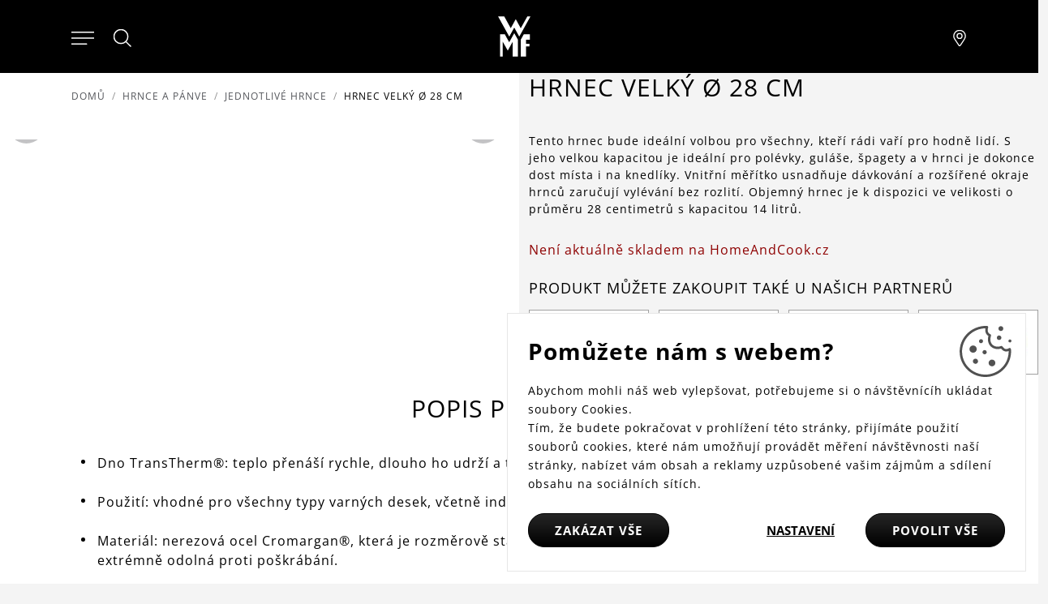

--- FILE ---
content_type: text/html; charset=utf-8
request_url: https://www.wmf.cz/hrnec-velky-o-28-cm
body_size: 12672
content:
<!DOCTYPE html>
<html lang="cs">
<head>
<meta http-equiv="Content-Type" content="text/html; charset=utf-8">
<title>Hrnec velký Ø 28 cm | WMF.cz</title>
<link rel="canonical" href="https://www.wmf.cz/hrnec-velky-o-28-cm">
<meta name="author" content="Webový servis - https://webovy-servis.cz">
<meta name="robots" content="index, follow">
<meta name="description" content="Tento hrnec bude ideální volbou pro všechny, kteří rádi vaří pro hodně lidí. S jeho velkou kapacitou je ideální pro polévky, guláše, špagety a v hrnci je dokonce dost místa i na knedlíky. Vnitřní měřítko usnadňuje dávkování a rozšířené okraje hrnců zaručují vylévání bez rozlití. Objemný hrnec je k dispozici ve velikosti o průměru 28 centimetrů s kapacitou 14 litrů.">
<meta name="keywords" content="">
	<title>Hrnec velký Ø 28 cm  | WMF.cz</title>
	<!-- Required meta tags -->
	<meta charset="utf-8">
	<meta name="viewport" content="width=device-width, initial-scale=1, shrink-to-fit=no">

	<!-- CSS -->
<link rel="stylesheet" type="text/css" href="/css/lightGallery.css?h=SW7EFevk0J4kApl4+wvj" nonce="qTQA2GGasb4UMzNyasAeRA==" integrity="sha256-0dDrt40FAKSW7EFevk0J4kApl4+wvjQ5wRRiEfE6OPI= sha384-Zw6Nsbx5ckuEDffx8n2yDs7X8QDG+Mn7mGg5flpAdAZ4QWfhft1miKuMeYDtfVs2" crossorigin="anonymous">
<link rel="stylesheet" type="text/css" href="/css/init.css?h=EsTkB0JeNKJD0XeGador" nonce="qTQA2GGasb4UMzNyasAeRA==" integrity="sha256-8rhqFle742EsTkB0JeNKJD0XeGadorR1bX1s7Gs8hJI= sha384-w+FRyF1nSCo4SGDTfRqWuhXiT/ujK3DGe4GB5/AS9cbSXqavV3BQagmwsTdJok1E" crossorigin="anonymous">
<link rel="stylesheet" type="text/css" href="/css/app.css?h=rrxEKxBA4vp5YmOdmRl+" nonce="qTQA2GGasb4UMzNyasAeRA==" integrity="sha256-WQKem0qXLTrrxEKxBA4vp5YmOdmRl+wKTYW3TpDYJmc= sha384-1XtvGKEZPpenw2P8GVRz4ssSUszjwiQo6vGNMqtmFKWIHyykXfXsN7dNANclXFS3" crossorigin="anonymous">
<link rel="stylesheet" type="text/css" href="/css/product-detail/detail.css?h=FwWtEdg/hZyijn3AANpP" nonce="qTQA2GGasb4UMzNyasAeRA==" integrity="sha256-i4xNdY8NylFwWtEdg/hZyijn3AANpPbZKxAQJG/h3vA= sha384-cK4/bXKyPfRj5KSTZY2u8EHIgfOzmmAMMIOC3Krg2Y8W4I6O1JcjOObSDT4zsyis" crossorigin="anonymous">

	<link rel="apple-touch-icon" sizes="57x57" href="/images/favicons/apple-icon-57x57.png">
	<link rel="apple-touch-icon" sizes="60x60" href="/images/favicons/apple-icon-60x60.png">
	<link rel="apple-touch-icon" sizes="72x72" href="/images/favicons/apple-icon-72x72.png">
	<link rel="apple-touch-icon" sizes="76x76" href="/images/favicons/apple-icon-76x76.png">
	<link rel="apple-touch-icon" sizes="114x114" href="/images/favicons/apple-icon-114x114.png">
	<link rel="apple-touch-icon" sizes="120x120" href="/images/favicons/apple-icon-120x120.png">
	<link rel="apple-touch-icon" sizes="144x144" href="/images/favicons/apple-icon-144x144.png">
	<link rel="apple-touch-icon" sizes="152x152" href="/images/favicons/apple-icon-152x152.png">
	<link rel="apple-touch-icon" sizes="180x180" href="/images/favicons/apple-icon-180x180.png">
	<link rel="icon" type="image/png" sizes="192x192"  href="/images/favicons/android-icon-192x192.png">
	<link rel="icon" type="image/png" sizes="32x32" href="/images/favicons/favicon-32x32.png">
	<link rel="icon" type="image/png" sizes="96x96" href="/images/favicons/favicon-96x96.png">
	<link rel="icon" type="image/png" sizes="16x16" href="/images/favicons/favicon-16x16.png">
	<link rel="manifest" href="/images/favicons/manifest.json">
	<meta name="msapplication-TileColor" content="#ffffff">
	<meta name="msapplication-TileImage" content="/images/favicons/ms-icon-144x144.png">
	<meta name="theme-color" content="#ffffff">

        <script type="text/javascript" nonce="qTQA2GGasb4UMzNyasAeRA==">
			window.dataLayer = window.dataLayer || [];


                    function gtag_consent() {
                        dataLayer.push(arguments);
                    }

                    var gtagConsent = JSON.parse("[\"consent\",\"default\",{\"functionality_storage\":\"granted\",\"ad_storage\":\"denied\",\"ad_user_data\":\"denied\",\"ad_personalization\":\"denied\",\"analytics_storage\":\"denied\"}]");
                    gtag_consent(...gtagConsent);

                    dataLayer.push(
                            {
    "event": "page_category_identification",
    "page.category.pageType": "product"
}
                    );
        </script>

    <meta name="fn_ga4_active" id="fn_ga4_active">

<meta id="fn_consent_storage_options" name="fn_consent_storage_options" data-options="&#123;&quot;cookieName&quot;:&quot;eu-cookies&quot;}">
<meta id="fn_consent_options" name="fn_consent_options" data-options="&#123;&quot;map&quot;:&#123;&quot;functional&quot;:&quot;functionality_storage&quot;,&quot;adStorage&quot;:&quot;ad_storage&quot;,&quot;adUserData&quot;:&quot;ad_user_data&quot;,&quot;adPersonalization&quot;:&quot;ad_personalization&quot;,&quot;statistics&quot;:&quot;analytics_storage&quot;},&quot;testMode&quot;:false}">

<!-- Google Tag Manager -->
<script id="gtmScript" nonce="qTQA2GGasb4UMzNyasAeRA==">(function (w, d, s, l, i){ w[l]=w[l]||[];w[l].push({'gtm.start':
new Date().getTime(),event:'gtm.js'});var f=d.getElementsByTagName(s)[0],
j=d.createElement(s),dl=l!='dataLayer'?'&l='+l:'';j.async=true;j.src=
'//www.googletagmanager.com/gtm.js?id='+i+dl;f.parentNode.insertBefore(j,f);
})(window, document, 'script', 'dataLayer', "GTM-TRHQFW7");</script>
<!-- End Google Tag Manager -->

        <script type="text/javascript" nonce="qTQA2GGasb4UMzNyasAeRA==">
			window.dataLayer = window.dataLayer || [];


                    dataLayer.push(
                            {"user":{"isLoggedIn":false,"priceLevel":"standard","customerType":"MOC"}}
                    );

                    dataLayer.push({ecommerce: null});
                    dataLayer.push(
                            {
    "event": "view_item",
    "user": {
        "isLoggedIn": false,
        "customerType": "MO"
    },
    "ecommerce": {
        "items": [
            {
                "item_id": "795386030",
                "item_name": "Hrnec velký Ø 28 cm ",
                "currency": "CZK",
                "item_brand": "WMF",
                "item_category": "Hrnce a pánve",
                "item_category2": "Jednotlivé hrnce",
                "price": 0.0,
                "discount": 0.0,
                "quantity": 1.0
            }
        ],
        "currency": "CZK",
        "value": 0.0
    }
}
                    );
        </script>

		<meta name="facebook-domain-verification" content="sqh3slk9phbnyelkpbkc7jvq567dve" />
<meta name="p:domain_verify" content="881cb15e2d27ed5fb5d4cd933316ae06"/>
</head>
<body id="fn_body" class="subpage">


<script type="text/javascript" src="/js/lazyAssetLoader.js?h=iIe3ocyBfXF4wEo9bNuz/ImN4GJWvA" nonce="qTQA2GGasb4UMzNyasAeRA==" integrity="sha256-iIe3ocyBfXF4wEo9bNuz/ImN4GJWvAao/hcWFcJUHRc= sha384-/X3a20Eh/yt53MDSWYjcMNptDttNGLbIs/EjRg/9MDPDfwMFgnt4tvh5N99C0Epa" crossorigin="anonymous"></script>

<header class="s_header">
    <div class="s_header__content">
        <div class="s_header__content-left">

<nav class="c_navigation c_main-menu" aria-label="Hlavní navigace">
    <div class="c_navigation__container">
        <div class="c_navigation__header">
            <div class="c_navigation__header-back">
                <button type="button" tabindex="0">
                    <svg xmlns="http://www.w3.org/2000/svg" viewBox="0 0 6.414 11.414" width="8" height="13">
                        <path fill="none" stroke="currentColor" stroke-linecap="round" d="m5.707.707-5 5 5 5"></path>
                    </svg>
                    Zpět
                </button>
            </div>
            <div class="c_navigation__header-logo">
                <img src="/images/logo.svg" alt="WMF" width="30" height="40">
            </div>
            <div class="c_navigation__header-close">
                <button type="button" tabindex="0" aria-label="Zavřít menu">
                    <svg xmlns="http://www.w3.org/2000/svg" width="21.15" height="21.15" viewBox="0 0 22.562 22.563" role="img">
                        <g fill="none" stroke="currentColor" stroke-linecap="round">
                            <path d="m.707.707 21.147 21.147" data-name="Linie 138"></path>
                            <path d="M.707 21.855 21.854.708" data-name="Linie 139"></path>
                        </g>
                        <title>Zavřít menu</title>
                    </svg>
                </button>
            </div>
        </div>
        <ul class="c_navigation__main c_navigation__level active">
            <li class="c_navigation__item">
                <a href="/kuchynske-spotrebice" class="">
                    Kuchyňské spotřebiče
                    <svg xmlns="http://www.w3.org/2000/svg" viewBox="0 0 6.414 11.414" width="8" height="13" role="img">
                        <path fill="none" stroke="currentColor" stroke-linecap="round" d="m.707.707 5 5-5 5"></path>
                    </svg>
                </a>
                <ul class="c_navigation__sub c_navigation__level">
                    <li class="c_navigation__title">Kuchyňské spotřebiče</li>
                    <li>
                        <a href="">
                            Vaření
                            <svg xmlns="http://www.w3.org/2000/svg" viewBox="0 0 6.414 11.414" width="8" height="13" role="img">
                                <path fill="none" stroke="currentColor" stroke-linecap="round" d="m.707.707 5 5-5 5"></path>
                            </svg>
                        </a>
                        <ul class="c_navigation__level">
                            <li class="c_navigation__title">Vaření</li>
                            <li><a href="/elektricke-varice-na-indukci">Indukční vařiče</a></li>
                            <li><a href="/ryzovary">Rýžovary</a></li>
                            <li><a href="/sous-vide-hrnce">Sous vide vaření</a></li>
                            <li><a href="/elektricke-varice-vajec-v-pare">Vařiče vajec</a></li>
                        </ul>
                    </li>
                    <li>
                        <a href="">
                            Příprava
                            <svg xmlns="http://www.w3.org/2000/svg" viewBox="0 0 6.414 11.414" width="8" height="13" role="img">
                                <path fill="none" stroke="currentColor" stroke-linecap="round" d="m.707.707 5 5-5 5"></path>
                            </svg>
                        </a>
                        <ul class="c_navigation__level">
                            <li class="c_navigation__title">Příprava</li>
                            <li><a href="/kuchynske-roboty">Kuchyňské roboty</a></li>
                            <li><a href="/stolni-a-vysokorychlostni-mixery">Mixéry</a></li>
                            <li><a href="/elektricke-sekacky">Sekáčky</a></li>
                            <li><a href="/susicky-ovoce-a-potravin">Sušičky</a></li>
                            <li><a href="/zmrzlinovace">Zmrzlinovače</a></li>
                        </ul>
                    </li>
                    <li>
                        <a href="">
                            Pečení
                            <svg xmlns="http://www.w3.org/2000/svg" viewBox="0 0 6.414 11.414" width="8" height="13" role="img">
                                <path fill="none" stroke="currentColor" stroke-linecap="round" d="m.707.707 5 5-5 5"></path>
                            </svg>
                        </a>
                        <ul class="c_navigation__level">
                            <li class="c_navigation__title">Pečení</li>
                            <li><a href="/elektricke-grily">Grily</a></li>
                            <li><a href="/horkovzdusne-fritezy">Horkovzdušné fritézy</a></li>
                            <li><a href="/topinkovace-a-toustovace">Topinkovače a toustovače</a></li>
                            <li><a href="/vaflovace-a-palacinkovace">Vaflovače a palačinkovače</a></li>
                        </ul>
                    </li>
                    <li>
                        <a href="">
                            Nápoje
                            <svg xmlns="http://www.w3.org/2000/svg" viewBox="0 0 6.414 11.414" width="8" height="13" role="img">
                                <path fill="none" stroke="currentColor" stroke-linecap="round" d="m.707.707 5 5-5 5"></path>
                            </svg>
                        </a>
                        <ul class="c_navigation__level">
                            <li class="c_navigation__title">Nápoje</li>
                            <li><a href="/plne-automaticke-kavovary">Plně automatické kávovary</a></li>
                            <li><a href="/kavovary-prekapavace">Kávovary na překapávanou kávu</a></li>
                            <li><a href="/mlynky-na-kavu">Mlýnky na kávu</a></li>
                            <li><a href="/napenovace-mleka">Napěňovače mléka</a></li>
                            <li><a href="/pakove-kavovary">Pákové kávovary</a></li>
                            <li><a href="/nerezove-rychlovarne-konvice">Rychlovarné konvice</a></li>
                        </ul>
                    </li>
                    <li>
                        <a href="">
                            Další pomocníci
                            <svg xmlns="http://www.w3.org/2000/svg" viewBox="0 0 6.414 11.414" width="8" height="13" role="img">
                                <path fill="none" stroke="currentColor" stroke-linecap="round" d="m.707.707 5 5-5 5"></path>
                            </svg>
                        </a>
                        <ul class="c_navigation__level">
                            <li class="c_navigation__title">Další pomocníci</li>
                            <li><a href="/chladici-nadoby">Chladící nádoby</a></li>
                            <li><a href="/ostatni-pomocnici">Ostatní pomocníci</a></li>
                        </ul>
                    </li>
                </ul>
            </li>
            <li class="c_navigation__item">
                <a href="/" class="">
                    Hrnce a pánve
                    <svg xmlns="http://www.w3.org/2000/svg" viewBox="0 0 6.414 11.414" width="8" height="13" role="img">
                        <path fill="none" stroke="currentColor" stroke-linecap="round" d="m.707.707 5 5-5 5"></path>
                    </svg>
                </a>
                <ul class="c_navigation__sub c_navigation__level">
                    <li class="c_navigation__title">Hrnce a pánve</li>
                    <li>
                        <a href="">
                            Hrnce
                            <svg xmlns="http://www.w3.org/2000/svg" viewBox="0 0 6.414 11.414" width="8" height="13" role="img">
                                <path fill="none" stroke="currentColor" stroke-linecap="round" d="m.707.707 5 5-5 5"></path>
                            </svg>
                        </a>
                        <ul class="c_navigation__level">
                            <li class="c_navigation__title">Hrnce</li>
                            <li><a href="/hrnce-na-indukci">Jednotlivé hrnce</a></li>
                            <li><a href="/hrnce-prislusenstvi">Příslušenství k hrncům</a></li>
                            <li><a href="/rendliky">Rendlíky</a></li>
                            <li><a href="/sady-hrncu">Sady hrnců</a></li>
                        </ul>
                    </li>
                    <li>
                        <a href="">
                            Pánve
                            <svg xmlns="http://www.w3.org/2000/svg" viewBox="0 0 6.414 11.414" width="8" height="13" role="img">
                                <path fill="none" stroke="currentColor" stroke-linecap="round" d="m.707.707 5 5-5 5"></path>
                            </svg>
                        </a>
                        <ul class="c_navigation__level">
                            <li class="c_navigation__title">Pánve</li>
                            <li><a href="/neznicitelne-panve-na-indukci">Pánve s rukojetí</a></li>
                            <li><a href="/prislusenstvi-k-panvim">Příslušenství k pánvím</a></li>
                            <li><a href="/servirovaci-panve">Servírovací pánve</a></li>
                            <li><a href="/wok-panve">Wok pánve</a></li>
                        </ul>
                    </li>
                    <li>
                        <a href="">
                            Speciální nádobí
                            <svg xmlns="http://www.w3.org/2000/svg" viewBox="0 0 6.414 11.414" width="8" height="13" role="img">
                                <path fill="none" stroke="currentColor" stroke-linecap="round" d="m.707.707 5 5-5 5"></path>
                            </svg>
                        </a>
                        <ul class="c_navigation__level">
                            <li class="c_navigation__title">Speciální nádobí</li>
                            <li><a href="/click-serve">Click&amp;Serve</a></li>
                            <li><a href="/parni-hrnce-1">Parní hrnce</a></li>
                            <li><a href="/peceni">Pečení</a></li>
                            <li><a href="/tlakove-hrnce">Tlakové hrnce</a></li>
                            <li><a href="/prislusenstvi-k-tlakovym-hrncum">Příslušenství k tlakovým hrncům</a></li>
                        </ul>
                    </li>
                </ul>
            </li>
            <li class="c_navigation__item">
                <a href="/" class="">
                    Nože a nůžky
                    <svg xmlns="http://www.w3.org/2000/svg" viewBox="0 0 6.414 11.414" width="8" height="13" role="img">
                        <path fill="none" stroke="currentColor" stroke-linecap="round" d="m.707.707 5 5-5 5"></path>
                    </svg>
                </a>
                <ul class="c_navigation__sub c_navigation__level">
                    <li class="c_navigation__title">Nože a nůžky</li>
                    <li>
                        <a href="">
                            Nože
                            <svg xmlns="http://www.w3.org/2000/svg" viewBox="0 0 6.414 11.414" width="8" height="13" role="img">
                                <path fill="none" stroke="currentColor" stroke-linecap="round" d="m.707.707 5 5-5 5"></path>
                            </svg>
                        </a>
                        <ul class="c_navigation__level">
                            <li class="c_navigation__title">Nože</li>
                            <li><a href="/kuchynske-noze">Jednotlivé nože</a></li>
                            <li><a href="/sady-kuchynskych-nozu">Sady nožů</a></li>
                            <li><a href="/sady-nozu-s-blokem">Sady nožů s blokem</a></li>
                        </ul>
                    </li>
                    <li>
                        <a href="">
                            Nůžky
                            <svg xmlns="http://www.w3.org/2000/svg" viewBox="0 0 6.414 11.414" width="8" height="13" role="img">
                                <path fill="none" stroke="currentColor" stroke-linecap="round" d="m.707.707 5 5-5 5"></path>
                            </svg>
                        </a>
                        <ul class="c_navigation__level">
                            <li class="c_navigation__title">Nůžky</li>
                            <li><a href="/kuchynske-nuzky">Nůžky</a></li>
                        </ul>
                    </li>
                    <li>
                        <a href="">
                            Doplňky
                            <svg xmlns="http://www.w3.org/2000/svg" viewBox="0 0 6.414 11.414" width="8" height="13" role="img">
                                <path fill="none" stroke="currentColor" stroke-linecap="round" d="m.707.707 5 5-5 5"></path>
                            </svg>
                        </a>
                        <ul class="c_navigation__level">
                            <li class="c_navigation__title">Doplňky</li>
                            <li><a href="/ocilky-a-brousky-na-noze">Ocílky a brousky</a></li>
                            <li><a href="/bloky-na-noze">Bloky na nože</a></li>
                            <li><a href="/prkenka">Prkénka</a></li>
                        </ul>
                    </li>
                </ul>
            </li>
            <li class="c_navigation__item">
                <a href="/pribory" class="">
                    Příbory
                    <svg xmlns="http://www.w3.org/2000/svg" viewBox="0 0 6.414 11.414" width="8" height="13" role="img">
                        <path fill="none" stroke="currentColor" stroke-linecap="round" d="m.707.707 5 5-5 5"></path>
                    </svg>
                </a>
                <ul class="c_navigation__sub c_navigation__level">
                    <li class="c_navigation__title">Příbory</li>
                    <li>
                        <a href="">
                            Pro děti
                            <svg xmlns="http://www.w3.org/2000/svg" viewBox="0 0 6.414 11.414" width="8" height="13" role="img">
                                <path fill="none" stroke="currentColor" stroke-linecap="round" d="m.707.707 5 5-5 5"></path>
                            </svg>
                        </a>
                        <ul class="c_navigation__level">
                            <li class="c_navigation__title">Pro děti</li>
                            <li><a href="/detske-pribory">Dětské příbory</a></li>
                            <li><a href="/detske-jidelni-sady">Dětské jídelní sady</a></li>
                        </ul>
                    </li>
                    <li>
                        <a href="">
                            Na stůl
                            <svg xmlns="http://www.w3.org/2000/svg" viewBox="0 0 6.414 11.414" width="8" height="13" role="img">
                                <path fill="none" stroke="currentColor" stroke-linecap="round" d="m.707.707 5 5-5 5"></path>
                            </svg>
                        </a>
                        <ul class="c_navigation__level">
                            <li class="c_navigation__title">Na stůl</li>
                            <li><a href="/sada-lzicek">Sady lžiček a vidliček</a></li>
                            <li><a href="/sady-priboru">Sady příborů</a></li>
                            <li><a href="/steakove-pribory">Speciální příbory</a></li>
                        </ul>
                    </li>
                    <li>
                        <a href="">
                            Na servírování
                            <svg xmlns="http://www.w3.org/2000/svg" viewBox="0 0 6.414 11.414" width="8" height="13" role="img">
                                <path fill="none" stroke="currentColor" stroke-linecap="round" d="m.707.707 5 5-5 5"></path>
                            </svg>
                        </a>
                        <ul class="c_navigation__level">
                            <li class="c_navigation__title">Na servírování</li>
                            <li><a href="/naberacky-a-lzice">Naběračky a lžíce</a></li>
                            <li><a href="/servirovaci-pribory">Servírovací příbory</a></li>
                        </ul>
                    </li>
                </ul>
            </li>
            <li class="c_navigation__item">
                <a href="/" class="">
                    Stolování
                    <svg xmlns="http://www.w3.org/2000/svg" viewBox="0 0 6.414 11.414" width="8" height="13" role="img">
                        <path fill="none" stroke="currentColor" stroke-linecap="round" d="m.707.707 5 5-5 5"></path>
                    </svg>
                </a>
                <ul class="c_navigation__sub c_navigation__level">
                    <li class="c_navigation__title">Stolování</li>
                    <li>
                        <a href="">
                            Na víno
                            <svg xmlns="http://www.w3.org/2000/svg" viewBox="0 0 6.414 11.414" width="8" height="13" role="img">
                                <path fill="none" stroke="currentColor" stroke-linecap="round" d="m.707.707 5 5-5 5"></path>
                            </svg>
                        </a>
                        <ul class="c_navigation__level">
                            <li class="c_navigation__title">Na víno</li>
                            <li><a href="/karafy-a-sklenice-na-vino">Karafy a sklenice na víno</a></li>
                            <li><a href="/barmanske-potreby">Barmanské potřeby</a></li>
                        </ul>
                    </li>
                    <li>
                        <a href="">
                            Na čaj a kávu
                            <svg xmlns="http://www.w3.org/2000/svg" viewBox="0 0 6.414 11.414" width="8" height="13" role="img">
                                <path fill="none" stroke="currentColor" stroke-linecap="round" d="m.707.707 5 5-5 5"></path>
                            </svg>
                        </a>
                        <ul class="c_navigation__level">
                            <li class="c_navigation__title">Na čaj a kávu</li>
                            <li><a href="/konvice">Konvice</a></li>
                            <li><a href="/lahve-a-izolacni-konvice">Izolační hrnky a konvice</a></li>
                            <li><a href="/prislusenstvi">Příslušenství</a></li>
                            <li><a href="/sklenice-a-hrnky">Sklenice a hrnky</a></li>
                        </ul>
                    </li>
                    <li>
                        <a href="">
                            Na vodu
                            <svg xmlns="http://www.w3.org/2000/svg" viewBox="0 0 6.414 11.414" width="8" height="13" role="img">
                                <path fill="none" stroke="currentColor" stroke-linecap="round" d="m.707.707 5 5-5 5"></path>
                            </svg>
                        </a>
                        <ul class="c_navigation__level">
                            <li class="c_navigation__title">Na vodu</li>
                            <li><a href="/karafy-na-vodu">Karafy na vodu</a></li>
                            <li><a href="/lahve">Láhve</a></li>
                            <li><a href="/sklenice">Sklenice</a></li>
                            <li><a href="/brcka">Brčka</a></li>
                        </ul>
                    </li>
                    <li>
                        <a href="">
                            K dekoraci stolu
                            <svg xmlns="http://www.w3.org/2000/svg" viewBox="0 0 6.414 11.414" width="8" height="13" role="img">
                                <path fill="none" stroke="currentColor" stroke-linecap="round" d="m.707.707 5 5-5 5"></path>
                            </svg>
                        </a>
                        <ul class="c_navigation__level">
                            <li class="c_navigation__title">K dekoraci stolu</li>
                            <li><a href="/kose-a-misy-na-ovoce">Koše a mísy na ovoce</a></li>
                            <li><a href="/pomocnici-na-stul">Pomocníci na stůl</a></li>
                            <li><a href="/servirovani">Servírování</a></li>
                            <li><a href="/slanky-a-peprenky-menazky">Slánky, pepřenky a mlýnky</a></li>
                        </ul>
                    </li>
                </ul>
            </li>
            <li class="c_navigation__item">
                <a href="/" class="">
                    Kuchyňské náčiní
                    <svg xmlns="http://www.w3.org/2000/svg" viewBox="0 0 6.414 11.414" width="8" height="13" role="img">
                        <path fill="none" stroke="currentColor" stroke-linecap="round" d="m.707.707 5 5-5 5"></path>
                    </svg>
                </a>
                <ul class="c_navigation__sub c_navigation__level">
                    <li class="c_navigation__title">Kuchyňské náčiní</li>
                    <li>
                        <a href="">
                            Na bylinky
                            <svg xmlns="http://www.w3.org/2000/svg" viewBox="0 0 6.414 11.414" width="8" height="13" role="img">
                                <path fill="none" stroke="currentColor" stroke-linecap="round" d="m.707.707 5 5-5 5"></path>
                            </svg>
                        </a>
                        <ul class="c_navigation__level">
                            <li class="c_navigation__title">Na bylinky</li>
                            <li><a href="/samozavlazovaci-kvetinace-na-bylinky">Samozavlažovací květináče</a></li>
                        </ul>
                    </li>
                    <li>
                        <a href="">
                            Skladování
                            <svg xmlns="http://www.w3.org/2000/svg" viewBox="0 0 6.414 11.414" width="8" height="13" role="img">
                                <path fill="none" stroke="currentColor" stroke-linecap="round" d="m.707.707 5 5-5 5"></path>
                            </svg>
                        </a>
                        <ul class="c_navigation__level">
                            <li class="c_navigation__title">Skladování</li>
                            <li><a href="/sklenene-dozy">Dózy</a></li>
                            <li><a href="/drzaky">Držáky</a></li>
                            <li><a href="/misy">Mísy</a></li>
                        </ul>
                    </li>
                    <li>
                        <a href="">
                            Na přípravu
                            <svg xmlns="http://www.w3.org/2000/svg" viewBox="0 0 6.414 11.414" width="8" height="13" role="img">
                                <path fill="none" stroke="currentColor" stroke-linecap="round" d="m.707.707 5 5-5 5"></path>
                            </svg>
                        </a>
                        <ul class="c_navigation__level">
                            <li class="c_navigation__title">Na přípravu</li>
                            <li><a href="/cedniky">Cedníky</a></li>
                            <li><a href="/lisy">Lisy</a></li>
                            <li><a href="/ostatni-nacini">Ostatní náčiní</a></li>
                            <li><a href="/struhadla-a-krajece">Struhadla a kráječe</a></li>
                            <li><a href="/skrabky">Škrabky</a></li>
                        </ul>
                    </li>
                    <li>
                        <a href="">
                            Na vaření
                            <svg xmlns="http://www.w3.org/2000/svg" viewBox="0 0 6.414 11.414" width="8" height="13" role="img">
                                <path fill="none" stroke="currentColor" stroke-linecap="round" d="m.707.707 5 5-5 5"></path>
                            </svg>
                        </a>
                        <ul class="c_navigation__level">
                            <li class="c_navigation__title">Na vaření</li>
                            <li><a href="/obracecky">Obracečky</a></li>
                            <li><a href="/ostatni-pomocnici-1">Ostatní pomocníci</a></li>
                            <li><a href="/teplomery">Teploměry</a></li>
                        </ul>
                    </li>
                    <li>
                        <a href="/kuchynske-nacini">
                            Na pečení
                            <svg xmlns="http://www.w3.org/2000/svg" viewBox="0 0 6.414 11.414" width="8" height="13" role="img">
                                <path fill="none" stroke="currentColor" stroke-linecap="round" d="m.707.707 5 5-5 5"></path>
                            </svg>
                        </a>
                        <ul class="c_navigation__level">
                            <li class="c_navigation__title">Na pečení</li>
                            <li><a href="/metly">Metly</a></li>
                            <li><a href="/sterky-a-maslovacky">Stěrky a mašlovačky</a></li>
                            <li><a href="/vahy">Vážení a měření</a></li>
                        </ul>
                    </li>
                </ul>
            </li>
            <li class="c_navigation__item">
                <a href="/blog" class="text-danger">
                    Nabídky &amp; Novinky
                </a>
            </li>
        </ul>
    </div>
</nav>            <div>
                <button type="button" class="s_header__content-menu-btn" aria-label="Otevřít menu">
                    <svg xmlns="http://www.w3.org/2000/svg" viewBox="0 0 27 15" width="28"
                         height="16" role="img">
                        <g fill="currentColor" stroke="currentColor" stroke-linecap="round">
                            <path d="M.5.5h26" data-name="Linie 91"></path>
                            <path d="M.5 7.5h26" data-name="Linie 92"></path>
                            <path d="M.5 14.5H18" data-name="Linie 93"></path>
                        </g>
                        <title>Menu</title>
                    </svg>
                </button>
                <button type="button" class="s_header__content-close-btn" tabindex="0" aria-label="Zavřít menu">
                    <svg xmlns="http://www.w3.org/2000/svg" width="21.15" height="21.15" viewBox="0 0 22.562 22.563" role="img">
                        <g fill="none" stroke="currentColor" stroke-linecap="round">
                            <path d="m.707.707 21.147 21.147" data-name="Linie 138"></path>
                            <path d="M.707 21.855 21.854.708" data-name="Linie 139"></path>
                        </g>
                        <title>Zavřít menu</title>
                    </svg>
                </button>
            </div>
            <div class="s_header__search">
                <button type="button" class="s_header__content-search-btn" id="search-form-btn" aria-label="Hledat">
                    <svg xmlns="http://www.w3.org/2000/svg" width="24" height="24" class="pt-[7px] hover:text-tertiary-darker" role="img">
                        <g stroke="currentColor" data-name="Gruppe 2422" transform="translate(.5 .5)">
                            <circle cx="8.582" cy="8.582" r="8.582" fill="none" stroke-linecap="square" data-name="Ellipse 2"></circle>
                            <path fill="currentColor" stroke-linecap="round" d="m14.744 14.887 5.792 5.687" data-name="Pfad 429"></path>
                        </g>
                        <title>Hledat</title>
                    </svg>
                </a>
<form action="/hrnec-velky-o-28-cm" method="post" id="frm-searchProducts-form" class="s_header__search-form" role="search">
	<fieldset>
		<label for="search-input" class="visually-hidden">Hledat</label>
		<input type="text" name="query" placeholder="Hledat" id="frm-searchProducts-form-query" required data-nette-rules='[{"op":":filled","msg":"search"}]' class="form-control">
	</fieldset>
<input type="hidden" name="_do" value="searchProducts-form-submit"></form>
            </div>
		</div>
		<div class="s_header__content-logo">
			<a href="/">
				<img src="/images/logo.svg" alt="WMF" width="40" height="50">
			</a>
        </div>
        <div class="s_header__content-right">
            <a href="/najit-pobocku" class="s_header__content-branch-btn" aria-label="Najít pobočku">
                <svg xmlns="http://www.w3.org/2000/svg" viewBox="0 0 17.438 22.861" width="18" height="20" role="img">
                    <g data-name="Group 2478">
                        <g fill="none" stroke="currentColor" stroke-linecap="round" stroke-linejoin="round" data-name="Group 2430"
                           transform="translate(.5 .5)">
                            <path d="m9.028 21.43.129-.184.364-.526a246 246 0 0 0 5.48-8.294 10.6 10.6 0 0 0 1.437-4.5A8.075 8.075 0 0 0 8.219.001 8.075 8.075 0 0 0 0 7.927a7.4 7.4 0 0 0 1.437 4.5c.388.611 1.41 2.158 2.878 4.359l.029.043c.671 1.006 1.39 2.081 2.109 3.155l.695 1.037.264.393a.965.965 0 0 0 1.617.013Z"
                                  data-name="Path 1872"></path>
                            <circle cx="3.514" cy="3.514" r="3.514" data-name="Ellipse 148" transform="translate(4.705 4.428)"></circle>
                        </g>
                    </g>
                    <title>Pobočky</title>
                </svg>
            </a>
        </div>
	</div>
</header>
<main>

<nav aria-label="breadcrumb">
	<ol class="breadcrumb mb-4">
		<li class="breadcrumb-item"><a href="/">Domů</a></li>

				<li class="breadcrumb-item"><a href="/hrnce-a-panve">Hrnce a pánve</a></li>
				<li class="breadcrumb-item"><a href="/hrnce-na-indukci">Jednotlivé hrnce</a></li>
		<li class="breadcrumb-item active" aria-current="page">Hrnec velký Ø 28 cm </li>
	</ol>
</nav>


<main>
	<section class="s_detail row">

<div class="col-xl-6 s_detail__img">
	<div class="swiper swiper-product-detail" id="fn_product-detail">
		<div class="swiper-wrapper">
		</div>
		<div class="swiper-button-next"></div>
		<div class="swiper-button-prev"></div>
		<div class="swiper-pagination"></div>
	</div>
</div>




		<div class="col-xl-6 s_detail__content p_indent">
			<div>

<h1 class="h2 s_detail__content-title">Hrnec velký Ø 28 cm </h1>
<p class="s_detail__content-description">
		Tento hrnec bude ideální volbou pro všechny, kteří rádi vaří pro hodně lidí. S jeho velkou kapacitou je ideální pro polévky, guláše, špagety a v hrnci je dokonce dost místa i na knedlíky. Vnitřní měřítko usnadňuje dávkování a rozšířené okraje hrnců zaručují vylévání bez rozlití. Objemný hrnec je k dispozici ve velikosti o průměru 28 centimetrů s kapacitou 14 litrů.
</p>

    <p class="s_detail__state s_detail__state--danger">Není aktuálně skladem na HomeAndCook.cz</p>

	<div class="s_detail__content-buy">
		<h2 class="h4 mb-3">Produkt můžete zakoupit také u našich partnerů</h2>
		<ul class="list-unstyled">
			<li>
				<a href="" data-ajax-href="/hrnec-velky-o-28-cm?id=7207&amp;do=shopClicked" rel="nofollow">
					<img src="/webtemp/files/externalShopLogo/1/0/8/200_100_100__fit__logo-7-vr635ks8ee.jpg" alt="" width="200" height="100" data-ajax-href="/hrnec-velky-o-28-cm?id=7207&amp;do=shopClicked">
				</a>
			</li>
			<li>
				<a href="" data-ajax-href="/hrnec-velky-o-28-cm?id=7205&amp;do=shopClicked" rel="nofollow">
					<img src="/webtemp/files/externalShopLogo/1/0/6/200_100_100__fit__logo-5-fe6xxlo3yo.jpg" alt="" width="200" height="100" data-ajax-href="/hrnec-velky-o-28-cm?id=7205&amp;do=shopClicked">
				</a>
			</li>
			<li>
				<a href="" data-ajax-href="/hrnec-velky-o-28-cm?id=7201&amp;do=shopClicked" rel="nofollow">
					<img src="/webtemp/files/externalShopLogo/1/0/10/200_100_100__fit__logo-1-vd76elypkw.jpg" alt="" width="200" height="100" data-ajax-href="/hrnec-velky-o-28-cm?id=7201&amp;do=shopClicked">
				</a>
			</li>
			<li>
				<a href="" data-ajax-href="/hrnec-velky-o-28-cm?id=8647&amp;do=shopClicked" rel="nofollow">
					<img src="/webtemp/files/externalShopLogo/1/0/30/200_100_100__fit__logo-24-up3wrn0h4m.JPG" alt="" width="200" height="100" data-ajax-href="/hrnec-velky-o-28-cm?id=8647&amp;do=shopClicked">
				</a>
			</li>
		</ul>
	</div>


			</div>
		</div>
	</section>
	<section class="s_description bg-white p_indent-2x">
		<div class="container-small s_formatted-txt">
			<h2 class="s_description__title text-center">Popis produktu</h2>
			<div class="s_description__content s_formatted-txt" id="fn_description-content">
				<ul><li>Dno TransTherm®: teplo přenáší rychle, dlouho ho udrží a tím uspoří energii.</li><li>Použití: vhodné pro všechny typy varných desek, včetně indukčních.</li><li>Materiál: nerezová ocel Cromargan®, která je rozměrově stabilní, vhodná pro mytí v myčce, odolná vůči kyselinám, korozi a extrémně odolná proti poškrábání.</li><li>Čištění: lze mýt v myčce.</li></ul>
			</div>
			<div class="mt-4 text-center">
				<button type="button" class="btn btn-outline-dark btn-ico-plus" id="fn_description-btn">Zobrazit více</button>
			</div>
		</div>
	</section>
	

<section class="s_product-params p_indent-top p_indent-bottom-2x">
	<div class="container-small">
		<ul class="nav nav-tabs p_indent-bottom" id="myTab" role="tablist">
			<li class="nav-item" role="presentation">
				<button class="nav-link active" id="specification-tab" data-bs-toggle="tab" data-bs-target="#specification-tab-pane" type="button" role="tab" aria-controls="specification-tab-pane" aria-selected="true">Specifikace</button>
			</li>
			<li class="nav-item" role="presentation">
				<button class="nav-link" id="document-tab" data-bs-toggle="tab" data-bs-target="#document-tab-pane" type="button" role="tab" aria-controls="document-tab-pane" aria-selected="false">Dokumenty</button>
			</li>
		</ul>
		<div class="tab-content" id="myTabContent">
			<div class="tab-pane show active" id="specification-tab-pane" role="tabpanel" aria-labelledby="specification-tab" tabindex="0">
				<h2 class="h1 text-center text-white">Specifikace</h2>
				<div class="s_product-params__content" id="fn_params-content">
					<div class="table-responsive">
						<table class="table">
								<tr>
									<th>Číslo produktu</th>
									<td>795386030</td>
								</tr>
								<tr>
									<th>EAN</th>
									<td>4000530582584</td>
								</tr>
									<tr>
										<th>Značka</th>
										<td>WMF</td>
									</tr>
								<tr>
									<th>Barva</th>
									<td>nerez</td>
								</tr>
								<tr>
									<th>Množství v balení (ks)</th>
									<td>1</td>
								</tr>
								<tr>
									<th>Obsah v balení</th>
									<td>1x hrnec s poklicí Ø 28 cm</td>
								</tr>
								<tr>
									<th>Hlavní materiál</th>
									<td>nerezová ocel Cromargan® 18/10</td>
								</tr>
								<tr>
									<th>Kompatibilita s indukční deskou</th>
									<td>Vhodné i pro indukce</td>
								</tr>
								<tr>
									<th>Typ sporáku</th>
									<td>Vhodné pro keramické, plynové, elektrické a indukční sporáky</td>
								</tr>
								<tr>
									<th>Odolnost vůči teplu</th>
									<td>Tepelně odolné až do 180°C</td>
								</tr>
								<tr>
									<th>Péče o výrobky</th>
									<td>lze mýt v myčce</td>
								</tr>
								<tr>
									<th>Výška (cm)</th>
									<td>26</td>
								</tr>
								<tr>
									<th>Průměr (cm)</th>
									<td>28</td>
								</tr>
								<tr>
									<th>Kapacita (l)</th>
									<td>14</td>
								</tr>
						</table>
					</div>
				</div>
				<div class="mt-4 text-center">
					<a href="#" class="btn btn-outline-light btn-ico-plus-white" id="fn_params-btn">Zobrazit více</a>
				</div>
			</div>
			<div class="tab-pane" id="document-tab-pane" role="tabpanel" aria-labelledby="document-tab" tabindex="0">
				<h2 class="h1 text-center text-white">Dokumenty</h2>
				<ul class="list-unstyled s_product-params__docs">
					<li>
						<span>Manuál</span>
						<a href="/admin/files/product_files/1/2/1849/Stainless%20steel%20pots%20CZ.pdf" target="_blank">
							<svg xmlns="http://www.w3.org/2000/svg" width="50" height="50" class="me-1" role="img">
								<g data-name="Gruppe 268" transform="translate(.5 .5)">
									<circle cx="22.5" cy="22.5" r="22.5" fill="none" stroke="currentColor" data-name="Ellipse 7"></circle>
								</g>
								<g fill="none" stroke="currentColor" data-name="Gruppe 270">
									<path d="M16.501 30.5h13" data-name="Pfad 461"></path>
									<g data-name="Gruppe 266">
										<path d="m28.49 20.216-5.492 5.492-5.493-5.492" data-name="Pfad 460"></path>
										<path d="M22.922 12.499v13.209" data-name="Pfad 462"></path>
									</g>
								</g>
								<title>Stáhnout</title>
							</svg>
							Stáhnout
						</a>
					</li>
				</ul>
			</div>
		</div>
	</div>
</section>	
</main>
</main>

<footer class="s_footer p_indent-top-2x pb-4">
	<div class="container">

		<div class="s_footer__cols p_indent-bottom">
	<div>
		<p class="d-none d-xxl-block"><strong>Kuchyňské spotřebiče</strong></p>
		<button type="button" class="d-xxl-none collapsed" data-bs-toggle="collapse" data-bs-target="#fn_footer-0" role="button" aria-expanded="false" aria-controls="fn_footer-0">Kuchyňské spotřebiče</button>
			<ul class="list-unstyled collapse" id="fn_footer-0">
					<li>
						<a href="/elektricke-grily">Grily</a>
					</li>
					<li>
						<a href="/elektricke-sekacky">Sekáčky</a>
					</li>
					<li>
						<a href="/elektricke-varice-vajec-v-pare">Vařiče vajec</a>
					</li>
					<li>
						<a href="/elektricke-varice-na-indukci">Indukční vařiče</a>
					</li>
					<li>
						<a href="/kavovary-prekapavace">Kávovary na překapávanou kávu</a>
					</li>
					<li>
						<a href="/kuchynske-roboty">Kuchyňské roboty</a>
					</li>
					<li>
						<a href="/napenovace-mleka">Napěňovače mléka</a>
					</li>
					<li>
						<a href="/nerezove-rychlovarne-konvice">Rychlovarné konvice</a>
					</li>
					<li>
						<a href="/pakove-kavovary">Pákové kávovary</a>
					</li>
					<li>
						<a href="/parni-hrnce">Parní hrnce</a>
					</li>
			</ul>
	</div>
	<div>
		<p class="d-none d-xxl-block"><strong>Nože a nůžky</strong></p>
		<button type="button" class="d-xxl-none collapsed" data-bs-toggle="collapse" data-bs-target="#fn_footer-1" role="button" aria-expanded="false" aria-controls="fn_footer-1">Nože a nůžky</button>
			<ul class="list-unstyled collapse" id="fn_footer-1">
					<li>
						<a href="/kuchynske-noze">Jednotlivé nože</a>
					</li>
					<li>
						<a href="/kuchynske-nuzky">Nůžky</a>
					</li>
					<li>
						<a href="/ocilky-a-brousky-na-noze">Ocílky a brousky</a>
					</li>
					<li>
						<a href="/sady-kuchynskych-nozu">Sady nožů</a>
					</li>
					<li>
						<a href="/bloky-na-noze">Bloky na nože</a>
					</li>
					<li>
						<a href="/sady-nozu-s-blokem">Sady nožů s blokem</a>
					</li>
					<li>
						<a href="/prkenka">Prkénka</a>
					</li>
			</ul>
	</div>
	<div>
		<p class="d-none d-xxl-block"><strong>Příbory</strong></p>
		<button type="button" class="d-xxl-none collapsed" data-bs-toggle="collapse" data-bs-target="#fn_footer-2" role="button" aria-expanded="false" aria-controls="fn_footer-2">Příbory</button>
			<ul class="list-unstyled collapse" id="fn_footer-2">
					<li>
						<a href="/detske-pribory">Dětské příbory</a>
					</li>
					<li>
						<a href="/naberacky-a-lzice">Naběračky a lžíce</a>
					</li>
					<li>
						<a href="/sada-lzicek">Sady lžiček a vidliček</a>
					</li>
					<li>
						<a href="/sady-priboru">Sady příborů</a>
					</li>
					<li>
						<a href="/servirovaci-pribory">Servírovací příbory</a>
					</li>
					<li>
						<a href="/steakove-pribory">Speciální příbory</a>
					</li>
					<li>
						<a href="/detske-jidelni-sady">Dětské jídelní sady</a>
					</li>
			</ul>
	</div>
	<div>
		<p class="d-none d-xxl-block"><strong>Stolování</strong></p>
		<button type="button" class="d-xxl-none collapsed" data-bs-toggle="collapse" data-bs-target="#fn_footer-3" role="button" aria-expanded="false" aria-controls="fn_footer-3">Stolování</button>
			<ul class="list-unstyled collapse" id="fn_footer-3">
					<li>
						<a href="/barmanske-potreby">Barmanské potřeby</a>
					</li>
					<li>
						<a href="/konvice">Konvice</a>
					</li>
					<li>
						<a href="/kose-a-misy-na-ovoce">Koše a mísy na ovoce</a>
					</li>
					<li>
						<a href="/servirovani">Servírování</a>
					</li>
					<li>
						<a href="/pomocnici-na-stul">Pomocníci na stůl</a>
					</li>
					<li>
						<a href="/prislusenstvi">Příslušenství</a>
					</li>
					<li>
						<a href="/slanky-a-peprenky-menazky">Slánky, pepřenky a mlýnky</a>
					</li>
					<li>
						<a href="/lahve-a-izolacni-konvice">Izolační hrnky a konvice</a>
					</li>
					<li>
						<a href="/karafy-a-sklenice-na-vino">Karafy a sklenice na víno</a>
					</li>
					<li>
						<a href="/karafy-na-vodu">Karafy na vodu</a>
					</li>
			</ul>
	</div>
			<div>
				<ul class="list-inline">
					<li class="list-inline-item">
						<a href="https://www.youtube.com/channel/UCrrdylOSTRRm6kZzLKAZfLQ">
							<svg xmlns="http://www.w3.org/2000/svg" width="40" height="40" role="img">
								<path fill="currentColor" d="M30.193 14.254a2.58 2.58 0 0 0-1.823-1.823C26.762 12 20.312 12 20.312 12s-6.449 0-8.058.431a2.58 2.58 0 0 0-1.823 1.823 37 37 0 0 0-.431 6 37 37 0 0 0 .431 6 2.58 2.58 0 0 0 1.823 1.823c1.609.431 8.058.431 8.058.431s6.449 0 8.058-.431a2.58 2.58 0 0 0 1.823-1.823 37 37 0 0 0 .431-6 37 37 0 0 0-.431-6M18.25 22.929v-5.358a.516.516 0 0 1 .773-.447l4.641 2.676a.516.516 0 0 1 0 .893l-4.641 2.679a.515.515 0 0 1-.773-.443">
								</path>
								<g fill="none" stroke="currentColor" stroke-width="1.5" data-name="Ellipse 108">
									<circle cx="20" cy="20" r="20" stroke="none"></circle>
									<circle cx="20" cy="20" r="19.25"></circle>
								</g>
								<title>youtube</title>
							</svg>
						</a>
					</li>
					<li class="list-inline-item">
						<a href="https://www.instagram.com/wmf_cesko_slovensko/">
							<svg xmlns="http://www.w3.org/2000/svg" width="40" height="40" role="img">
								<g fill="none" stroke="currentColor" stroke-width="1.5" data-name="Ellipse 113">
									<circle cx="20" cy="20" r="20" stroke="none"></circle>
									<circle cx="20" cy="20" r="19.25"></circle>
								</g>
								<path fill="currentColor" d="M16.1 9.894a6.11 6.11 0 0 0-6.1 6.1v7.954a6.11 6.11 0 0 0 6.1 6.1h7.954a6.11 6.11 0 0 0 6.1-6.1v-7.954a6.11 6.11 0 0 0-6.1-6.1Zm0 1.591h7.954a4.5 4.5 0 0 1 4.506 4.509v7.954a4.5 4.5 0 0 1-4.508 4.508H16.1a4.5 4.5 0 0 1-4.508-4.508v-7.954a4.5 4.5 0 0 1 4.508-4.509m9.28 2.121a1.061 1.061 0 1 0 1.061 1.061 1.06 1.06 0 0 0-1.062-1.061Zm-5.3 1.061a5.3 5.3 0 1 0 5.3 5.3 5.315 5.315 0 0 0-5.304-5.3Zm0 1.591a3.712 3.712 0 1 1-3.712 3.712 3.7 3.7 0 0 1 3.708-3.712Z">
								</path>
								<title>instagram</title>
							</svg>
						</a>
					</li>
					<li class="list-inline-item">
						<a href="https://www.facebook.com/WMFczsk/">
							<svg xmlns="http://www.w3.org/2000/svg" width="40" height="40" role="img">
								<path fill="currentColor" d="M19.968 10.005a10.307 10.307 0 0 0-1.2 20.493v-7.453h-1.661a1.355 1.355 0 0 1-1.355-1.355 1.355 1.355 0 0 1 1.355-1.355h1.663v-1.8c0-2.986 1.455-4.3 3.937-4.3q.55 0 .95.022a1.23 1.23 0 0 1 1.164 1.235 1.237 1.237 0 0 1-1.237 1.237h-.456c-1.054 0-1.422 1-1.422 2.125v1.482h1.928a.994.994 0 0 1 .983 1.146l-.111.723a1 1 0 0 1-.983.843h-1.817v7.473a10.308 10.308 0 0 0-1.738-20.516">
								</path>
								<g fill="none" stroke="currentColor" stroke-width="1.5" data-name="Ellipse 104">
									<circle cx="20" cy="20" r="20" stroke="none"></circle>
									<circle cx="20" cy="20" r="19.25"></circle>
								</g>
								<title>facebook</title>
							</svg>
						</a>
					</li>
				</ul>
			</div>
		</div>

		<div class="s_footer__line">
			<div class="s_footer__line-left">
				<div>
					<img src="/images/logo.svg" alt="WMF" width="30" height="40">
				</div>
<ul class="list-inline">
	<li class="list-inline-item">
			<span>CS</span>
	</li>
	<li class="list-inline-item">
			<a href="https://www.wmfsk.sk">SK</a>
	</li>
	<li class="list-inline-item">
			<a href="https://www.wmf.hu">HU</a>
	</li>
</ul>			</div>
			<div class="s_footer__line-copy">&copy; 2025 WMF - Všechna práva vyhrazena</div>
		</div>
</footer>

<a href="#fn_body" class="p_scroll-up d-none" id="fn_scroll-up" aria-label="Odscrolovat nahoru">
	<svg xmlns="http://www.w3.org/2000/svg" width="45" height="45" viewBox="0 0 45 45">
		<g transform="translate(0 45) rotate(-90)">
			<path d="M22.5,0A22.5,22.5,0,1,1,0,22.5,22.5,22.5,0,0,1,22.5,0Z" fill="currentColor"></path>
			<g transform="translate(0 0)">
				<path d="M30.605,22.5H14.365" transform="translate(-0.354)" fill="none" stroke="#fff" stroke-linecap="round" stroke-width="1"></path>
				<path d="M20.48,35.788v-9h-9" transform="translate(35.45 -10.923) rotate(45)" fill="none" stroke="#fff" stroke-linecap="round" stroke-width="1"></path>
			</g>
		</g>
	</svg>
</a><div class="c_cookies-box d-none" id="cookies-box">
	<p class="c_cookies-box__headline">Pomůžete nám s webem?</p>
	<div class="c_cookies-box__content">
		<div>Abychom mohli náš web vylepšovat, potřebujeme si o návštěvnícíh ukládat soubory Cookies. <button data-toggle="collapse" data-target="#fn_cookie-text" class="d-sm-none"></button></div>
		<div class="collapse c_cookies-box__h-text" id="fn_cookie-text"><p class="text-left">Tím, že budete pokračovat v prohlížení této stránky, přijímáte použití souborů cookies, které nám umožňují provádět měření návštěvnosti naší stránky, nabízet vám obsah a reklamy uzpůsobené vašim zájmům a sdílení obsahu na sociálních sítích.
</p></div>
	</div>
	<div class="c_cookies-box__btns">
		<a id="cookie-deny_all" href="#" class="btn btn-dark btn-normal mb-1">Zakázat vše</a>
		<div>
			<button type="button" class="btn btn-link text-dark collapsed" data-toggle="collapse" data-target="#fn_cookie-settings">Nastavení</button>
			<a id="cookie-allow_all" href="#" class="btn btn-dark">Povolit vše</a>
		</div>
	</div>
	<form action="#" id="fn_cookie-settings" class="c_cookies-box__settings collapse">
		<div>
			<div class="custom-control custom-control-inline custom-checkbox mr-1">
				<input type="checkbox" class="custom-control-input" id="choose-1" checked disabled name="functional">
				<label class="custom-control-label" for="choose-1">Nutné</label>
			</div>
			<div class="custom-control custom-control-inline custom-checkbox mr-1">
				<input type="checkbox" class="custom-control-input" id="choose-2" name="statistics">
				<label class="custom-control-label" for="choose-2">Analytické</label>
			</div>
			<div class="custom-control custom-control-inline custom-checkbox mr-1">
				<input type="checkbox" class="custom-control-input" id="choose-3" name="marketing">
				<label class="custom-control-label" for="choose-3">Marketingové</label>
			</div>
		</div>
		<button id="cookie-save" type="submit" class="btn btn-primary">Uložit volby</button>
	</form>
</div>



    <span data-google_map_key="AIzaSyBr07hPjbR5G8KlOHS8H38uxzm_yEiXpuQ"></span>




    <div id="fb-root"></div>
    <script nonce="qTQA2GGasb4UMzNyasAeRA==">
		window.fbAsyncInit = function () {
			// init the FB JS SDK
			FB.init({
				appId: "397636337454600", // App ID from the App Dashboard
				status: true, // check the login status upon init?
				cookie: true, // set sessions cookies to allow your server to access the session?
				xfbml: true  // parse XFBML tags on this page?
			});

			// Additional initialization code such as adding Event Listeners goes here
		};

		// Load the SDK's source Asynchronously
		// Note that the debug version is being actively developed and might
		// contain some type checks that are overly strict.
		// Please report such bugs using the bugs tool.
		(function (d, debug) {
			var js, id = 'facebook-jssdk', ref = d.getElementsByTagName('script')[0];
			if (d.getElementById(id)) {
				return;
			}
			js = d.createElement('script');
			js.id = id;
			js.async = true;
			js.src = "//connect.facebook.net/cs_CZ/all" + (debug ? "/debug" : "") + ".js";
			ref.parentNode.insertBefore(js, ref);
		}(document, /*debug*/ false));
    </script>



	<script type="application/ld+json">{
    "@context": "https://schema.org",
    "@type": "Product",
    "name": "Hrnec velký Ø 28 cm ",
    "offers": {
        "@type": "Offer",
        "priceCurrency": "CZK",
        "price": 0.0,
        "url": "https://www.wmf.cz/hrnec-velky-o-28-cm"
    },
    "description": "Tento hrnec bude ideální volbou pro všechny, kteří rádi vaří pro hodně lidí. S jeho velkou kapacitou je ideální pro polévky, guláše, špagety a v hrnci je dokonce dost místa i na knedlíky. Vnitřní měřítko usnadňuje dávkování a rozšířené okraje hrnců zaručují vylévání bez rozlití. Objemný hrnec je k dispozici ve velikosti o průměru 28 centimetrů s kapacitou 14 litrů.",
    "mpn": "795386030",
    "sku": "795386030",
    "gtin13": "4000530582584",
    "brand": {
        "@type": "Thing",
        "name": "WMF"
    },
    "image": "https://www.wmf.cz/webtemp/files/products/1/6/6391/640_480_100__fit__product-8785-0.jpg"
}</script>


<a href="#body" class="p_scroll-top" id="fn_scroll-top"></a>

<script type="text/javascript" src="/js/lightGallery.js?h=fjwm4dqkjnqhQOX7XymvSM2di0+1OD" nonce="qTQA2GGasb4UMzNyasAeRA==" integrity="sha256-fjwm4dqkjnqhQOX7XymvSM2di0+1ODrnuwYXwpKmx2s= sha384-CF79btKNe2zXodD/KzYQzFkcWcdS7MzNkISvVh3G8UK8tki5ChPwHDZMSop9AMTW" crossorigin="anonymous"></script>
<script type="text/javascript" src="/js/form/weseusForm.js?h=XhxrLHPDoILLAJIaBYTIDdsbJc5E8a" nonce="qTQA2GGasb4UMzNyasAeRA==" integrity="sha256-XhxrLHPDoILLAJIaBYTIDdsbJc5E8a4q1b9FNwicppk= sha384-i86010qfmf6/iUnX2kExWm1IGMwxvOC6eedWyhCxnoQKeg8P01Yzic+fgtObRpZv" crossorigin="anonymous"></script>
<script type="text/javascript" src="/js/form/netteFormsTooltip.js?h=3fUL8D3zBa5L0VU/Rfj1k57a2YUz5U" nonce="qTQA2GGasb4UMzNyasAeRA==" integrity="sha256-3fUL8D3zBa5L0VU/Rfj1k57a2YUz5UuY/IGTIE9XkB8= sha384-fXDJG/V+zTm2nxByxW+ujCDTWVRrsc+26u9hE7xO/ju0gzONsAKzvdRVQfjQH6r/" crossorigin="anonymous"></script>
<script type="text/javascript" src="/js/product-detail/externalShop.js?h=nbdMu2Rur+fSxkCau0i8DqFbCNYI/j" nonce="qTQA2GGasb4UMzNyasAeRA==" integrity="sha256-nbdMu2Rur+fSxkCau0i8DqFbCNYI/jBfoT+LJ/Klwsg= sha384-1S0z5fuNxciYwp6Z41a/iDm4+Ym92KmN5CM+D0sgV9EkvRONIRt2GXq4FzZ2bWGG" crossorigin="anonymous"></script>
<script type="text/javascript" src="/js/product-detail/detail.js?h=527eZj6aMFhcDC3YZq7YCW0IidB3KV" nonce="qTQA2GGasb4UMzNyasAeRA==" integrity="sha256-527eZj6aMFhcDC3YZq7YCW0IidB3KVY5llgr0CB8IIE= sha384-or0MylH+4jR5de9nGB6xo3/ITK4GPxdEWNFeF0YhYydhkCNs3mnZCzMXWUfepV1b" crossorigin="anonymous"></script>
<script type="text/javascript" src="/js/addToBasket.js?h=QWvbQHgsJzT25XJO0BwFioWWDMNJ8N" nonce="qTQA2GGasb4UMzNyasAeRA==" integrity="sha256-QWvbQHgsJzT25XJO0BwFioWWDMNJ8NB5lAWFeU63KLI= sha384-HZNGYeYWeetMGpForKPxMX7xWAOYHTmtYiFWGM15l55rynwATer7XC+fySOp2d9K" crossorigin="anonymous"></script>
<script type="text/javascript" src="/js/runtime.js?h=s30OLM3jQ1+FI+DPEqFvMoF14MQwsD" nonce="qTQA2GGasb4UMzNyasAeRA==" integrity="sha256-s30OLM3jQ1+FI+DPEqFvMoF14MQwsDu9SAYUfApJuVg= sha384-XSnp4w5wPWio3ETbkkQGzlyE7Zl3+ZwWWdVOrBTfqoQUCCx2KKTGK1sWed/anVq1" crossorigin="anonymous"></script>
<script type="text/javascript" src="/js/init.js?h=WiJ+KF7tAhsYOQ6+u8IPHPErs7UfXY" nonce="qTQA2GGasb4UMzNyasAeRA==" integrity="sha256-WiJ+KF7tAhsYOQ6+u8IPHPErs7UfXYT2DUTY3OXTRhY= sha384-Dx4jOKg97d9/9ZL5vIJyfHSzjxYkESAzwT/wE+KfbA4swAws01AfCEeUhmIYKz1i" crossorigin="anonymous"></script>
<script type="text/javascript" src="/js/app.js?h=ZjO1EbWgzpHGhmJAwXnIsjj3W5b0yR" nonce="qTQA2GGasb4UMzNyasAeRA==" integrity="sha256-ZjO1EbWgzpHGhmJAwXnIsjj3W5b0yR0Q7L5Bmouud9w= sha384-Rj0ODiiM672yU4/xaqlrZFVNuUnyecYBXCDY/snenGK0h1Y8fXwt720hkCUMAk6O" crossorigin="anonymous"></script>

</body>
</html>

--- FILE ---
content_type: image/svg+xml
request_url: https://www.wmf.cz/images/minified/cookies_ddb12144.svg
body_size: 1765
content:
<svg width="64" height="63" viewBox="0 0 74 73" fill="none" xmlns="http://www.w3.org/2000/svg"><path d="M61.2869 29.4867C62.5456 31.3378 63.9186 32.538 65.4181 32.9381C66.8935 33.3322 68.6219 32.9739 70.6574 31.7379C71.4764 31.2363 72.5483 31.493 73.0482 32.3051C73.2168 32.5798 73.3011 32.8784 73.3071 33.1829C73.3854 34.0189 73.4336 34.8669 73.4517 35.7267C73.4697 36.5986 73.4637 37.4644 73.4215 38.3243C73.4215 38.4019 73.4155 38.4795 73.4035 38.5512C72.8555 48.5353 68.3027 57.367 61.3592 63.5892C54.4036 69.8233 45.0633 73.4359 34.9702 72.9582V72.9642C34.8919 72.9642 34.8136 72.9582 34.7414 72.9463C24.6724 72.4029 15.7656 67.8885 9.49056 61.0036C3.19742 54.1066 -0.439945 44.845 0.0418255 34.837C0.0418255 34.7594 0.0478476 34.6818 0.0598919 34.6101C0.601884 24.614 5.30517 15.7346 12.3872 9.4766C19.4753 3.20666 28.9601 -0.435874 39.0532 0.0418355C40.0168 0.0418355 40.7936 0.812142 40.7936 1.76756C40.7936 2.00642 40.7454 2.23333 40.6551 2.43635C39.9505 4.71145 39.9023 6.81934 40.4925 8.49132C41.0285 10.0081 42.1185 11.1844 43.7505 11.7875C44.6177 12.11 45.0754 13.0415 44.7983 13.9074H44.8044C43.7023 17.4245 43.6782 20.5236 44.4912 23.0197C44.985 24.5304 45.7799 25.8202 46.8278 26.8413C47.8756 27.8684 49.1764 28.6328 50.6759 29.0985C53.1089 29.8509 56.0597 29.8031 59.2936 28.7701C60.0584 28.5312 60.8714 28.8418 61.2869 29.4867ZM35.6989 34.5504C37.367 34.5504 38.716 35.888 38.716 37.542C38.716 39.1961 37.367 40.5337 35.6989 40.5337C34.0308 40.5337 32.6818 39.1961 32.6818 37.542C32.6818 35.888 34.0368 34.5504 35.6989 34.5504ZM22.6188 46.8693C24.6483 46.8693 26.2983 48.4995 26.2983 50.5178C26.2983 52.5361 24.6543 54.1663 22.6188 54.1663C20.5833 54.1663 18.9393 52.5361 18.9393 50.5178C18.9393 48.4995 20.5833 46.8693 22.6188 46.8693ZM30.5439 18.9591C32.1398 18.9591 33.4285 20.237 33.4285 21.8194C33.4285 23.4018 32.1398 24.6797 30.5439 24.6797C28.9481 24.6797 27.6593 23.4018 27.6593 21.8194C27.6593 20.237 28.9541 18.9591 30.5439 18.9591ZM71.8437 19.3473C73.0361 19.3473 73.9997 20.3027 73.9997 21.485C73.9997 22.6674 73.0361 23.6228 71.8437 23.6228C70.6514 23.6228 69.6878 22.6674 69.6878 21.485C69.6818 20.3087 70.6514 19.3473 71.8437 19.3473ZM56.3789 13.6804C58.1735 13.6804 59.6248 15.1195 59.6248 16.899C59.6248 18.6785 58.1735 20.1176 56.3789 20.1176C54.5843 20.1176 53.133 18.6785 53.133 16.899C53.133 15.1255 54.5843 13.6804 56.3789 13.6804ZM58.8901 0.352347C60.8112 0.352347 62.3709 1.89893 62.3709 3.8038C62.3709 5.70867 60.8112 7.25525 58.8901 7.25525C56.9691 7.25525 55.4093 5.70867 55.4093 3.8038C55.4154 1.89296 56.9691 0.352347 58.8901 0.352347ZM46.2075 48.1472C48.8753 48.1472 51.0433 50.2909 51.0433 52.9422C51.0433 55.5875 48.8813 57.7372 46.2075 57.7372C43.5337 57.7372 41.3717 55.5935 41.3717 52.9422C41.3717 50.2909 43.5337 48.1472 46.2075 48.1472ZM19.2163 27.9341C22.1069 27.9341 24.4495 30.257 24.4495 33.1232C24.4495 35.9895 22.1069 38.3123 19.2163 38.3123C16.3257 38.3123 13.9831 35.9895 13.9831 33.1232C13.9831 30.2629 16.3257 27.9341 19.2163 27.9341ZM64.5148 36.2701C62.4733 35.7267 60.6908 34.3951 59.125 32.4007C55.6442 33.3083 52.4043 33.2427 49.6341 32.3887C47.6046 31.7618 45.8281 30.7108 44.3888 29.2956C42.9495 27.8804 41.8535 26.1188 41.1851 24.0706C40.2757 21.288 40.1673 17.9798 41.0767 14.3254C39.2098 13.2505 37.915 11.6203 37.2104 9.61991C36.5721 7.79865 36.4396 5.68478 36.8431 3.43954C28.4663 3.553 20.6556 6.78351 14.6997 12.0503C8.27408 17.729 4.01041 25.7665 3.5166 34.8072V34.837L3.51058 34.9146C3.05289 44.021 6.35302 52.4406 12.056 58.6986C17.7409 64.9327 25.8105 69.0231 34.9401 69.5068H34.9702L35.0485 69.5128C44.2262 69.9725 52.7235 66.7002 59.0347 61.0394C65.3218 55.4024 69.4469 47.4008 69.9347 38.3482V38.3183L69.9408 38.2407C69.9829 37.4405 69.9949 36.6642 69.9769 35.9059C68.0378 36.6284 66.2191 36.7299 64.5148 36.2701Z" fill="#515151"/></svg>

--- FILE ---
content_type: text/javascript
request_url: https://www.wmf.cz/js/product-detail/detail.js?h=527eZj6aMFhcDC3YZq7YCW0IidB3KV
body_size: 228987
content:
"use strict";(self.webpackChunk=self.webpackChunk||[]).push([[938],{2315:(k,B,m)=>{var w=m(36181),A=m(37803),W=m(86842),te=m(94993);k.exports=function(re){var X=W(arguments),V=re.length-(arguments.length-1);return w(X,1+(V>0?V:0),!0)},A?A(k.exports,"apply",{value:te}):k.exports.apply=te},3165:(k,B,m)=>{var w=m(27314),A=m(78095),W=Object.getOwnPropertyDescriptors||function(p){for(var E=Object.keys(p),P={},y=0;y<E.length;y++)P[E[y]]=Object.getOwnPropertyDescriptor(p,E[y]);return P},te=/%[sdj%]/g;B.format=function(d){if(!ne(d)){for(var p=[],E=0;E<arguments.length;E++)p.push(V(arguments[E]));return p.join(" ")}for(var E=1,P=arguments,y=P.length,v=String(d).replace(te,function(M){if(M==="%%")return"%";if(E>=y)return M;switch(M){case"%s":return String(P[E++]);case"%d":return Number(P[E++]);case"%j":try{return JSON.stringify(P[E++])}catch{return"[Circular]"}default:return M}}),S=P[E];E<y;S=P[++E])Re(S)||!Ne(S)?v+=" "+S:v+=" "+V(S);return v},B.deprecate=function(d,p){if(typeof w<"u"&&w.noDeprecation===!0)return d;if(typeof w>"u")return function(){return B.deprecate(d,p).apply(this,arguments)};var E=!1;function P(){if(!E){if(w.throwDeprecation)throw new Error(p);w.traceDeprecation?A.trace(p):A.error(p),E=!0}return d.apply(this,arguments)}return P};var Q={},re=/^$/;if(w.env.NODE_DEBUG){var X=w.env.NODE_DEBUG;X=X.replace(/[|\\{}()[\]^$+?.]/g,"\\$&").replace(/\*/g,".*").replace(/,/g,"$|^").toUpperCase(),re=new RegExp("^"+X+"$","i")}B.debuglog=function(d){if(d=d.toUpperCase(),!Q[d])if(re.test(d)){var p=w.pid;Q[d]=function(){var E=B.format.apply(B,arguments);A.error("%s %d: %s",d,p,E)}}else Q[d]=function(){};return Q[d]};function V(d,p){var E={seen:[],stylize:de};return arguments.length>=3&&(E.depth=arguments[2]),arguments.length>=4&&(E.colors=arguments[3]),Me(p)?E.showHidden=p:p&&B._extend(E,p),Pe(E.showHidden)&&(E.showHidden=!1),Pe(E.depth)&&(E.depth=2),Pe(E.colors)&&(E.colors=!1),Pe(E.customInspect)&&(E.customInspect=!0),E.colors&&(E.stylize=ee),Se(E,d,E.depth)}B.inspect=V,V.colors={bold:[1,22],italic:[3,23],underline:[4,24],inverse:[7,27],white:[37,39],grey:[90,39],black:[30,39],blue:[34,39],cyan:[36,39],green:[32,39],magenta:[35,39],red:[31,39],yellow:[33,39]},V.styles={special:"cyan",number:"yellow",boolean:"yellow",undefined:"grey",null:"bold",string:"green",date:"magenta",regexp:"red"};function ee(d,p){var E=V.styles[p];return E?"\x1B["+V.colors[E][0]+"m"+d+"\x1B["+V.colors[E][1]+"m":d}function de(d,p){return d}function xe(d){var p={};return d.forEach(function(E,P){p[E]=!0}),p}function Se(d,p,E){if(d.customInspect&&p&&He(p.inspect)&&p.inspect!==B.inspect&&!(p.constructor&&p.constructor.prototype===p)){var P=p.inspect(E,d);return ne(P)||(P=Se(d,P,E)),P}var y=ue(d,p);if(y)return y;var v=Object.keys(p),S=xe(v);if(d.showHidden&&(v=Object.getOwnPropertyNames(p)),qe(p)&&(v.indexOf("message")>=0||v.indexOf("description")>=0))return ge(p);if(v.length===0){if(He(p)){var M=p.name?": "+p.name:"";return d.stylize("[Function"+M+"]","special")}if(Fe(p))return d.stylize(RegExp.prototype.toString.call(p),"regexp");if(Ke(p))return d.stylize(Date.prototype.toString.call(p),"date");if(qe(p))return ge(p)}var h="",s=!1,u=["{","}"];if(me(p)&&(s=!0,u=["[","]"]),He(p)){var T=p.name?": "+p.name:"";h=" [Function"+T+"]"}if(Fe(p)&&(h=" "+RegExp.prototype.toString.call(p)),Ke(p)&&(h=" "+Date.prototype.toUTCString.call(p)),qe(p)&&(h=" "+ge(p)),v.length===0&&(!s||p.length==0))return u[0]+h+u[1];if(E<0)return Fe(p)?d.stylize(RegExp.prototype.toString.call(p),"regexp"):d.stylize("[Object]","special");d.seen.push(p);var L;return s?L=Ae(d,p,E,S,v):L=v.map(function(c){return Oe(d,p,E,S,c,s)}),d.seen.pop(),Ie(L,h,u)}function ue(d,p){if(Pe(p))return d.stylize("undefined","undefined");if(ne(p)){var E="'"+JSON.stringify(p).replace(/^"|"$/g,"").replace(/'/g,"\\'").replace(/\\"/g,'"')+"'";return d.stylize(E,"string")}if(ae(p))return d.stylize(""+p,"number");if(Me(p))return d.stylize(""+p,"boolean");if(Re(p))return d.stylize("null","null")}function ge(d){return"["+Error.prototype.toString.call(d)+"]"}function Ae(d,p,E,P,y){for(var v=[],S=0,M=p.length;S<M;++S)e(p,String(S))?v.push(Oe(d,p,E,P,String(S),!0)):v.push("");return y.forEach(function(h){h.match(/^\d+$/)||v.push(Oe(d,p,E,P,h,!0))}),v}function Oe(d,p,E,P,y,v){var S,M,h;if(h=Object.getOwnPropertyDescriptor(p,y)||{value:p[y]},h.get?h.set?M=d.stylize("[Getter/Setter]","special"):M=d.stylize("[Getter]","special"):h.set&&(M=d.stylize("[Setter]","special")),e(P,y)||(S="["+y+"]"),M||(d.seen.indexOf(h.value)<0?(Re(E)?M=Se(d,h.value,null):M=Se(d,h.value,E-1),M.indexOf(`
`)>-1&&(v?M=M.split(`
`).map(function(s){return"  "+s}).join(`
`).slice(2):M=`
`+M.split(`
`).map(function(s){return"   "+s}).join(`
`))):M=d.stylize("[Circular]","special")),Pe(S)){if(v&&y.match(/^\d+$/))return M;S=JSON.stringify(""+y),S.match(/^"([a-zA-Z_][a-zA-Z_0-9]*)"$/)?(S=S.slice(1,-1),S=d.stylize(S,"name")):(S=S.replace(/'/g,"\\'").replace(/\\"/g,'"').replace(/(^"|"$)/g,"'"),S=d.stylize(S,"string"))}return S+": "+M}function Ie(d,p,E){var P=0,y=d.reduce(function(v,S){return P++,S.indexOf(`
`)>=0&&P++,v+S.replace(/\u001b\[\d\d?m/g,"").length+1},0);return y>60?E[0]+(p===""?"":p+`
 `)+" "+d.join(`,
  `)+" "+E[1]:E[0]+p+" "+d.join(", ")+" "+E[1]}B.types=m(62428);function me(d){return Array.isArray(d)}B.isArray=me;function Me(d){return typeof d=="boolean"}B.isBoolean=Me;function Re(d){return d===null}B.isNull=Re;function Be(d){return d==null}B.isNullOrUndefined=Be;function ae(d){return typeof d=="number"}B.isNumber=ae;function ne(d){return typeof d=="string"}B.isString=ne;function he(d){return typeof d=="symbol"}B.isSymbol=he;function Pe(d){return d===void 0}B.isUndefined=Pe;function Fe(d){return Ne(d)&&ie(d)==="[object RegExp]"}B.isRegExp=Fe,B.types.isRegExp=Fe;function Ne(d){return typeof d=="object"&&d!==null}B.isObject=Ne;function Ke(d){return Ne(d)&&ie(d)==="[object Date]"}B.isDate=Ke,B.types.isDate=Ke;function qe(d){return Ne(d)&&(ie(d)==="[object Error]"||d instanceof Error)}B.isError=qe,B.types.isNativeError=qe;function He(d){return typeof d=="function"}B.isFunction=He;function K(d){return d===null||typeof d=="boolean"||typeof d=="number"||typeof d=="string"||typeof d=="symbol"||typeof d>"u"}B.isPrimitive=K,B.isBuffer=m(67659);function ie(d){return Object.prototype.toString.call(d)}function Ee(d){return d<10?"0"+d.toString(10):d.toString(10)}var be=["Jan","Feb","Mar","Apr","May","Jun","Jul","Aug","Sep","Oct","Nov","Dec"];function q(){var d=new Date,p=[Ee(d.getHours()),Ee(d.getMinutes()),Ee(d.getSeconds())].join(":");return[d.getDate(),be[d.getMonth()],p].join(" ")}B.log=function(){A.log("%s - %s",q(),B.format.apply(B,arguments))},B.inherits=m(86798),B._extend=function(d,p){if(!p||!Ne(p))return d;for(var E=Object.keys(p),P=E.length;P--;)d[E[P]]=p[E[P]];return d};function e(d,p){return Object.prototype.hasOwnProperty.call(d,p)}var O=typeof Symbol<"u"?Symbol("util.promisify.custom"):void 0;B.promisify=function(p){if(typeof p!="function")throw new TypeError('The "original" argument must be of type Function');if(O&&p[O]){var E=p[O];if(typeof E!="function")throw new TypeError('The "util.promisify.custom" argument must be of type Function');return Object.defineProperty(E,O,{value:E,enumerable:!1,writable:!1,configurable:!0}),E}function E(){for(var P,y,v=new Promise(function(h,s){P=h,y=s}),S=[],M=0;M<arguments.length;M++)S.push(arguments[M]);S.push(function(h,s){h?y(h):P(s)});try{p.apply(this,S)}catch(h){y(h)}return v}return Object.setPrototypeOf(E,Object.getPrototypeOf(p)),O&&Object.defineProperty(E,O,{value:E,enumerable:!1,writable:!1,configurable:!0}),Object.defineProperties(E,W(p))},B.promisify.custom=O;function g(d,p){if(!d){var E=new Error("Promise was rejected with a falsy value");E.reason=d,d=E}return p(d)}function z(d){if(typeof d!="function")throw new TypeError('The "original" argument must be of type Function');function p(){for(var E=[],P=0;P<arguments.length;P++)E.push(arguments[P]);var y=E.pop();if(typeof y!="function")throw new TypeError("The last argument must be of type Function");var v=this,S=function(){return y.apply(v,arguments)};d.apply(this,E).then(function(M){w.nextTick(S.bind(null,null,M))},function(M){w.nextTick(g.bind(null,M,S))})}return Object.setPrototypeOf(p,Object.getPrototypeOf(d)),Object.defineProperties(p,W(d)),p}B.callbackify=z},6241:(k,B,m)=>{var w=Function.prototype.call,A=Object.prototype.hasOwnProperty,W=m(21771);k.exports=W.call(w,A)},7600:(k,B,m)=>{var w=m(90092),A=m(12404),W=m(75956);k.exports=w?function(Q){return w(Q)}:A?function(Q){if(!Q||typeof Q!="object"&&typeof Q!="function")throw new TypeError("getProto: not an object");return A(Q)}:W?function(Q){return W(Q)}:null},7780:(k,B,m)=>{var w=m(68216),A=m(34261),W=A(/^\s*(?:function)?\*/),te=m(51936)(),Q=m(7600),re=w("Object.prototype.toString"),X=w("Function.prototype.toString"),V=m(42309);k.exports=function(de){if(typeof de!="function")return!1;if(W(X(de)))return!0;if(!te){var xe=re(de);return xe==="[object GeneratorFunction]"}if(!Q)return!1;var Se=V();return Se&&Q(de)===Se.prototype}},8273:k=>{k.exports=function(){if(typeof Symbol!="function"||typeof Object.getOwnPropertySymbols!="function")return!1;if(typeof Symbol.iterator=="symbol")return!0;var m={},w=Symbol("test"),A=Object(w);if(typeof w=="string"||Object.prototype.toString.call(w)!=="[object Symbol]"||Object.prototype.toString.call(A)!=="[object Symbol]")return!1;var W=42;m[w]=W;for(var te in m)return!1;if(typeof Object.keys=="function"&&Object.keys(m).length!==0||typeof Object.getOwnPropertyNames=="function"&&Object.getOwnPropertyNames(m).length!==0)return!1;var Q=Object.getOwnPropertySymbols(m);if(Q.length!==1||Q[0]!==w||!Object.prototype.propertyIsEnumerable.call(m,w))return!1;if(typeof Object.getOwnPropertyDescriptor=="function"){var re=Object.getOwnPropertyDescriptor(m,w);if(re.value!==W||re.enumerable!==!0)return!1}return!0}},9848:k=>{k.exports=Math.max},11968:k=>{k.exports=Function.prototype.call},12404:(k,B,m)=>{var w=m(34496);k.exports=w.getPrototypeOf||null},13094:k=>{k.exports=["Float16Array","Float32Array","Float64Array","Int8Array","Int16Array","Int32Array","Uint8Array","Uint8ClampedArray","Uint16Array","Uint32Array","BigInt64Array","BigUint64Array"]},15991:(k,B,m)=>{var w=m(68216),A=m(51936)(),W=m(6241),te=m(62639),Q;if(A){var re=w("RegExp.prototype.exec"),X={},V=function(){throw X},ee={toString:V,valueOf:V};typeof Symbol.toPrimitive=="symbol"&&(ee[Symbol.toPrimitive]=V),Q=function(ue){if(!ue||typeof ue!="object")return!1;var ge=te(ue,"lastIndex"),Ae=ge&&W(ge,"value");if(!Ae)return!1;try{re(ue,ee)}catch(Oe){return Oe===X}}}else{var de=w("Object.prototype.toString"),xe="[object RegExp]";Q=function(ue){return!ue||typeof ue!="object"&&typeof ue!="function"?!1:de(ue)===xe}}k.exports=Q},17065:(k,B,m)=>{function w(ae){return w=typeof Symbol=="function"&&typeof Symbol.iterator=="symbol"?function(ne){return typeof ne}:function(ne){return ne&&typeof Symbol=="function"&&ne.constructor===Symbol&&ne!==Symbol.prototype?"symbol":typeof ne},w(ae)}function A(ae,ne){for(var he=0;he<ne.length;he++){var Pe=ne[he];Pe.enumerable=Pe.enumerable||!1,Pe.configurable=!0,"value"in Pe&&(Pe.writable=!0),Object.defineProperty(ae,te(Pe.key),Pe)}}function W(ae,ne,he){return ne&&A(ae.prototype,ne),he&&A(ae,he),Object.defineProperty(ae,"prototype",{writable:!1}),ae}function te(ae){var ne=Q(ae,"string");return w(ne)==="symbol"?ne:String(ne)}function Q(ae,ne){if(w(ae)!=="object"||ae===null)return ae;var he=ae[Symbol.toPrimitive];if(he!==void 0){var Pe=he.call(ae,ne||"default");if(w(Pe)!=="object")return Pe;throw new TypeError("@@toPrimitive must return a primitive value.")}return(ne==="string"?String:Number)(ae)}function re(ae,ne){if(!(ae instanceof ne))throw new TypeError("Cannot call a class as a function")}function X(ae,ne){if(typeof ne!="function"&&ne!==null)throw new TypeError("Super expression must either be null or a function");ae.prototype=Object.create(ne&&ne.prototype,{constructor:{value:ae,writable:!0,configurable:!0}}),Object.defineProperty(ae,"prototype",{writable:!1}),ne&&V(ae,ne)}function V(ae,ne){return V=Object.setPrototypeOf?Object.setPrototypeOf.bind():function(Pe,Fe){return Pe.__proto__=Fe,Pe},V(ae,ne)}function ee(ae){var ne=Se();return function(){var Pe=ue(ae),Fe;if(ne){var Ne=ue(this).constructor;Fe=Reflect.construct(Pe,arguments,Ne)}else Fe=Pe.apply(this,arguments);return de(this,Fe)}}function de(ae,ne){if(ne&&(w(ne)==="object"||typeof ne=="function"))return ne;if(ne!==void 0)throw new TypeError("Derived constructors may only return object or undefined");return xe(ae)}function xe(ae){if(ae===void 0)throw new ReferenceError("this hasn't been initialised - super() hasn't been called");return ae}function Se(){if(typeof Reflect>"u"||!Reflect.construct||Reflect.construct.sham)return!1;if(typeof Proxy=="function")return!0;try{return Boolean.prototype.valueOf.call(Reflect.construct(Boolean,[],function(){})),!0}catch{return!1}}function ue(ae){return ue=Object.setPrototypeOf?Object.getPrototypeOf.bind():function(he){return he.__proto__||Object.getPrototypeOf(he)},ue(ae)}var ge={},Ae,Oe;function Ie(ae,ne,he){he||(he=Error);function Pe(Ne,Ke,qe){return typeof ne=="string"?ne:ne(Ne,Ke,qe)}var Fe=function(Ne){X(qe,Ne);var Ke=ee(qe);function qe(He,K,ie){var Ee;return re(this,qe),Ee=Ke.call(this,Pe(He,K,ie)),Ee.code=ae,Ee}return W(qe)}(he);ge[ae]=Fe}function me(ae,ne){if(Array.isArray(ae)){var he=ae.length;return ae=ae.map(function(Pe){return String(Pe)}),he>2?"one of ".concat(ne," ").concat(ae.slice(0,he-1).join(", "),", or ")+ae[he-1]:he===2?"one of ".concat(ne," ").concat(ae[0]," or ").concat(ae[1]):"of ".concat(ne," ").concat(ae[0])}else return"of ".concat(ne," ").concat(String(ae))}function Me(ae,ne,he){return ae.substr(!he||he<0?0:+he,ne.length)===ne}function Re(ae,ne,he){return(he===void 0||he>ae.length)&&(he=ae.length),ae.substring(he-ne.length,he)===ne}function Be(ae,ne,he){return typeof he!="number"&&(he=0),he+ne.length>ae.length?!1:ae.indexOf(ne,he)!==-1}Ie("ERR_AMBIGUOUS_ARGUMENT",'The "%s" argument is ambiguous. %s',TypeError),Ie("ERR_INVALID_ARG_TYPE",function(ae,ne,he){Ae===void 0&&(Ae=m(84088)),Ae(typeof ae=="string","'name' must be a string");var Pe;typeof ne=="string"&&Me(ne,"not ")?(Pe="must not be",ne=ne.replace(/^not /,"")):Pe="must be";var Fe;if(Re(ae," argument"))Fe="The ".concat(ae," ").concat(Pe," ").concat(me(ne,"type"));else{var Ne=Be(ae,".")?"property":"argument";Fe='The "'.concat(ae,'" ').concat(Ne," ").concat(Pe," ").concat(me(ne,"type"))}return Fe+=". Received type ".concat(w(he)),Fe},TypeError),Ie("ERR_INVALID_ARG_VALUE",function(ae,ne){var he=arguments.length>2&&arguments[2]!==void 0?arguments[2]:"is invalid";Oe===void 0&&(Oe=m(3165));var Pe=Oe.inspect(ne);return Pe.length>128&&(Pe="".concat(Pe.slice(0,128),"...")),"The argument '".concat(ae,"' ").concat(he,". Received ").concat(Pe)},TypeError,RangeError),Ie("ERR_INVALID_RETURN_VALUE",function(ae,ne,he){var Pe;return he&&he.constructor&&he.constructor.name?Pe="instance of ".concat(he.constructor.name):Pe="type ".concat(w(he)),"Expected ".concat(ae,' to be returned from the "').concat(ne,'"')+" function but got ".concat(Pe,".")},TypeError),Ie("ERR_MISSING_ARGS",function(){for(var ae=arguments.length,ne=new Array(ae),he=0;he<ae;he++)ne[he]=arguments[he];Ae===void 0&&(Ae=m(84088)),Ae(ne.length>0,"At least one arg needs to be specified");var Pe="The ",Fe=ne.length;switch(ne=ne.map(function(Ne){return'"'.concat(Ne,'"')}),Fe){case 1:Pe+="".concat(ne[0]," argument");break;case 2:Pe+="".concat(ne[0]," and ").concat(ne[1]," arguments");break;default:Pe+=ne.slice(0,Fe-1).join(", "),Pe+=", and ".concat(ne[Fe-1]," arguments");break}return"".concat(Pe," must be specified")},TypeError),k.exports.codes=ge},21771:(k,B,m)=>{var w=m(98813);k.exports=Function.prototype.bind||w},23870:(k,B,m)=>{var w=m(73327),A=function(){if(!Object.assign)return!1;for(var te="abcdefghijklmnopqrst",Q=te.split(""),re={},X=0;X<Q.length;++X)re[Q[X]]=Q[X];var V=Object.assign({},re),ee="";for(var de in V)ee+=de;return te!==ee},W=function(){if(!Object.assign||!Object.preventExtensions)return!1;var te=Object.preventExtensions({1:2});try{Object.assign(te,"xy")}catch{return te[1]==="y"}return!1};k.exports=function(){return!Object.assign||A()||W()?w:Object.assign}},24360:(k,B,m)=>{var w=m(51936)(),A=m(68216),W=A("Object.prototype.toString"),te=function(V){return w&&V&&typeof V=="object"&&Symbol.toStringTag in V?!1:W(V)==="[object Arguments]"},Q=function(V){return te(V)?!0:V!==null&&typeof V=="object"&&"length"in V&&typeof V.length=="number"&&V.length>=0&&W(V)!=="[object Array]"&&"callee"in V&&W(V.callee)==="[object Function]"},re=function(){return te(arguments)}();te.isLegacyArguments=Q,k.exports=re?te:Q},24633:(k,B,m)=>{var w=Array.prototype.slice,A=m(68465),W=Object.keys,te=W?function(X){return W(X)}:m(33071),Q=Object.keys;te.shim=function(){if(Object.keys){var X=function(){var V=Object.keys(arguments);return V&&V.length===arguments.length}(1,2);X||(Object.keys=function(ee){return A(ee)?Q(w.call(ee)):Q(ee)})}else Object.keys=te;return Object.keys||te},k.exports=te},27314:k=>{var B=k.exports={},m,w;function A(){throw new Error("setTimeout has not been defined")}function W(){throw new Error("clearTimeout has not been defined")}(function(){try{typeof setTimeout=="function"?m=setTimeout:m=A}catch{m=A}try{typeof clearTimeout=="function"?w=clearTimeout:w=W}catch{w=W}})();function te(ge){if(m===setTimeout)return setTimeout(ge,0);if((m===A||!m)&&setTimeout)return m=setTimeout,setTimeout(ge,0);try{return m(ge,0)}catch{try{return m.call(null,ge,0)}catch{return m.call(this,ge,0)}}}function Q(ge){if(w===clearTimeout)return clearTimeout(ge);if((w===W||!w)&&clearTimeout)return w=clearTimeout,clearTimeout(ge);try{return w(ge)}catch{try{return w.call(null,ge)}catch{return w.call(this,ge)}}}var re=[],X=!1,V,ee=-1;function de(){!X||!V||(X=!1,V.length?re=V.concat(re):ee=-1,re.length&&xe())}function xe(){if(!X){var ge=te(de);X=!0;for(var Ae=re.length;Ae;){for(V=re,re=[];++ee<Ae;)V&&V[ee].run();ee=-1,Ae=re.length}V=null,X=!1,Q(ge)}}B.nextTick=function(ge){var Ae=new Array(arguments.length-1);if(arguments.length>1)for(var Oe=1;Oe<arguments.length;Oe++)Ae[Oe-1]=arguments[Oe];re.push(new Se(ge,Ae)),re.length===1&&!X&&te(xe)};function Se(ge,Ae){this.fun=ge,this.array=Ae}Se.prototype.run=function(){this.fun.apply(null,this.array)},B.title="browser",B.browser=!0,B.env={},B.argv=[],B.version="",B.versions={};function ue(){}B.on=ue,B.addListener=ue,B.once=ue,B.off=ue,B.removeListener=ue,B.removeAllListeners=ue,B.emit=ue,B.prependListener=ue,B.prependOnceListener=ue,B.listeners=function(ge){return[]},B.binding=function(ge){throw new Error("process.binding is not supported")},B.cwd=function(){return"/"},B.chdir=function(ge){throw new Error("process.chdir is not supported")},B.umask=function(){return 0}},27526:k=>{k.exports=Math.min},28691:(k,B,m)=>{var w=m(56222),A=m(42503),W=m(2315),te=m(68216),Q=m(62639),re=m(7600),X=te("Object.prototype.toString"),V=m(51936)(),ee=typeof globalThis>"u"?m.g:globalThis,de=A(),xe=te("String.prototype.slice"),Se=te("Array.prototype.indexOf",!0)||function(Ie,me){for(var Me=0;Me<Ie.length;Me+=1)if(Ie[Me]===me)return Me;return-1},ue={__proto__:null};V&&Q&&re?w(de,function(Oe){var Ie=new ee[Oe];if(Symbol.toStringTag in Ie&&re){var me=re(Ie),Me=Q(me,Symbol.toStringTag);if(!Me&&me){var Re=re(me);Me=Q(Re,Symbol.toStringTag)}ue["$"+Oe]=W(Me.get)}}):w(de,function(Oe){var Ie=new ee[Oe],me=Ie.slice||Ie.set;me&&(ue["$"+Oe]=W(me))});var ge=function(Ie){var me=!1;return w(ue,function(Me,Re){if(!me)try{"$"+Me(Ie)===Re&&(me=xe(Re,1))}catch{}}),me},Ae=function(Ie){var me=!1;return w(ue,function(Me,Re){if(!me)try{Me(Ie),me=xe(Re,1)}catch{}}),me};k.exports=function(Ie){if(!Ie||typeof Ie!="object")return!1;if(!V){var me=xe(X(Ie),8,-1);return Se(de,me)>-1?me:me!=="Object"?!1:Ae(Ie)}return Q?ge(Ie):null}},30342:(k,B,m)=>{var w=m(38615);k.exports=function(){return Number.isNaN&&Number.isNaN(NaN)&&!Number.isNaN("a")?Number.isNaN:w}},31175:(k,B,m)=>{var w=m(96585),A=m(2315),W=A(w("String.prototype.indexOf"));k.exports=function(Q,re){var X=w(Q,!!re);return typeof X=="function"&&W(Q,".prototype.")>-1?A(X):X}},32887:(k,B,m)=>{function w(b,x){return re(b)||Q(b,x)||W(b,x)||A()}function A(){throw new TypeError(`Invalid attempt to destructure non-iterable instance.
In order to be iterable, non-array objects must have a [Symbol.iterator]() method.`)}function W(b,x){if(b){if(typeof b=="string")return te(b,x);var $=Object.prototype.toString.call(b).slice(8,-1);if($==="Object"&&b.constructor&&($=b.constructor.name),$==="Map"||$==="Set")return Array.from(b);if($==="Arguments"||/^(?:Ui|I)nt(?:8|16|32)(?:Clamped)?Array$/.test($))return te(b,x)}}function te(b,x){(x==null||x>b.length)&&(x=b.length);for(var $=0,F=new Array(x);$<x;$++)F[$]=b[$];return F}function Q(b,x){var $=b==null?null:typeof Symbol<"u"&&b[Symbol.iterator]||b["@@iterator"];if($!=null){var F,H,ye,R,G=[],ce=!0,De=!1;try{if(ye=($=$.call(b)).next,x===0){if(Object($)!==$)return;ce=!1}else for(;!(ce=(F=ye.call($)).done)&&(G.push(F.value),G.length!==x);ce=!0);}catch(We){De=!0,H=We}finally{try{if(!ce&&$.return!=null&&(R=$.return(),Object(R)!==R))return}finally{if(De)throw H}}return G}}function re(b){if(Array.isArray(b))return b}function X(b){return X=typeof Symbol=="function"&&typeof Symbol.iterator=="symbol"?function(x){return typeof x}:function(x){return x&&typeof Symbol=="function"&&x.constructor===Symbol&&x!==Symbol.prototype?"symbol":typeof x},X(b)}var V=/a/g.flags!==void 0,ee=function(x){var $=[];return x.forEach(function(F){return $.push(F)}),$},de=function(x){var $=[];return x.forEach(function(F,H){return $.push([H,F])}),$},xe=Object.is?Object.is:m(36577),Se=Object.getOwnPropertySymbols?Object.getOwnPropertySymbols:function(){return[]},ue=Number.isNaN?Number.isNaN:m(57473);function ge(b){return b.call.bind(b)}var Ae=ge(Object.prototype.hasOwnProperty),Oe=ge(Object.prototype.propertyIsEnumerable),Ie=ge(Object.prototype.toString),me=m(3165).types,Me=me.isAnyArrayBuffer,Re=me.isArrayBufferView,Be=me.isDate,ae=me.isMap,ne=me.isRegExp,he=me.isSet,Pe=me.isNativeError,Fe=me.isBoxedPrimitive,Ne=me.isNumberObject,Ke=me.isStringObject,qe=me.isBooleanObject,He=me.isBigIntObject,K=me.isSymbolObject,ie=me.isFloat32Array,Ee=me.isFloat64Array;function be(b){if(b.length===0||b.length>10)return!0;for(var x=0;x<b.length;x++){var $=b.charCodeAt(x);if($<48||$>57)return!0}return b.length===10&&b>=Math.pow(2,32)}function q(b){return Object.keys(b).filter(be).concat(Se(b).filter(Object.prototype.propertyIsEnumerable.bind(b)))}/*!
 * The buffer module from node.js, for the browser.
 *
 * @author   Feross Aboukhadijeh <feross@feross.org> <http://feross.org>
 * @license  MIT
 */function e(b,x){if(b===x)return 0;for(var $=b.length,F=x.length,H=0,ye=Math.min($,F);H<ye;++H)if(b[H]!==x[H]){$=b[H],F=x[H];break}return $<F?-1:F<$?1:0}var O=void 0,g=!0,z=!1,d=0,p=1,E=2,P=3;function y(b,x){return V?b.source===x.source&&b.flags===x.flags:RegExp.prototype.toString.call(b)===RegExp.prototype.toString.call(x)}function v(b,x){if(b.byteLength!==x.byteLength)return!1;for(var $=0;$<b.byteLength;$++)if(b[$]!==x[$])return!1;return!0}function S(b,x){return b.byteLength!==x.byteLength?!1:e(new Uint8Array(b.buffer,b.byteOffset,b.byteLength),new Uint8Array(x.buffer,x.byteOffset,x.byteLength))===0}function M(b,x){return b.byteLength===x.byteLength&&e(new Uint8Array(b),new Uint8Array(x))===0}function h(b,x){return Ne(b)?Ne(x)&&xe(Number.prototype.valueOf.call(b),Number.prototype.valueOf.call(x)):Ke(b)?Ke(x)&&String.prototype.valueOf.call(b)===String.prototype.valueOf.call(x):qe(b)?qe(x)&&Boolean.prototype.valueOf.call(b)===Boolean.prototype.valueOf.call(x):He(b)?He(x)&&BigInt.prototype.valueOf.call(b)===BigInt.prototype.valueOf.call(x):K(x)&&Symbol.prototype.valueOf.call(b)===Symbol.prototype.valueOf.call(x)}function s(b,x,$,F){if(b===x)return b!==0?!0:$?xe(b,x):!0;if($){if(X(b)!=="object")return typeof b=="number"&&ue(b)&&ue(x);if(X(x)!=="object"||b===null||x===null||Object.getPrototypeOf(b)!==Object.getPrototypeOf(x))return!1}else{if(b===null||X(b)!=="object")return x===null||X(x)!=="object"?b==x:!1;if(x===null||X(x)!=="object")return!1}var H=Ie(b),ye=Ie(x);if(H!==ye)return!1;if(Array.isArray(b)){if(b.length!==x.length)return!1;var R=q(b,O),G=q(x,O);return R.length!==G.length?!1:T(b,x,$,F,p,R)}if(H==="[object Object]"&&(!ae(b)&&ae(x)||!he(b)&&he(x)))return!1;if(Be(b)){if(!Be(x)||Date.prototype.getTime.call(b)!==Date.prototype.getTime.call(x))return!1}else if(ne(b)){if(!ne(x)||!y(b,x))return!1}else if(Pe(b)||b instanceof Error){if(b.message!==x.message||b.name!==x.name)return!1}else if(Re(b)){if(!$&&(ie(b)||Ee(b))){if(!v(b,x))return!1}else if(!S(b,x))return!1;var ce=q(b,O),De=q(x,O);return ce.length!==De.length?!1:T(b,x,$,F,d,ce)}else{if(he(b))return!he(x)||b.size!==x.size?!1:T(b,x,$,F,E);if(ae(b))return!ae(x)||b.size!==x.size?!1:T(b,x,$,F,P);if(Me(b)){if(!M(b,x))return!1}else if(Fe(b)&&!h(b,x))return!1}return T(b,x,$,F,d)}function u(b,x){return x.filter(function($){return Oe(b,$)})}function T(b,x,$,F,H,ye){if(arguments.length===5){ye=Object.keys(b);var R=Object.keys(x);if(ye.length!==R.length)return!1}for(var G=0;G<ye.length;G++)if(!Ae(x,ye[G]))return!1;if($&&arguments.length===5){var ce=Se(b);if(ce.length!==0){var De=0;for(G=0;G<ce.length;G++){var We=ce[G];if(Oe(b,We)){if(!Oe(x,We))return!1;ye.push(We),De++}else if(Oe(x,We))return!1}var tt=Se(x);if(ce.length!==tt.length&&u(x,tt).length!==De)return!1}else{var rt=Se(x);if(rt.length!==0&&u(x,rt).length!==0)return!1}}if(ye.length===0&&(H===d||H===p&&b.length===0||b.size===0))return!0;if(F===void 0)F={val1:new Map,val2:new Map,position:0};else{var lt=F.val1.get(b);if(lt!==void 0){var fe=F.val2.get(x);if(fe!==void 0)return lt===fe}F.position++}F.val1.set(b,F.position),F.val2.set(x,F.position);var se=oe(b,x,$,ye,F,H);return F.val1.delete(b),F.val2.delete(x),se}function L(b,x,$,F){for(var H=ee(b),ye=0;ye<H.length;ye++){var R=H[ye];if(s(x,R,$,F))return b.delete(R),!0}return!1}function c(b){switch(X(b)){case"undefined":return null;case"object":return;case"symbol":return!1;case"string":b=+b;case"number":if(ue(b))return!1}return!0}function l(b,x,$){var F=c($);return F??(x.has(F)&&!b.has(F))}function o(b,x,$,F,H){var ye=c($);if(ye!=null)return ye;var R=x.get(ye);return R===void 0&&!x.has(ye)||!s(F,R,!1,H)?!1:!b.has(ye)&&s(F,R,!1,H)}function j(b,x,$,F){for(var H=null,ye=ee(b),R=0;R<ye.length;R++){var G=ye[R];if(X(G)==="object"&&G!==null)H===null&&(H=new Set),H.add(G);else if(!x.has(G)){if($||!l(b,x,G))return!1;H===null&&(H=new Set),H.add(G)}}if(H!==null){for(var ce=ee(x),De=0;De<ce.length;De++){var We=ce[De];if(X(We)==="object"&&We!==null){if(!L(H,We,$,F))return!1}else if(!$&&!b.has(We)&&!L(H,We,$,F))return!1}return H.size===0}return!0}function J(b,x,$,F,H,ye){for(var R=ee(b),G=0;G<R.length;G++){var ce=R[G];if(s($,ce,H,ye)&&s(F,x.get(ce),H,ye))return b.delete(ce),!0}return!1}function U(b,x,$,F){for(var H=null,ye=de(b),R=0;R<ye.length;R++){var G=w(ye[R],2),ce=G[0],De=G[1];if(X(ce)==="object"&&ce!==null)H===null&&(H=new Set),H.add(ce);else{var We=x.get(ce);if(We===void 0&&!x.has(ce)||!s(De,We,$,F)){if($||!o(b,x,ce,De,F))return!1;H===null&&(H=new Set),H.add(ce)}}}if(H!==null){for(var tt=de(x),rt=0;rt<tt.length;rt++){var lt=w(tt[rt],2),fe=lt[0],se=lt[1];if(X(fe)==="object"&&fe!==null){if(!J(H,b,fe,se,$,F))return!1}else if(!$&&(!b.has(fe)||!s(b.get(fe),se,!1,F))&&!J(H,b,fe,se,!1,F))return!1}return H.size===0}return!0}function oe(b,x,$,F,H,ye){var R=0;if(ye===E){if(!j(b,x,$,H))return!1}else if(ye===P){if(!U(b,x,$,H))return!1}else if(ye===p)for(;R<b.length;R++)if(Ae(b,R)){if(!Ae(x,R)||!s(b[R],x[R],$,H))return!1}else{if(Ae(x,R))return!1;for(var G=Object.keys(b);R<G.length;R++){var ce=G[R];if(!Ae(x,ce)||!s(b[ce],x[ce],$,H))return!1}return G.length===Object.keys(x).length}for(R=0;R<F.length;R++){var De=F[R];if(!s(b[De],x[De],$,H))return!1}return!0}function _(b,x){return s(b,x,z)}function pe(b,x){return s(b,x,g)}k.exports={isDeepEqual:_,isDeepStrictEqual:pe}},33071:(k,B,m)=>{var w;if(!Object.keys){var A=Object.prototype.hasOwnProperty,W=Object.prototype.toString,te=m(68465),Q=Object.prototype.propertyIsEnumerable,re=!Q.call({toString:null},"toString"),X=Q.call(function(){},"prototype"),V=["toString","toLocaleString","valueOf","hasOwnProperty","isPrototypeOf","propertyIsEnumerable","constructor"],ee=function(ue){var ge=ue.constructor;return ge&&ge.prototype===ue},de={$applicationCache:!0,$console:!0,$external:!0,$frame:!0,$frameElement:!0,$frames:!0,$innerHeight:!0,$innerWidth:!0,$onmozfullscreenchange:!0,$onmozfullscreenerror:!0,$outerHeight:!0,$outerWidth:!0,$pageXOffset:!0,$pageYOffset:!0,$parent:!0,$scrollLeft:!0,$scrollTop:!0,$scrollX:!0,$scrollY:!0,$self:!0,$webkitIndexedDB:!0,$webkitStorageInfo:!0,$window:!0},xe=function(){if(typeof window>"u")return!1;for(var ue in window)try{if(!de["$"+ue]&&A.call(window,ue)&&window[ue]!==null&&typeof window[ue]=="object")try{ee(window[ue])}catch{return!0}}catch{return!0}return!1}(),Se=function(ue){if(typeof window>"u"||!xe)return ee(ue);try{return ee(ue)}catch{return!1}};w=function(ge){var Ae=ge!==null&&typeof ge=="object",Oe=W.call(ge)==="[object Function]",Ie=te(ge),me=Ae&&W.call(ge)==="[object String]",Me=[];if(!Ae&&!Oe&&!Ie)throw new TypeError("Object.keys called on a non-object");var Re=X&&Oe;if(me&&ge.length>0&&!A.call(ge,0))for(var Be=0;Be<ge.length;++Be)Me.push(String(Be));if(Ie&&ge.length>0)for(var ae=0;ae<ge.length;++ae)Me.push(String(ae));else for(var ne in ge)!(Re&&ne==="prototype")&&A.call(ge,ne)&&Me.push(String(ne));if(re)for(var he=Se(ge),Pe=0;Pe<V.length;++Pe)!(he&&V[Pe]==="constructor")&&A.call(ge,V[Pe])&&Me.push(V[Pe]);return Me}}k.exports=w},34261:(k,B,m)=>{var w=m(68216),A=m(15991),W=w("RegExp.prototype.exec"),te=m(88679);k.exports=function(re){if(!A(re))throw new te("`regex` must be a RegExp");return function(V){return W(re,V)!==null}}},34496:k=>{k.exports=Object},35508:(k,B,m)=>{var w=m(21771),A=m(88846),W=m(11968),te=m(56931);k.exports=te||w.call(W,A)},36181:(k,B,m)=>{var w=m(96585),A=m(79981),W=m(67564)(),te=m(62639),Q=m(88679),re=w("%Math.floor%");k.exports=function(V,ee){if(typeof V!="function")throw new Q("`fn` is not a function");if(typeof ee!="number"||ee<0||ee>4294967295||re(ee)!==ee)throw new Q("`length` must be a positive 32-bit integer");var de=arguments.length>2&&!!arguments[2],xe=!0,Se=!0;if("length"in V&&te){var ue=te(V,"length");ue&&!ue.configurable&&(xe=!1),ue&&!ue.writable&&(Se=!1)}return(xe||Se||!de)&&(W?A(V,"length",ee,!0,!0):A(V,"length",ee)),V}},36577:(k,B,m)=>{var w=m(72736),A=m(2315),W=m(52023),te=m(85126),Q=m(82308),re=A(te(),Object);w(re,{getPolyfill:te,implementation:W,shim:Q}),k.exports=re},36672:(k,B,m)=>{var w=m(78094),A=m(66760);const W=new w.A("#fn_product-detail",{modules:[A.Vx,A.dK,A.Ij],slidesPerView:1,loop:!1,centeredSlides:!0,navigation:{nextEl:".swiper-button-next",prevEl:".swiper-button-prev"},pagination:{el:".swiper-pagination"}}),te=new w.A(".fn_advantages",{modules:[A.Vx,A.dK],loop:!1,slidesPerView:"auto",grabCursor:!0,spaceBetween:24,navigation:{nextEl:".swiper-button-next",prevEl:".swiper-button-prev"},pagination:{el:".swiper-pagination"}}),Q=new w.A(".fn_hp-top-slider",{modules:[A.Vx,A.dK,A.Ij],slidesPerView:1,loop:!1,autoplay:{delay:4e3,disableOnInteraction:!1},navigation:{nextEl:".swiper-button-next",prevEl:".swiper-button-prev"},pagination:{el:".swiper-pagination"}}),re=new w.A(".fn_hp-category",{loop:!1,slidesPerView:"auto",spaceBetween:16,grabCursor:!0}),X=new w.A(".fn_hp-products",{modules:[A.Vx,A.dK],loop:!1,slidesPerView:3,grabCursor:!0,navigation:{nextEl:".swiper-button-next",prevEl:".swiper-button-prev"},pagination:{el:".swiper-pagination"},breakpoints:{320:{slidesPerView:2,spaceBetween:16},1200:{slidesPerView:3,spaceBetween:16}}}),V=()=>{const ee=document.getElementById("fn_params-content"),de=document.getElementById("fn_params-btn");initializeContentToggle(ee,de)};document.addEventListener("DOMContentLoaded",()=>{initializeDescriptionToggle(),V()})},37803:k=>{var B=Object.defineProperty||!1;if(B)try{B({},"a",{value:1})}catch{B=!1}k.exports=B},37958:k=>{k.exports=ReferenceError},38615:k=>{k.exports=function(m){return m!==m}},39478:(k,B,m)=>{m.d(B,{a:()=>Se,b:()=>Pe,c:()=>Me,e:()=>Ae,f:()=>re,h:()=>Ne,i:()=>he,k:()=>V,m:()=>Ke,n:()=>Q,q:()=>ne,r:()=>ae,s:()=>He,t:()=>Be,u:()=>ue,v:()=>me,w:()=>Ie,x:()=>xe,y:()=>te});var w=m(40837),A=m(78095);function W(K){return K===void 0&&(K=""),K.trim().split(" ").filter(ie=>!!ie.trim())}function te(K){const ie=K;Object.keys(ie).forEach(Ee=>{try{ie[Ee]=null}catch{}try{delete ie[Ee]}catch{}})}function Q(K,ie){return ie===void 0&&(ie=0),setTimeout(K,ie)}function re(){return Date.now()}function X(K){const ie=(0,w.a)();let Ee;return ie.getComputedStyle&&(Ee=ie.getComputedStyle(K,null)),!Ee&&K.currentStyle&&(Ee=K.currentStyle),Ee||(Ee=K.style),Ee}function V(K,ie){ie===void 0&&(ie="x");const Ee=(0,w.a)();let be,q,e;const O=X(K);return Ee.WebKitCSSMatrix?(q=O.transform||O.webkitTransform,q.split(",").length>6&&(q=q.split(", ").map(g=>g.replace(",",".")).join(", ")),e=new Ee.WebKitCSSMatrix(q==="none"?"":q)):(e=O.MozTransform||O.OTransform||O.MsTransform||O.msTransform||O.transform||O.getPropertyValue("transform").replace("translate(","matrix(1, 0, 0, 1,"),be=e.toString().split(",")),ie==="x"&&(Ee.WebKitCSSMatrix?q=e.m41:be.length===16?q=parseFloat(be[12]):q=parseFloat(be[4])),ie==="y"&&(Ee.WebKitCSSMatrix?q=e.m42:be.length===16?q=parseFloat(be[13]):q=parseFloat(be[5])),q||0}function ee(K){return typeof K=="object"&&K!==null&&K.constructor&&Object.prototype.toString.call(K).slice(8,-1)==="Object"}function de(K){return typeof window<"u"&&typeof window.HTMLElement<"u"?K instanceof HTMLElement:K&&(K.nodeType===1||K.nodeType===11)}function xe(){const K=Object(arguments.length<=0?void 0:arguments[0]),ie=["__proto__","constructor","prototype"];for(let Ee=1;Ee<arguments.length;Ee+=1){const be=Ee<0||arguments.length<=Ee?void 0:arguments[Ee];if(be!=null&&!de(be)){const q=Object.keys(Object(be)).filter(e=>ie.indexOf(e)<0);for(let e=0,O=q.length;e<O;e+=1){const g=q[e],z=Object.getOwnPropertyDescriptor(be,g);z!==void 0&&z.enumerable&&(ee(K[g])&&ee(be[g])?be[g].__swiper__?K[g]=be[g]:xe(K[g],be[g]):!ee(K[g])&&ee(be[g])?(K[g]={},be[g].__swiper__?K[g]=be[g]:xe(K[g],be[g])):K[g]=be[g])}}}return K}function Se(K,ie,Ee){K.style.setProperty(ie,Ee)}function ue(K){let{swiper:ie,targetPosition:Ee,side:be}=K;const q=(0,w.a)(),e=-ie.translate;let O=null,g;const z=ie.params.speed;ie.wrapperEl.style.scrollSnapType="none",q.cancelAnimationFrame(ie.cssModeFrameID);const d=Ee>e?"next":"prev",p=(P,y)=>d==="next"&&P>=y||d==="prev"&&P<=y,E=()=>{g=new Date().getTime(),O===null&&(O=g);const P=Math.max(Math.min((g-O)/z,1),0),y=.5-Math.cos(P*Math.PI)/2;let v=e+y*(Ee-e);if(p(v,Ee)&&(v=Ee),ie.wrapperEl.scrollTo({[be]:v}),p(v,Ee)){ie.wrapperEl.style.overflow="hidden",ie.wrapperEl.style.scrollSnapType="",setTimeout(()=>{ie.wrapperEl.style.overflow="",ie.wrapperEl.scrollTo({[be]:v})}),q.cancelAnimationFrame(ie.cssModeFrameID);return}ie.cssModeFrameID=q.requestAnimationFrame(E)};E()}function ge(K){return K.querySelector(".swiper-slide-transform")||K.shadowRoot&&K.shadowRoot.querySelector(".swiper-slide-transform")||K}function Ae(K,ie){ie===void 0&&(ie="");const Ee=(0,w.a)(),be=[...K.children];return Ee.HTMLSlotElement&&K instanceof HTMLSlotElement&&be.push(...K.assignedElements()),ie?be.filter(q=>q.matches(ie)):be}function Oe(K,ie){const Ee=[ie];for(;Ee.length>0;){const be=Ee.shift();if(K===be)return!0;Ee.push(...be.children,...be.shadowRoot?be.shadowRoot.children:[],...be.assignedElements?be.assignedElements():[])}}function Ie(K,ie){const Ee=(0,w.a)();let be=ie.contains(K);return!be&&Ee.HTMLSlotElement&&ie instanceof HTMLSlotElement&&(be=[...ie.assignedElements()].includes(K),be||(be=Oe(K,ie))),be}function me(K){try{A.warn(K);return}catch{}}function Me(K,ie){ie===void 0&&(ie=[]);const Ee=document.createElement(K);return Ee.classList.add(...Array.isArray(ie)?ie:W(ie)),Ee}function Re(K){const ie=getWindow(),Ee=getDocument(),be=K.getBoundingClientRect(),q=Ee.body,e=K.clientTop||q.clientTop||0,O=K.clientLeft||q.clientLeft||0,g=K===ie?ie.scrollY:K.scrollTop,z=K===ie?ie.scrollX:K.scrollLeft;return{top:be.top+g-e,left:be.left+z-O}}function Be(K,ie){const Ee=[];for(;K.previousElementSibling;){const be=K.previousElementSibling;ie?be.matches(ie)&&Ee.push(be):Ee.push(be),K=be}return Ee}function ae(K,ie){const Ee=[];for(;K.nextElementSibling;){const be=K.nextElementSibling;ie?be.matches(ie)&&Ee.push(be):Ee.push(be),K=be}return Ee}function ne(K,ie){return(0,w.a)().getComputedStyle(K,null).getPropertyValue(ie)}function he(K){let ie=K,Ee;if(ie){for(Ee=0;(ie=ie.previousSibling)!==null;)ie.nodeType===1&&(Ee+=1);return Ee}}function Pe(K,ie){const Ee=[];let be=K.parentElement;for(;be;)ie?be.matches(ie)&&Ee.push(be):Ee.push(be),be=be.parentElement;return Ee}function Fe(K,ie){function Ee(be){be.target===K&&(ie.call(K,be),K.removeEventListener("transitionend",Ee))}ie&&K.addEventListener("transitionend",Ee)}function Ne(K,ie,Ee){const be=(0,w.a)();return Ee?K[ie==="width"?"offsetWidth":"offsetHeight"]+parseFloat(be.getComputedStyle(K,null).getPropertyValue(ie==="width"?"margin-right":"margin-top"))+parseFloat(be.getComputedStyle(K,null).getPropertyValue(ie==="width"?"margin-left":"margin-bottom")):K.offsetWidth}function Ke(K){return(Array.isArray(K)?K:[K]).filter(ie=>!!ie)}function qe(K){return ie=>Math.abs(ie)>0&&K.browser&&K.browser.need3dFix&&Math.abs(ie)%90===0?ie+.001:ie}function He(K,ie){ie===void 0&&(ie=""),typeof trustedTypes<"u"?K.innerHTML=trustedTypes.createPolicy("html",{createHTML:Ee=>Ee}).createHTML(ie):K.innerHTML=ie}},40837:(k,B,m)=>{m.d(B,{a:()=>re,g:()=>te});function w(X){return X!==null&&typeof X=="object"&&"constructor"in X&&X.constructor===Object}function A(X,V){X===void 0&&(X={}),V===void 0&&(V={});const ee=["__proto__","constructor","prototype"];Object.keys(V).filter(de=>ee.indexOf(de)<0).forEach(de=>{typeof X[de]>"u"?X[de]=V[de]:w(V[de])&&w(X[de])&&Object.keys(V[de]).length>0&&A(X[de],V[de])})}const W={body:{},addEventListener(){},removeEventListener(){},activeElement:{blur(){},nodeName:""},querySelector(){return null},querySelectorAll(){return[]},getElementById(){return null},createEvent(){return{initEvent(){}}},createElement(){return{children:[],childNodes:[],style:{},setAttribute(){},getElementsByTagName(){return[]}}},createElementNS(){return{}},importNode(){return null},location:{hash:"",host:"",hostname:"",href:"",origin:"",pathname:"",protocol:"",search:""}};function te(){const X=typeof document<"u"?document:{};return A(X,W),X}const Q={document:W,navigator:{userAgent:""},location:{hash:"",host:"",hostname:"",href:"",origin:"",pathname:"",protocol:"",search:""},history:{replaceState(){},pushState(){},go(){},back(){}},CustomEvent:function(){return this},addEventListener(){},removeEventListener(){},getComputedStyle(){return{getPropertyValue(){return""}}},Image(){},Date(){},screen:{},setTimeout(){},clearTimeout(){},matchMedia(){return{}},requestAnimationFrame(X){return typeof setTimeout>"u"?(X(),null):setTimeout(X,0)},cancelAnimationFrame(X){typeof setTimeout>"u"||clearTimeout(X)}};function re(){const X=typeof window<"u"?window:{};return A(X,Q),X}},42309:k=>{const B=function*(){}.constructor;k.exports=()=>B},42503:(k,B,m)=>{var w=m(13094),A=typeof globalThis>"u"?m.g:globalThis;k.exports=function(){for(var te=[],Q=0;Q<w.length;Q++)typeof A[w[Q]]=="function"&&(te[te.length]=w[Q]);return te}},51936:(k,B,m)=>{var w=m(8273);k.exports=function(){return w()&&!!Symbol.toStringTag}},52023:k=>{var B=function(m){return m!==m};k.exports=function(w,A){return w===0&&A===0?1/w===1/A:!!(w===A||B(w)&&B(A))}},53564:(k,B,m)=>{var w=m(28691);k.exports=function(W){return!!w(W)}},56222:(k,B,m)=>{var w=m(72692),A=Object.prototype.toString,W=Object.prototype.hasOwnProperty,te=function(ee,de,xe){for(var Se=0,ue=ee.length;Se<ue;Se++)W.call(ee,Se)&&(xe==null?de(ee[Se],Se,ee):de.call(xe,ee[Se],Se,ee))},Q=function(ee,de,xe){for(var Se=0,ue=ee.length;Se<ue;Se++)xe==null?de(ee.charAt(Se),Se,ee):de.call(xe,ee.charAt(Se),Se,ee)},re=function(ee,de,xe){for(var Se in ee)W.call(ee,Se)&&(xe==null?de(ee[Se],Se,ee):de.call(xe,ee[Se],Se,ee))};function X(V){return A.call(V)==="[object Array]"}k.exports=function(ee,de,xe){if(!w(de))throw new TypeError("iterator must be a function");var Se;arguments.length>=3&&(Se=xe),X(ee)?te(ee,de,Se):typeof ee=="string"?Q(ee,de,Se):re(ee,de,Se)}},56931:k=>{k.exports=typeof Reflect<"u"&&Reflect&&Reflect.apply},57453:k=>{k.exports=URIError},57473:(k,B,m)=>{var w=m(2315),A=m(72736),W=m(38615),te=m(30342),Q=m(72068),re=w(te(),Number);A(re,{getPolyfill:te,implementation:W,shim:Q}),k.exports=re},62428:(k,B,m)=>{var w=m(24360),A=m(7780),W=m(28691),te=m(53564);function Q(o){return o.call.bind(o)}var re=typeof BigInt<"u",X=typeof Symbol<"u",V=Q(Object.prototype.toString),ee=Q(Number.prototype.valueOf),de=Q(String.prototype.valueOf),xe=Q(Boolean.prototype.valueOf);if(re)var Se=Q(BigInt.prototype.valueOf);if(X)var ue=Q(Symbol.prototype.valueOf);function ge(o,j){if(typeof o!="object")return!1;try{return j(o),!0}catch{return!1}}B.isArgumentsObject=w,B.isGeneratorFunction=A,B.isTypedArray=te;function Ae(o){return typeof Promise<"u"&&o instanceof Promise||o!==null&&typeof o=="object"&&typeof o.then=="function"&&typeof o.catch=="function"}B.isPromise=Ae;function Oe(o){return typeof ArrayBuffer<"u"&&ArrayBuffer.isView?ArrayBuffer.isView(o):te(o)||z(o)}B.isArrayBufferView=Oe;function Ie(o){return W(o)==="Uint8Array"}B.isUint8Array=Ie;function me(o){return W(o)==="Uint8ClampedArray"}B.isUint8ClampedArray=me;function Me(o){return W(o)==="Uint16Array"}B.isUint16Array=Me;function Re(o){return W(o)==="Uint32Array"}B.isUint32Array=Re;function Be(o){return W(o)==="Int8Array"}B.isInt8Array=Be;function ae(o){return W(o)==="Int16Array"}B.isInt16Array=ae;function ne(o){return W(o)==="Int32Array"}B.isInt32Array=ne;function he(o){return W(o)==="Float32Array"}B.isFloat32Array=he;function Pe(o){return W(o)==="Float64Array"}B.isFloat64Array=Pe;function Fe(o){return W(o)==="BigInt64Array"}B.isBigInt64Array=Fe;function Ne(o){return W(o)==="BigUint64Array"}B.isBigUint64Array=Ne;function Ke(o){return V(o)==="[object Map]"}Ke.working=typeof Map<"u"&&Ke(new Map);function qe(o){return typeof Map>"u"?!1:Ke.working?Ke(o):o instanceof Map}B.isMap=qe;function He(o){return V(o)==="[object Set]"}He.working=typeof Set<"u"&&He(new Set);function K(o){return typeof Set>"u"?!1:He.working?He(o):o instanceof Set}B.isSet=K;function ie(o){return V(o)==="[object WeakMap]"}ie.working=typeof WeakMap<"u"&&ie(new WeakMap);function Ee(o){return typeof WeakMap>"u"?!1:ie.working?ie(o):o instanceof WeakMap}B.isWeakMap=Ee;function be(o){return V(o)==="[object WeakSet]"}be.working=typeof WeakSet<"u"&&be(new WeakSet);function q(o){return be(o)}B.isWeakSet=q;function e(o){return V(o)==="[object ArrayBuffer]"}e.working=typeof ArrayBuffer<"u"&&e(new ArrayBuffer);function O(o){return typeof ArrayBuffer>"u"?!1:e.working?e(o):o instanceof ArrayBuffer}B.isArrayBuffer=O;function g(o){return V(o)==="[object DataView]"}g.working=typeof ArrayBuffer<"u"&&typeof DataView<"u"&&g(new DataView(new ArrayBuffer(1),0,1));function z(o){return typeof DataView>"u"?!1:g.working?g(o):o instanceof DataView}B.isDataView=z;var d=typeof SharedArrayBuffer<"u"?SharedArrayBuffer:void 0;function p(o){return V(o)==="[object SharedArrayBuffer]"}function E(o){return typeof d>"u"?!1:(typeof p.working>"u"&&(p.working=p(new d)),p.working?p(o):o instanceof d)}B.isSharedArrayBuffer=E;function P(o){return V(o)==="[object AsyncFunction]"}B.isAsyncFunction=P;function y(o){return V(o)==="[object Map Iterator]"}B.isMapIterator=y;function v(o){return V(o)==="[object Set Iterator]"}B.isSetIterator=v;function S(o){return V(o)==="[object Generator]"}B.isGeneratorObject=S;function M(o){return V(o)==="[object WebAssembly.Module]"}B.isWebAssemblyCompiledModule=M;function h(o){return ge(o,ee)}B.isNumberObject=h;function s(o){return ge(o,de)}B.isStringObject=s;function u(o){return ge(o,xe)}B.isBooleanObject=u;function T(o){return re&&ge(o,Se)}B.isBigIntObject=T;function L(o){return X&&ge(o,ue)}B.isSymbolObject=L;function c(o){return h(o)||s(o)||u(o)||T(o)||L(o)}B.isBoxedPrimitive=c;function l(o){return typeof Uint8Array<"u"&&(O(o)||E(o))}B.isAnyArrayBuffer=l,["isProxy","isExternal","isModuleNamespaceObject"].forEach(function(o){Object.defineProperty(B,o,{enumerable:!1,value:function(){throw new Error(o+" is not supported in userland")}})})},62639:(k,B,m)=>{var w=m(99737);if(w)try{w([],"length")}catch{w=null}k.exports=w},63750:k=>{k.exports=RangeError},66760:(k,B,m)=>{m.d(B,{Ij:()=>Ie,Vx:()=>X,dK:()=>ee});var w=m(40837),A=m(39478);function W(q){let{swiper:e,extendParams:O,on:g,emit:z}=q;O({virtual:{enabled:!1,slides:[],cache:!0,renderSlide:null,renderExternal:null,renderExternalUpdate:!0,addSlidesBefore:0,addSlidesAfter:0}});let d;const p=getDocument();e.virtual={cache:{},from:void 0,to:void 0,slides:[],offset:0,slidesGrid:[]};const E=p.createElement("div");function P(s,u){const T=e.params.virtual;if(T.cache&&e.virtual.cache[u])return e.virtual.cache[u];let L;return T.renderSlide?(L=T.renderSlide.call(e,s,u),typeof L=="string"&&(setInnerHTML(E,L),L=E.children[0])):e.isElement?L=createElement("swiper-slide"):L=createElement("div",e.params.slideClass),L.setAttribute("data-swiper-slide-index",u),T.renderSlide||setInnerHTML(L,s),T.cache&&(e.virtual.cache[u]=L),L}function y(s,u,T){const{slidesPerView:L,slidesPerGroup:c,centeredSlides:l,loop:o,initialSlide:j}=e.params;if(u&&!o&&j>0)return;const{addSlidesBefore:J,addSlidesAfter:U}=e.params.virtual,{from:oe,to:_,slides:pe,slidesGrid:b,offset:x}=e.virtual;e.params.cssMode||e.updateActiveIndex();const $=typeof T>"u"?e.activeIndex||0:T;let F;e.rtlTranslate?F="right":F=e.isHorizontal()?"left":"top";let H,ye;l?(H=Math.floor(L/2)+c+U,ye=Math.floor(L/2)+c+J):(H=L+(c-1)+U,ye=(o?L:c)+J);let R=$-ye,G=$+H;o||(R=Math.max(R,0),G=Math.min(G,pe.length-1));let ce=(e.slidesGrid[R]||0)-(e.slidesGrid[0]||0);o&&$>=ye?(R-=ye,l||(ce+=e.slidesGrid[0])):o&&$<ye&&(R=-ye,l&&(ce+=e.slidesGrid[0])),Object.assign(e.virtual,{from:R,to:G,offset:ce,slidesGrid:e.slidesGrid,slidesBefore:ye,slidesAfter:H});function De(){e.updateSlides(),e.updateProgress(),e.updateSlidesClasses(),z("virtualUpdate")}if(oe===R&&_===G&&!s){e.slidesGrid!==b&&ce!==x&&e.slides.forEach(se=>{se.style[F]=`${ce-Math.abs(e.cssOverflowAdjustment())}px`}),e.updateProgress(),z("virtualUpdate");return}if(e.params.virtual.renderExternal){e.params.virtual.renderExternal.call(e,{offset:ce,from:R,to:G,slides:function(){const Te=[];for(let Xe=R;Xe<=G;Xe+=1)Te.push(pe[Xe]);return Te}()}),e.params.virtual.renderExternalUpdate?De():z("virtualUpdate");return}const We=[],tt=[],rt=se=>{let Te=se;return se<0?Te=pe.length+se:Te>=pe.length&&(Te=Te-pe.length),Te};if(s)e.slides.filter(se=>se.matches(`.${e.params.slideClass}, swiper-slide`)).forEach(se=>{se.remove()});else for(let se=oe;se<=_;se+=1)if(se<R||se>G){const Te=rt(se);e.slides.filter(Xe=>Xe.matches(`.${e.params.slideClass}[data-swiper-slide-index="${Te}"], swiper-slide[data-swiper-slide-index="${Te}"]`)).forEach(Xe=>{Xe.remove()})}const lt=o?-pe.length:0,fe=o?pe.length*2:pe.length;for(let se=lt;se<fe;se+=1)if(se>=R&&se<=G){const Te=rt(se);typeof _>"u"||s?tt.push(Te):(se>_&&tt.push(Te),se<oe&&We.push(Te))}if(tt.forEach(se=>{e.slidesEl.append(P(pe[se],se))}),o)for(let se=We.length-1;se>=0;se-=1){const Te=We[se];e.slidesEl.prepend(P(pe[Te],Te))}else We.sort((se,Te)=>Te-se),We.forEach(se=>{e.slidesEl.prepend(P(pe[se],se))});elementChildren(e.slidesEl,".swiper-slide, swiper-slide").forEach(se=>{se.style[F]=`${ce-Math.abs(e.cssOverflowAdjustment())}px`}),De()}function v(s){if(typeof s=="object"&&"length"in s)for(let u=0;u<s.length;u+=1)s[u]&&e.virtual.slides.push(s[u]);else e.virtual.slides.push(s);y(!0)}function S(s){const u=e.activeIndex;let T=u+1,L=1;if(Array.isArray(s)){for(let c=0;c<s.length;c+=1)s[c]&&e.virtual.slides.unshift(s[c]);T=u+s.length,L=s.length}else e.virtual.slides.unshift(s);if(e.params.virtual.cache){const c=e.virtual.cache,l={};Object.keys(c).forEach(o=>{const j=c[o],J=j.getAttribute("data-swiper-slide-index");J&&j.setAttribute("data-swiper-slide-index",parseInt(J,10)+L),l[parseInt(o,10)+L]=j}),e.virtual.cache=l}y(!0),e.slideTo(T,0)}function M(s){if(typeof s>"u"||s===null)return;let u=e.activeIndex;if(Array.isArray(s))for(let T=s.length-1;T>=0;T-=1)e.params.virtual.cache&&(delete e.virtual.cache[s[T]],Object.keys(e.virtual.cache).forEach(L=>{L>s&&(e.virtual.cache[L-1]=e.virtual.cache[L],e.virtual.cache[L-1].setAttribute("data-swiper-slide-index",L-1),delete e.virtual.cache[L])})),e.virtual.slides.splice(s[T],1),s[T]<u&&(u-=1),u=Math.max(u,0);else e.params.virtual.cache&&(delete e.virtual.cache[s],Object.keys(e.virtual.cache).forEach(T=>{T>s&&(e.virtual.cache[T-1]=e.virtual.cache[T],e.virtual.cache[T-1].setAttribute("data-swiper-slide-index",T-1),delete e.virtual.cache[T])})),e.virtual.slides.splice(s,1),s<u&&(u-=1),u=Math.max(u,0);y(!0),e.slideTo(u,0)}function h(){e.virtual.slides=[],e.params.virtual.cache&&(e.virtual.cache={}),y(!0),e.slideTo(0,0)}g("beforeInit",()=>{if(!e.params.virtual.enabled)return;let s;if(typeof e.passedParams.virtual.slides>"u"){const u=[...e.slidesEl.children].filter(T=>T.matches(`.${e.params.slideClass}, swiper-slide`));u&&u.length&&(e.virtual.slides=[...u],s=!0,u.forEach((T,L)=>{T.setAttribute("data-swiper-slide-index",L),e.virtual.cache[L]=T,T.remove()}))}s||(e.virtual.slides=e.params.virtual.slides),e.classNames.push(`${e.params.containerModifierClass}virtual`),e.params.watchSlidesProgress=!0,e.originalParams.watchSlidesProgress=!0,y(!1,!0)}),g("setTranslate",()=>{e.params.virtual.enabled&&(e.params.cssMode&&!e._immediateVirtual?(clearTimeout(d),d=setTimeout(()=>{y()},100)):y())}),g("init update resize",()=>{e.params.virtual.enabled&&e.params.cssMode&&setCSSProperty(e.wrapperEl,"--swiper-virtual-size",`${e.virtualSize}px`)}),Object.assign(e.virtual,{appendSlide:v,prependSlide:S,removeSlide:M,removeAllSlides:h,update:y})}function te(q){let{swiper:e,extendParams:O,on:g,emit:z}=q;const d=getDocument(),p=getWindow();e.keyboard={enabled:!1},O({keyboard:{enabled:!1,onlyInViewport:!0,pageUpDown:!0}});function E(v){if(!e.enabled)return;const{rtlTranslate:S}=e;let M=v;M.originalEvent&&(M=M.originalEvent);const h=M.keyCode||M.charCode,s=e.params.keyboard.pageUpDown,u=s&&h===33,T=s&&h===34,L=h===37,c=h===39,l=h===38,o=h===40;if(!e.allowSlideNext&&(e.isHorizontal()&&c||e.isVertical()&&o||T)||!e.allowSlidePrev&&(e.isHorizontal()&&L||e.isVertical()&&l||u))return!1;if(!(M.shiftKey||M.altKey||M.ctrlKey||M.metaKey)&&!(d.activeElement&&(d.activeElement.isContentEditable||d.activeElement.nodeName&&(d.activeElement.nodeName.toLowerCase()==="input"||d.activeElement.nodeName.toLowerCase()==="textarea")))){if(e.params.keyboard.onlyInViewport&&(u||T||L||c||l||o)){let j=!1;if(elementParents(e.el,`.${e.params.slideClass}, swiper-slide`).length>0&&elementParents(e.el,`.${e.params.slideActiveClass}`).length===0)return;const J=e.el,U=J.clientWidth,oe=J.clientHeight,_=p.innerWidth,pe=p.innerHeight,b=elementOffset(J);S&&(b.left-=J.scrollLeft);const x=[[b.left,b.top],[b.left+U,b.top],[b.left,b.top+oe],[b.left+U,b.top+oe]];for(let $=0;$<x.length;$+=1){const F=x[$];if(F[0]>=0&&F[0]<=_&&F[1]>=0&&F[1]<=pe){if(F[0]===0&&F[1]===0)continue;j=!0}}if(!j)return}e.isHorizontal()?((u||T||L||c)&&(M.preventDefault?M.preventDefault():M.returnValue=!1),((T||c)&&!S||(u||L)&&S)&&e.slideNext(),((u||L)&&!S||(T||c)&&S)&&e.slidePrev()):((u||T||l||o)&&(M.preventDefault?M.preventDefault():M.returnValue=!1),(T||o)&&e.slideNext(),(u||l)&&e.slidePrev()),z("keyPress",h)}}function P(){e.keyboard.enabled||(d.addEventListener("keydown",E),e.keyboard.enabled=!0)}function y(){e.keyboard.enabled&&(d.removeEventListener("keydown",E),e.keyboard.enabled=!1)}g("init",()=>{e.params.keyboard.enabled&&P()}),g("destroy",()=>{e.keyboard.enabled&&y()}),Object.assign(e.keyboard,{enable:P,disable:y})}function Q(q){let{swiper:e,extendParams:O,on:g,emit:z}=q;const d=getWindow();O({mousewheel:{enabled:!1,releaseOnEdges:!1,invert:!1,forceToAxis:!1,sensitivity:1,eventsTarget:"container",thresholdDelta:null,thresholdTime:null,noMousewheelClass:"swiper-no-mousewheel"}}),e.mousewheel={enabled:!1};let p,E=now(),P;const y=[];function v(l){let U=0,oe=0,_=0,pe=0;return"detail"in l&&(oe=l.detail),"wheelDelta"in l&&(oe=-l.wheelDelta/120),"wheelDeltaY"in l&&(oe=-l.wheelDeltaY/120),"wheelDeltaX"in l&&(U=-l.wheelDeltaX/120),"axis"in l&&l.axis===l.HORIZONTAL_AXIS&&(U=oe,oe=0),_=U*10,pe=oe*10,"deltaY"in l&&(pe=l.deltaY),"deltaX"in l&&(_=l.deltaX),l.shiftKey&&!_&&(_=pe,pe=0),(_||pe)&&l.deltaMode&&(l.deltaMode===1?(_*=40,pe*=40):(_*=800,pe*=800)),_&&!U&&(U=_<1?-1:1),pe&&!oe&&(oe=pe<1?-1:1),{spinX:U,spinY:oe,pixelX:_,pixelY:pe}}function S(){e.enabled&&(e.mouseEntered=!0)}function M(){e.enabled&&(e.mouseEntered=!1)}function h(l){return e.params.mousewheel.thresholdDelta&&l.delta<e.params.mousewheel.thresholdDelta||e.params.mousewheel.thresholdTime&&now()-E<e.params.mousewheel.thresholdTime?!1:l.delta>=6&&now()-E<60?!0:(l.direction<0?(!e.isEnd||e.params.loop)&&!e.animating&&(e.slideNext(),z("scroll",l.raw)):(!e.isBeginning||e.params.loop)&&!e.animating&&(e.slidePrev(),z("scroll",l.raw)),E=new d.Date().getTime(),!1)}function s(l){const o=e.params.mousewheel;if(l.direction<0){if(e.isEnd&&!e.params.loop&&o.releaseOnEdges)return!0}else if(e.isBeginning&&!e.params.loop&&o.releaseOnEdges)return!0;return!1}function u(l){let o=l,j=!0;if(!e.enabled||l.target.closest(`.${e.params.mousewheel.noMousewheelClass}`))return;const J=e.params.mousewheel;e.params.cssMode&&o.preventDefault();let U=e.el;e.params.mousewheel.eventsTarget!=="container"&&(U=document.querySelector(e.params.mousewheel.eventsTarget));const oe=U&&U.contains(o.target);if(!e.mouseEntered&&!oe&&!J.releaseOnEdges)return!0;o.originalEvent&&(o=o.originalEvent);let _=0;const pe=e.rtlTranslate?-1:1,b=v(o);if(J.forceToAxis)if(e.isHorizontal())if(Math.abs(b.pixelX)>Math.abs(b.pixelY))_=-b.pixelX*pe;else return!0;else if(Math.abs(b.pixelY)>Math.abs(b.pixelX))_=-b.pixelY;else return!0;else _=Math.abs(b.pixelX)>Math.abs(b.pixelY)?-b.pixelX*pe:-b.pixelY;if(_===0)return!0;J.invert&&(_=-_);let x=e.getTranslate()+_*J.sensitivity;if(x>=e.minTranslate()&&(x=e.minTranslate()),x<=e.maxTranslate()&&(x=e.maxTranslate()),j=e.params.loop?!0:!(x===e.minTranslate()||x===e.maxTranslate()),j&&e.params.nested&&o.stopPropagation(),!e.params.freeMode||!e.params.freeMode.enabled){const $={time:now(),delta:Math.abs(_),direction:Math.sign(_),raw:l};y.length>=2&&y.shift();const F=y.length?y[y.length-1]:void 0;if(y.push($),F?($.direction!==F.direction||$.delta>F.delta||$.time>F.time+150)&&h($):h($),s($))return!0}else{const $={time:now(),delta:Math.abs(_),direction:Math.sign(_)},F=P&&$.time<P.time+500&&$.delta<=P.delta&&$.direction===P.direction;if(!F){P=void 0;let H=e.getTranslate()+_*J.sensitivity;const ye=e.isBeginning,R=e.isEnd;if(H>=e.minTranslate()&&(H=e.minTranslate()),H<=e.maxTranslate()&&(H=e.maxTranslate()),e.setTransition(0),e.setTranslate(H),e.updateProgress(),e.updateActiveIndex(),e.updateSlidesClasses(),(!ye&&e.isBeginning||!R&&e.isEnd)&&e.updateSlidesClasses(),e.params.loop&&e.loopFix({direction:$.direction<0?"next":"prev",byMousewheel:!0}),e.params.freeMode.sticky){clearTimeout(p),p=void 0,y.length>=15&&y.shift();const G=y.length?y[y.length-1]:void 0,ce=y[0];if(y.push($),G&&($.delta>G.delta||$.direction!==G.direction))y.splice(0);else if(y.length>=15&&$.time-ce.time<500&&ce.delta-$.delta>=1&&$.delta<=6){const De=_>0?.8:.2;P=$,y.splice(0),p=nextTick(()=>{e.destroyed||!e.params||e.slideToClosest(e.params.speed,!0,void 0,De)},0)}p||(p=nextTick(()=>{if(e.destroyed||!e.params)return;const De=.5;P=$,y.splice(0),e.slideToClosest(e.params.speed,!0,void 0,De)},500))}if(F||z("scroll",o),e.params.autoplay&&e.params.autoplay.disableOnInteraction&&e.autoplay.stop(),J.releaseOnEdges&&(H===e.minTranslate()||H===e.maxTranslate()))return!0}}return o.preventDefault?o.preventDefault():o.returnValue=!1,!1}function T(l){let o=e.el;e.params.mousewheel.eventsTarget!=="container"&&(o=document.querySelector(e.params.mousewheel.eventsTarget)),o[l]("mouseenter",S),o[l]("mouseleave",M),o[l]("wheel",u)}function L(){return e.params.cssMode?(e.wrapperEl.removeEventListener("wheel",u),!0):e.mousewheel.enabled?!1:(T("addEventListener"),e.mousewheel.enabled=!0,!0)}function c(){return e.params.cssMode?(e.wrapperEl.addEventListener(event,u),!0):e.mousewheel.enabled?(T("removeEventListener"),e.mousewheel.enabled=!1,!0):!1}g("init",()=>{!e.params.mousewheel.enabled&&e.params.cssMode&&c(),e.params.mousewheel.enabled&&L()}),g("destroy",()=>{e.params.cssMode&&L(),e.mousewheel.enabled&&c()}),Object.assign(e.mousewheel,{enable:L,disable:c})}function re(q,e,O,g){return q.params.createElements&&Object.keys(g).forEach(z=>{if(!O[z]&&O.auto===!0){let d=(0,A.e)(q.el,`.${g[z]}`)[0];d||(d=(0,A.c)("div",g[z]),d.className=g[z],q.el.append(d)),O[z]=d,e[z]=d}}),O}function X(q){let{swiper:e,extendParams:O,on:g,emit:z}=q;O({navigation:{nextEl:null,prevEl:null,hideOnClick:!1,disabledClass:"swiper-button-disabled",hiddenClass:"swiper-button-hidden",lockClass:"swiper-button-lock",navigationDisabledClass:"swiper-navigation-disabled"}}),e.navigation={nextEl:null,prevEl:null};function d(s){let u;return s&&typeof s=="string"&&e.isElement&&(u=e.el.querySelector(s)||e.hostEl.querySelector(s),u)?u:(s&&(typeof s=="string"&&(u=[...document.querySelectorAll(s)]),e.params.uniqueNavElements&&typeof s=="string"&&u&&u.length>1&&e.el.querySelectorAll(s).length===1?u=e.el.querySelector(s):u&&u.length===1&&(u=u[0])),s&&!u?s:u)}function p(s,u){const T=e.params.navigation;s=(0,A.m)(s),s.forEach(L=>{L&&(L.classList[u?"add":"remove"](...T.disabledClass.split(" ")),L.tagName==="BUTTON"&&(L.disabled=u),e.params.watchOverflow&&e.enabled&&L.classList[e.isLocked?"add":"remove"](T.lockClass))})}function E(){const{nextEl:s,prevEl:u}=e.navigation;if(e.params.loop){p(u,!1),p(s,!1);return}p(u,e.isBeginning&&!e.params.rewind),p(s,e.isEnd&&!e.params.rewind)}function P(s){s.preventDefault(),!(e.isBeginning&&!e.params.loop&&!e.params.rewind)&&(e.slidePrev(),z("navigationPrev"))}function y(s){s.preventDefault(),!(e.isEnd&&!e.params.loop&&!e.params.rewind)&&(e.slideNext(),z("navigationNext"))}function v(){const s=e.params.navigation;if(e.params.navigation=re(e,e.originalParams.navigation,e.params.navigation,{nextEl:"swiper-button-next",prevEl:"swiper-button-prev"}),!(s.nextEl||s.prevEl))return;let u=d(s.nextEl),T=d(s.prevEl);Object.assign(e.navigation,{nextEl:u,prevEl:T}),u=(0,A.m)(u),T=(0,A.m)(T);const L=(c,l)=>{c&&c.addEventListener("click",l==="next"?y:P),!e.enabled&&c&&c.classList.add(...s.lockClass.split(" "))};u.forEach(c=>L(c,"next")),T.forEach(c=>L(c,"prev"))}function S(){let{nextEl:s,prevEl:u}=e.navigation;s=(0,A.m)(s),u=(0,A.m)(u);const T=(L,c)=>{L.removeEventListener("click",c==="next"?y:P),L.classList.remove(...e.params.navigation.disabledClass.split(" "))};s.forEach(L=>T(L,"next")),u.forEach(L=>T(L,"prev"))}g("init",()=>{e.params.navigation.enabled===!1?h():(v(),E())}),g("toEdge fromEdge lock unlock",()=>{E()}),g("destroy",()=>{S()}),g("enable disable",()=>{let{nextEl:s,prevEl:u}=e.navigation;if(s=(0,A.m)(s),u=(0,A.m)(u),e.enabled){E();return}[...s,...u].filter(T=>!!T).forEach(T=>T.classList.add(e.params.navigation.lockClass))}),g("click",(s,u)=>{let{nextEl:T,prevEl:L}=e.navigation;T=(0,A.m)(T),L=(0,A.m)(L);const c=u.target;let l=L.includes(c)||T.includes(c);if(e.isElement&&!l){const o=u.path||u.composedPath&&u.composedPath();o&&(l=o.find(j=>T.includes(j)||L.includes(j)))}if(e.params.navigation.hideOnClick&&!l){if(e.pagination&&e.params.pagination&&e.params.pagination.clickable&&(e.pagination.el===c||e.pagination.el.contains(c)))return;let o;T.length?o=T[0].classList.contains(e.params.navigation.hiddenClass):L.length&&(o=L[0].classList.contains(e.params.navigation.hiddenClass)),z(o===!0?"navigationShow":"navigationHide"),[...T,...L].filter(j=>!!j).forEach(j=>j.classList.toggle(e.params.navigation.hiddenClass))}});const M=()=>{e.el.classList.remove(...e.params.navigation.navigationDisabledClass.split(" ")),v(),E()},h=()=>{e.el.classList.add(...e.params.navigation.navigationDisabledClass.split(" ")),S()};Object.assign(e.navigation,{enable:M,disable:h,update:E,init:v,destroy:S})}function V(q){return q===void 0&&(q=""),`.${q.trim().replace(/([\.:!+\/()[\]])/g,"\\$1").replace(/ /g,".")}`}function ee(q){let{swiper:e,extendParams:O,on:g,emit:z}=q;const d="swiper-pagination";O({pagination:{el:null,bulletElement:"span",clickable:!1,hideOnClick:!1,renderBullet:null,renderProgressbar:null,renderFraction:null,renderCustom:null,progressbarOpposite:!1,type:"bullets",dynamicBullets:!1,dynamicMainBullets:1,formatFractionCurrent:c=>c,formatFractionTotal:c=>c,bulletClass:`${d}-bullet`,bulletActiveClass:`${d}-bullet-active`,modifierClass:`${d}-`,currentClass:`${d}-current`,totalClass:`${d}-total`,hiddenClass:`${d}-hidden`,progressbarFillClass:`${d}-progressbar-fill`,progressbarOppositeClass:`${d}-progressbar-opposite`,clickableClass:`${d}-clickable`,lockClass:`${d}-lock`,horizontalClass:`${d}-horizontal`,verticalClass:`${d}-vertical`,paginationDisabledClass:`${d}-disabled`}}),e.pagination={el:null,bullets:[]};let p,E=0;function P(){return!e.params.pagination.el||!e.pagination.el||Array.isArray(e.pagination.el)&&e.pagination.el.length===0}function y(c,l){const{bulletActiveClass:o}=e.params.pagination;c&&(c=c[`${l==="prev"?"previous":"next"}ElementSibling`],c&&(c.classList.add(`${o}-${l}`),c=c[`${l==="prev"?"previous":"next"}ElementSibling`],c&&c.classList.add(`${o}-${l}-${l}`)))}function v(c,l,o){if(c=c%o,l=l%o,l===c+1)return"next";if(l===c-1)return"previous"}function S(c){const l=c.target.closest(V(e.params.pagination.bulletClass));if(!l)return;c.preventDefault();const o=(0,A.i)(l)*e.params.slidesPerGroup;if(e.params.loop){if(e.realIndex===o)return;const j=v(e.realIndex,o,e.slides.length);j==="next"?e.slideNext():j==="previous"?e.slidePrev():e.slideToLoop(o)}else e.slideTo(o)}function M(){const c=e.rtl,l=e.params.pagination;if(P())return;let o=e.pagination.el;o=(0,A.m)(o);let j,J;const U=e.virtual&&e.params.virtual.enabled?e.virtual.slides.length:e.slides.length,oe=e.params.loop?Math.ceil(U/e.params.slidesPerGroup):e.snapGrid.length;if(e.params.loop?(J=e.previousRealIndex||0,j=e.params.slidesPerGroup>1?Math.floor(e.realIndex/e.params.slidesPerGroup):e.realIndex):typeof e.snapIndex<"u"?(j=e.snapIndex,J=e.previousSnapIndex):(J=e.previousIndex||0,j=e.activeIndex||0),l.type==="bullets"&&e.pagination.bullets&&e.pagination.bullets.length>0){const _=e.pagination.bullets;let pe,b,x;if(l.dynamicBullets&&(p=(0,A.h)(_[0],e.isHorizontal()?"width":"height",!0),o.forEach($=>{$.style[e.isHorizontal()?"width":"height"]=`${p*(l.dynamicMainBullets+4)}px`}),l.dynamicMainBullets>1&&J!==void 0&&(E+=j-(J||0),E>l.dynamicMainBullets-1?E=l.dynamicMainBullets-1:E<0&&(E=0)),pe=Math.max(j-E,0),b=pe+(Math.min(_.length,l.dynamicMainBullets)-1),x=(b+pe)/2),_.forEach($=>{const F=[...["","-next","-next-next","-prev","-prev-prev","-main"].map(H=>`${l.bulletActiveClass}${H}`)].map(H=>typeof H=="string"&&H.includes(" ")?H.split(" "):H).flat();$.classList.remove(...F)}),o.length>1)_.forEach($=>{const F=(0,A.i)($);F===j?$.classList.add(...l.bulletActiveClass.split(" ")):e.isElement&&$.setAttribute("part","bullet"),l.dynamicBullets&&(F>=pe&&F<=b&&$.classList.add(...`${l.bulletActiveClass}-main`.split(" ")),F===pe&&y($,"prev"),F===b&&y($,"next"))});else{const $=_[j];if($&&$.classList.add(...l.bulletActiveClass.split(" ")),e.isElement&&_.forEach((F,H)=>{F.setAttribute("part",H===j?"bullet-active":"bullet")}),l.dynamicBullets){const F=_[pe],H=_[b];for(let ye=pe;ye<=b;ye+=1)_[ye]&&_[ye].classList.add(...`${l.bulletActiveClass}-main`.split(" "));y(F,"prev"),y(H,"next")}}if(l.dynamicBullets){const $=Math.min(_.length,l.dynamicMainBullets+4),F=(p*$-p)/2-x*p,H=c?"right":"left";_.forEach(ye=>{ye.style[e.isHorizontal()?H:"top"]=`${F}px`})}}o.forEach((_,pe)=>{if(l.type==="fraction"&&(_.querySelectorAll(V(l.currentClass)).forEach(b=>{b.textContent=l.formatFractionCurrent(j+1)}),_.querySelectorAll(V(l.totalClass)).forEach(b=>{b.textContent=l.formatFractionTotal(oe)})),l.type==="progressbar"){let b;l.progressbarOpposite?b=e.isHorizontal()?"vertical":"horizontal":b=e.isHorizontal()?"horizontal":"vertical";const x=(j+1)/oe;let $=1,F=1;b==="horizontal"?$=x:F=x,_.querySelectorAll(V(l.progressbarFillClass)).forEach(H=>{H.style.transform=`translate3d(0,0,0) scaleX(${$}) scaleY(${F})`,H.style.transitionDuration=`${e.params.speed}ms`})}l.type==="custom"&&l.renderCustom?((0,A.s)(_,l.renderCustom(e,j+1,oe)),pe===0&&z("paginationRender",_)):(pe===0&&z("paginationRender",_),z("paginationUpdate",_)),e.params.watchOverflow&&e.enabled&&_.classList[e.isLocked?"add":"remove"](l.lockClass)})}function h(){const c=e.params.pagination;if(P())return;const l=e.virtual&&e.params.virtual.enabled?e.virtual.slides.length:e.grid&&e.params.grid.rows>1?e.slides.length/Math.ceil(e.params.grid.rows):e.slides.length;let o=e.pagination.el;o=(0,A.m)(o);let j="";if(c.type==="bullets"){let J=e.params.loop?Math.ceil(l/e.params.slidesPerGroup):e.snapGrid.length;e.params.freeMode&&e.params.freeMode.enabled&&J>l&&(J=l);for(let U=0;U<J;U+=1)c.renderBullet?j+=c.renderBullet.call(e,U,c.bulletClass):j+=`<${c.bulletElement} ${e.isElement?'part="bullet"':""} class="${c.bulletClass}"></${c.bulletElement}>`}c.type==="fraction"&&(c.renderFraction?j=c.renderFraction.call(e,c.currentClass,c.totalClass):j=`<span class="${c.currentClass}"></span> / <span class="${c.totalClass}"></span>`),c.type==="progressbar"&&(c.renderProgressbar?j=c.renderProgressbar.call(e,c.progressbarFillClass):j=`<span class="${c.progressbarFillClass}"></span>`),e.pagination.bullets=[],o.forEach(J=>{c.type!=="custom"&&(0,A.s)(J,j||""),c.type==="bullets"&&e.pagination.bullets.push(...J.querySelectorAll(V(c.bulletClass)))}),c.type!=="custom"&&z("paginationRender",o[0])}function s(){e.params.pagination=re(e,e.originalParams.pagination,e.params.pagination,{el:"swiper-pagination"});const c=e.params.pagination;if(!c.el)return;let l;typeof c.el=="string"&&e.isElement&&(l=e.el.querySelector(c.el)),!l&&typeof c.el=="string"&&(l=[...document.querySelectorAll(c.el)]),l||(l=c.el),!(!l||l.length===0)&&(e.params.uniqueNavElements&&typeof c.el=="string"&&Array.isArray(l)&&l.length>1&&(l=[...e.el.querySelectorAll(c.el)],l.length>1&&(l=l.find(o=>(0,A.b)(o,".swiper")[0]===e.el))),Array.isArray(l)&&l.length===1&&(l=l[0]),Object.assign(e.pagination,{el:l}),l=(0,A.m)(l),l.forEach(o=>{c.type==="bullets"&&c.clickable&&o.classList.add(...(c.clickableClass||"").split(" ")),o.classList.add(c.modifierClass+c.type),o.classList.add(e.isHorizontal()?c.horizontalClass:c.verticalClass),c.type==="bullets"&&c.dynamicBullets&&(o.classList.add(`${c.modifierClass}${c.type}-dynamic`),E=0,c.dynamicMainBullets<1&&(c.dynamicMainBullets=1)),c.type==="progressbar"&&c.progressbarOpposite&&o.classList.add(c.progressbarOppositeClass),c.clickable&&o.addEventListener("click",S),e.enabled||o.classList.add(c.lockClass)}))}function u(){const c=e.params.pagination;if(P())return;let l=e.pagination.el;l&&(l=(0,A.m)(l),l.forEach(o=>{o.classList.remove(c.hiddenClass),o.classList.remove(c.modifierClass+c.type),o.classList.remove(e.isHorizontal()?c.horizontalClass:c.verticalClass),c.clickable&&(o.classList.remove(...(c.clickableClass||"").split(" ")),o.removeEventListener("click",S))})),e.pagination.bullets&&e.pagination.bullets.forEach(o=>o.classList.remove(...c.bulletActiveClass.split(" ")))}g("changeDirection",()=>{if(!e.pagination||!e.pagination.el)return;const c=e.params.pagination;let{el:l}=e.pagination;l=(0,A.m)(l),l.forEach(o=>{o.classList.remove(c.horizontalClass,c.verticalClass),o.classList.add(e.isHorizontal()?c.horizontalClass:c.verticalClass)})}),g("init",()=>{e.params.pagination.enabled===!1?L():(s(),h(),M())}),g("activeIndexChange",()=>{typeof e.snapIndex>"u"&&M()}),g("snapIndexChange",()=>{M()}),g("snapGridLengthChange",()=>{h(),M()}),g("destroy",()=>{u()}),g("enable disable",()=>{let{el:c}=e.pagination;c&&(c=(0,A.m)(c),c.forEach(l=>l.classList[e.enabled?"remove":"add"](e.params.pagination.lockClass)))}),g("lock unlock",()=>{M()}),g("click",(c,l)=>{const o=l.target,j=(0,A.m)(e.pagination.el);if(e.params.pagination.el&&e.params.pagination.hideOnClick&&j&&j.length>0&&!o.classList.contains(e.params.pagination.bulletClass)){if(e.navigation&&(e.navigation.nextEl&&o===e.navigation.nextEl||e.navigation.prevEl&&o===e.navigation.prevEl))return;const J=j[0].classList.contains(e.params.pagination.hiddenClass);z(J===!0?"paginationShow":"paginationHide"),j.forEach(U=>U.classList.toggle(e.params.pagination.hiddenClass))}});const T=()=>{e.el.classList.remove(e.params.pagination.paginationDisabledClass);let{el:c}=e.pagination;c&&(c=(0,A.m)(c),c.forEach(l=>l.classList.remove(e.params.pagination.paginationDisabledClass))),s(),h(),M()},L=()=>{e.el.classList.add(e.params.pagination.paginationDisabledClass);let{el:c}=e.pagination;c&&(c=(0,A.m)(c),c.forEach(l=>l.classList.add(e.params.pagination.paginationDisabledClass))),u()};Object.assign(e.pagination,{enable:T,disable:L,render:h,update:M,init:s,destroy:u})}function de(q){let{swiper:e,extendParams:O,on:g,emit:z}=q;const d=getDocument();let p=!1,E=null,P=null,y,v,S,M;O({scrollbar:{el:null,dragSize:"auto",hide:!1,draggable:!1,snapOnRelease:!0,lockClass:"swiper-scrollbar-lock",dragClass:"swiper-scrollbar-drag",scrollbarDisabledClass:"swiper-scrollbar-disabled",horizontalClass:"swiper-scrollbar-horizontal",verticalClass:"swiper-scrollbar-vertical"}}),e.scrollbar={el:null,dragEl:null};function h(){if(!e.params.scrollbar.el||!e.scrollbar.el)return;const{scrollbar:x,rtlTranslate:$}=e,{dragEl:F,el:H}=x,ye=e.params.scrollbar,R=e.params.loop?e.progressLoop:e.progress;let G=v,ce=(S-v)*R;$?(ce=-ce,ce>0?(G=v-ce,ce=0):-ce+v>S&&(G=S+ce)):ce<0?(G=v+ce,ce=0):ce+v>S&&(G=S-ce),e.isHorizontal()?(F.style.transform=`translate3d(${ce}px, 0, 0)`,F.style.width=`${G}px`):(F.style.transform=`translate3d(0px, ${ce}px, 0)`,F.style.height=`${G}px`),ye.hide&&(clearTimeout(E),H.style.opacity=1,E=setTimeout(()=>{H.style.opacity=0,H.style.transitionDuration="400ms"},1e3))}function s(x){!e.params.scrollbar.el||!e.scrollbar.el||(e.scrollbar.dragEl.style.transitionDuration=`${x}ms`)}function u(){if(!e.params.scrollbar.el||!e.scrollbar.el)return;const{scrollbar:x}=e,{dragEl:$,el:F}=x;$.style.width="",$.style.height="",S=e.isHorizontal()?F.offsetWidth:F.offsetHeight,M=e.size/(e.virtualSize+e.params.slidesOffsetBefore-(e.params.centeredSlides?e.snapGrid[0]:0)),e.params.scrollbar.dragSize==="auto"?v=S*M:v=parseInt(e.params.scrollbar.dragSize,10),e.isHorizontal()?$.style.width=`${v}px`:$.style.height=`${v}px`,M>=1?F.style.display="none":F.style.display="",e.params.scrollbar.hide&&(F.style.opacity=0),e.params.watchOverflow&&e.enabled&&x.el.classList[e.isLocked?"add":"remove"](e.params.scrollbar.lockClass)}function T(x){return e.isHorizontal()?x.clientX:x.clientY}function L(x){const{scrollbar:$,rtlTranslate:F}=e,{el:H}=$;let ye;ye=(T(x)-elementOffset(H)[e.isHorizontal()?"left":"top"]-(y!==null?y:v/2))/(S-v),ye=Math.max(Math.min(ye,1),0),F&&(ye=1-ye);const R=e.minTranslate()+(e.maxTranslate()-e.minTranslate())*ye;e.updateProgress(R),e.setTranslate(R),e.updateActiveIndex(),e.updateSlidesClasses()}function c(x){const $=e.params.scrollbar,{scrollbar:F,wrapperEl:H}=e,{el:ye,dragEl:R}=F;p=!0,y=x.target===R?T(x)-x.target.getBoundingClientRect()[e.isHorizontal()?"left":"top"]:null,x.preventDefault(),x.stopPropagation(),H.style.transitionDuration="100ms",R.style.transitionDuration="100ms",L(x),clearTimeout(P),ye.style.transitionDuration="0ms",$.hide&&(ye.style.opacity=1),e.params.cssMode&&(e.wrapperEl.style["scroll-snap-type"]="none"),z("scrollbarDragStart",x)}function l(x){const{scrollbar:$,wrapperEl:F}=e,{el:H,dragEl:ye}=$;p&&(x.preventDefault&&x.cancelable?x.preventDefault():x.returnValue=!1,L(x),F.style.transitionDuration="0ms",H.style.transitionDuration="0ms",ye.style.transitionDuration="0ms",z("scrollbarDragMove",x))}function o(x){const $=e.params.scrollbar,{scrollbar:F,wrapperEl:H}=e,{el:ye}=F;p&&(p=!1,e.params.cssMode&&(e.wrapperEl.style["scroll-snap-type"]="",H.style.transitionDuration=""),$.hide&&(clearTimeout(P),P=nextTick(()=>{ye.style.opacity=0,ye.style.transitionDuration="400ms"},1e3)),z("scrollbarDragEnd",x),$.snapOnRelease&&e.slideToClosest())}function j(x){const{scrollbar:$,params:F}=e,H=$.el;if(!H)return;const ye=H,R=F.passiveListeners?{passive:!1,capture:!1}:!1,G=F.passiveListeners?{passive:!0,capture:!1}:!1;if(!ye)return;const ce=x==="on"?"addEventListener":"removeEventListener";ye[ce]("pointerdown",c,R),d[ce]("pointermove",l,R),d[ce]("pointerup",o,G)}function J(){!e.params.scrollbar.el||!e.scrollbar.el||j("on")}function U(){!e.params.scrollbar.el||!e.scrollbar.el||j("off")}function oe(){const{scrollbar:x,el:$}=e;e.params.scrollbar=createElementIfNotDefined(e,e.originalParams.scrollbar,e.params.scrollbar,{el:"swiper-scrollbar"});const F=e.params.scrollbar;if(!F.el)return;let H;if(typeof F.el=="string"&&e.isElement&&(H=e.el.querySelector(F.el)),!H&&typeof F.el=="string"){if(H=d.querySelectorAll(F.el),!H.length)return}else H||(H=F.el);e.params.uniqueNavElements&&typeof F.el=="string"&&H.length>1&&$.querySelectorAll(F.el).length===1&&(H=$.querySelector(F.el)),H.length>0&&(H=H[0]),H.classList.add(e.isHorizontal()?F.horizontalClass:F.verticalClass);let ye;H&&(ye=H.querySelector(classesToSelector(e.params.scrollbar.dragClass)),ye||(ye=createElement("div",e.params.scrollbar.dragClass),H.append(ye))),Object.assign(x,{el:H,dragEl:ye}),F.draggable&&J(),H&&H.classList[e.enabled?"remove":"add"](...classesToTokens(e.params.scrollbar.lockClass))}function _(){const x=e.params.scrollbar,$=e.scrollbar.el;$&&$.classList.remove(...classesToTokens(e.isHorizontal()?x.horizontalClass:x.verticalClass)),U()}g("changeDirection",()=>{if(!e.scrollbar||!e.scrollbar.el)return;const x=e.params.scrollbar;let{el:$}=e.scrollbar;$=makeElementsArray($),$.forEach(F=>{F.classList.remove(x.horizontalClass,x.verticalClass),F.classList.add(e.isHorizontal()?x.horizontalClass:x.verticalClass)})}),g("init",()=>{e.params.scrollbar.enabled===!1?b():(oe(),u(),h())}),g("update resize observerUpdate lock unlock changeDirection",()=>{u()}),g("setTranslate",()=>{h()}),g("setTransition",(x,$)=>{s($)}),g("enable disable",()=>{const{el:x}=e.scrollbar;x&&x.classList[e.enabled?"remove":"add"](...classesToTokens(e.params.scrollbar.lockClass))}),g("destroy",()=>{_()});const pe=()=>{e.el.classList.remove(...classesToTokens(e.params.scrollbar.scrollbarDisabledClass)),e.scrollbar.el&&e.scrollbar.el.classList.remove(...classesToTokens(e.params.scrollbar.scrollbarDisabledClass)),oe(),u(),h()},b=()=>{e.el.classList.add(...classesToTokens(e.params.scrollbar.scrollbarDisabledClass)),e.scrollbar.el&&e.scrollbar.el.classList.add(...classesToTokens(e.params.scrollbar.scrollbarDisabledClass)),_()};Object.assign(e.scrollbar,{enable:pe,disable:b,updateSize:u,setTranslate:h,init:oe,destroy:_})}function xe(q){let{swiper:e,extendParams:O,on:g}=q;O({parallax:{enabled:!1}});const z="[data-swiper-parallax], [data-swiper-parallax-x], [data-swiper-parallax-y], [data-swiper-parallax-opacity], [data-swiper-parallax-scale]",d=(P,y)=>{const{rtl:v}=e,S=v?-1:1,M=P.getAttribute("data-swiper-parallax")||"0";let h=P.getAttribute("data-swiper-parallax-x"),s=P.getAttribute("data-swiper-parallax-y");const u=P.getAttribute("data-swiper-parallax-scale"),T=P.getAttribute("data-swiper-parallax-opacity"),L=P.getAttribute("data-swiper-parallax-rotate");if(h||s?(h=h||"0",s=s||"0"):e.isHorizontal()?(h=M,s="0"):(s=M,h="0"),h.indexOf("%")>=0?h=`${parseInt(h,10)*y*S}%`:h=`${h*y*S}px`,s.indexOf("%")>=0?s=`${parseInt(s,10)*y}%`:s=`${s*y}px`,typeof T<"u"&&T!==null){const l=T-(T-1)*(1-Math.abs(y));P.style.opacity=l}let c=`translate3d(${h}, ${s}, 0px)`;if(typeof u<"u"&&u!==null){const l=u-(u-1)*(1-Math.abs(y));c+=` scale(${l})`}if(L&&typeof L<"u"&&L!==null){const l=L*y*-1;c+=` rotate(${l}deg)`}P.style.transform=c},p=()=>{const{el:P,slides:y,progress:v,snapGrid:S,isElement:M}=e,h=elementChildren(P,z);e.isElement&&h.push(...elementChildren(e.hostEl,z)),h.forEach(s=>{d(s,v)}),y.forEach((s,u)=>{let T=s.progress;e.params.slidesPerGroup>1&&e.params.slidesPerView!=="auto"&&(T+=Math.ceil(u/2)-v*(S.length-1)),T=Math.min(Math.max(T,-1),1),s.querySelectorAll(`${z}, [data-swiper-parallax-rotate]`).forEach(L=>{d(L,T)})})},E=function(P){P===void 0&&(P=e.params.speed);const{el:y,hostEl:v}=e,S=[...y.querySelectorAll(z)];e.isElement&&S.push(...v.querySelectorAll(z)),S.forEach(M=>{let h=parseInt(M.getAttribute("data-swiper-parallax-duration"),10)||P;P===0&&(h=0),M.style.transitionDuration=`${h}ms`})};g("beforeInit",()=>{e.params.parallax.enabled&&(e.params.watchSlidesProgress=!0,e.originalParams.watchSlidesProgress=!0)}),g("init",()=>{e.params.parallax.enabled&&p()}),g("setTranslate",()=>{e.params.parallax.enabled&&p()}),g("setTransition",(P,y)=>{e.params.parallax.enabled&&E(y)})}function Se(q){let{swiper:e,extendParams:O,on:g,emit:z}=q;const d=getWindow();O({zoom:{enabled:!1,limitToOriginalSize:!1,maxRatio:3,minRatio:1,panOnMouseMove:!1,toggle:!0,containerClass:"swiper-zoom-container",zoomedSlideClass:"swiper-slide-zoomed"}}),e.zoom={enabled:!1};let p=1,E=!1,P=!1,y={x:0,y:0};const v=-3;let S,M;const h=[],s={originX:0,originY:0,slideEl:void 0,slideWidth:void 0,slideHeight:void 0,imageEl:void 0,imageWrapEl:void 0,maxRatio:3},u={isTouched:void 0,isMoved:void 0,currentX:void 0,currentY:void 0,minX:void 0,minY:void 0,maxX:void 0,maxY:void 0,width:void 0,height:void 0,startX:void 0,startY:void 0,touchesStart:{},touchesCurrent:{}},T={x:void 0,y:void 0,prevPositionX:void 0,prevPositionY:void 0,prevTime:void 0};let L=1;Object.defineProperty(e.zoom,"scale",{get(){return L},set(fe){if(L!==fe){const se=s.imageEl,Te=s.slideEl;z("zoomChange",fe,se,Te)}L=fe}});function c(){if(h.length<2)return 1;const fe=h[0].pageX,se=h[0].pageY,Te=h[1].pageX,Xe=h[1].pageY;return Math.sqrt((Te-fe)**2+(Xe-se)**2)}function l(){const fe=e.params.zoom,se=s.imageWrapEl.getAttribute("data-swiper-zoom")||fe.maxRatio;if(fe.limitToOriginalSize&&s.imageEl&&s.imageEl.naturalWidth){const Te=s.imageEl.naturalWidth/s.imageEl.offsetWidth;return Math.min(Te,se)}return se}function o(){if(h.length<2)return{x:null,y:null};const fe=s.imageEl.getBoundingClientRect();return[(h[0].pageX+(h[1].pageX-h[0].pageX)/2-fe.x-d.scrollX)/p,(h[0].pageY+(h[1].pageY-h[0].pageY)/2-fe.y-d.scrollY)/p]}function j(){return e.isElement?"swiper-slide":`.${e.params.slideClass}`}function J(fe){const se=j();return!!(fe.target.matches(se)||e.slides.filter(Te=>Te.contains(fe.target)).length>0)}function U(fe){const se=`.${e.params.zoom.containerClass}`;return!!(fe.target.matches(se)||[...e.hostEl.querySelectorAll(se)].filter(Te=>Te.contains(fe.target)).length>0)}function oe(fe){if(fe.pointerType==="mouse"&&h.splice(0,h.length),!J(fe))return;const se=e.params.zoom;if(S=!1,M=!1,h.push(fe),!(h.length<2)){if(S=!0,s.scaleStart=c(),!s.slideEl){s.slideEl=fe.target.closest(`.${e.params.slideClass}, swiper-slide`),s.slideEl||(s.slideEl=e.slides[e.activeIndex]);let Te=s.slideEl.querySelector(`.${se.containerClass}`);if(Te&&(Te=Te.querySelectorAll("picture, img, svg, canvas, .swiper-zoom-target")[0]),s.imageEl=Te,Te?s.imageWrapEl=elementParents(s.imageEl,`.${se.containerClass}`)[0]:s.imageWrapEl=void 0,!s.imageWrapEl){s.imageEl=void 0;return}s.maxRatio=l()}if(s.imageEl){const[Te,Xe]=o();s.originX=Te,s.originY=Xe,s.imageEl.style.transitionDuration="0ms"}E=!0}}function _(fe){if(!J(fe))return;const se=e.params.zoom,Te=e.zoom,Xe=h.findIndex(nt=>nt.pointerId===fe.pointerId);Xe>=0&&(h[Xe]=fe),!(h.length<2)&&(M=!0,s.scaleMove=c(),s.imageEl&&(Te.scale=s.scaleMove/s.scaleStart*p,Te.scale>s.maxRatio&&(Te.scale=s.maxRatio-1+(Te.scale-s.maxRatio+1)**.5),Te.scale<se.minRatio&&(Te.scale=se.minRatio+1-(se.minRatio-Te.scale+1)**.5),s.imageEl.style.transform=`translate3d(0,0,0) scale(${Te.scale})`))}function pe(fe){if(!J(fe)||fe.pointerType==="mouse"&&fe.type==="pointerout")return;const se=e.params.zoom,Te=e.zoom,Xe=h.findIndex(nt=>nt.pointerId===fe.pointerId);Xe>=0&&h.splice(Xe,1),!(!S||!M)&&(S=!1,M=!1,s.imageEl&&(Te.scale=Math.max(Math.min(Te.scale,s.maxRatio),se.minRatio),s.imageEl.style.transitionDuration=`${e.params.speed}ms`,s.imageEl.style.transform=`translate3d(0,0,0) scale(${Te.scale})`,p=Te.scale,E=!1,Te.scale>1&&s.slideEl?s.slideEl.classList.add(`${se.zoomedSlideClass}`):Te.scale<=1&&s.slideEl&&s.slideEl.classList.remove(`${se.zoomedSlideClass}`),Te.scale===1&&(s.originX=0,s.originY=0,s.slideEl=void 0)))}let b;function x(){e.touchEventsData.preventTouchMoveFromPointerMove=!1}function $(){clearTimeout(b),e.touchEventsData.preventTouchMoveFromPointerMove=!0,b=setTimeout(()=>{e.destroyed||x()})}function F(fe){const se=e.device;if(!s.imageEl||u.isTouched)return;se.android&&fe.cancelable&&fe.preventDefault(),u.isTouched=!0;const Te=h.length>0?h[0]:fe;u.touchesStart.x=Te.pageX,u.touchesStart.y=Te.pageY}function H(fe){const Te=fe.pointerType==="mouse"&&e.params.zoom.panOnMouseMove;if(!J(fe)||!U(fe))return;const Xe=e.zoom;if(!s.imageEl)return;if(!u.isTouched||!s.slideEl){Te&&G(fe);return}if(Te){G(fe);return}u.isMoved||(u.width=s.imageEl.offsetWidth||s.imageEl.clientWidth,u.height=s.imageEl.offsetHeight||s.imageEl.clientHeight,u.startX=getTranslate(s.imageWrapEl,"x")||0,u.startY=getTranslate(s.imageWrapEl,"y")||0,s.slideWidth=s.slideEl.offsetWidth,s.slideHeight=s.slideEl.offsetHeight,s.imageWrapEl.style.transitionDuration="0ms");const nt=u.width*Xe.scale,ut=u.height*Xe.scale;if(u.minX=Math.min(s.slideWidth/2-nt/2,0),u.maxX=-u.minX,u.minY=Math.min(s.slideHeight/2-ut/2,0),u.maxY=-u.minY,u.touchesCurrent.x=h.length>0?h[0].pageX:fe.pageX,u.touchesCurrent.y=h.length>0?h[0].pageY:fe.pageY,Math.max(Math.abs(u.touchesCurrent.x-u.touchesStart.x),Math.abs(u.touchesCurrent.y-u.touchesStart.y))>5&&(e.allowClick=!1),!u.isMoved&&!E){if(e.isHorizontal()&&(Math.floor(u.minX)===Math.floor(u.startX)&&u.touchesCurrent.x<u.touchesStart.x||Math.floor(u.maxX)===Math.floor(u.startX)&&u.touchesCurrent.x>u.touchesStart.x)){u.isTouched=!1,x();return}if(!e.isHorizontal()&&(Math.floor(u.minY)===Math.floor(u.startY)&&u.touchesCurrent.y<u.touchesStart.y||Math.floor(u.maxY)===Math.floor(u.startY)&&u.touchesCurrent.y>u.touchesStart.y)){u.isTouched=!1,x();return}}fe.cancelable&&fe.preventDefault(),fe.stopPropagation(),$(),u.isMoved=!0;const ct=(Xe.scale-p)/(s.maxRatio-e.params.zoom.minRatio),{originX:ft,originY:et}=s;u.currentX=u.touchesCurrent.x-u.touchesStart.x+u.startX+ct*(u.width-ft*2),u.currentY=u.touchesCurrent.y-u.touchesStart.y+u.startY+ct*(u.height-et*2),u.currentX<u.minX&&(u.currentX=u.minX+1-(u.minX-u.currentX+1)**.8),u.currentX>u.maxX&&(u.currentX=u.maxX-1+(u.currentX-u.maxX+1)**.8),u.currentY<u.minY&&(u.currentY=u.minY+1-(u.minY-u.currentY+1)**.8),u.currentY>u.maxY&&(u.currentY=u.maxY-1+(u.currentY-u.maxY+1)**.8),T.prevPositionX||(T.prevPositionX=u.touchesCurrent.x),T.prevPositionY||(T.prevPositionY=u.touchesCurrent.y),T.prevTime||(T.prevTime=Date.now()),T.x=(u.touchesCurrent.x-T.prevPositionX)/(Date.now()-T.prevTime)/2,T.y=(u.touchesCurrent.y-T.prevPositionY)/(Date.now()-T.prevTime)/2,Math.abs(u.touchesCurrent.x-T.prevPositionX)<2&&(T.x=0),Math.abs(u.touchesCurrent.y-T.prevPositionY)<2&&(T.y=0),T.prevPositionX=u.touchesCurrent.x,T.prevPositionY=u.touchesCurrent.y,T.prevTime=Date.now(),s.imageWrapEl.style.transform=`translate3d(${u.currentX}px, ${u.currentY}px,0)`}function ye(){const fe=e.zoom;if(h.length=0,!s.imageEl)return;if(!u.isTouched||!u.isMoved){u.isTouched=!1,u.isMoved=!1;return}u.isTouched=!1,u.isMoved=!1;let se=300,Te=300;const Xe=T.x*se,nt=u.currentX+Xe,ut=T.y*Te,dt=u.currentY+ut;T.x!==0&&(se=Math.abs((nt-u.currentX)/T.x)),T.y!==0&&(Te=Math.abs((dt-u.currentY)/T.y));const ct=Math.max(se,Te);u.currentX=nt,u.currentY=dt;const ft=u.width*fe.scale,et=u.height*fe.scale;u.minX=Math.min(s.slideWidth/2-ft/2,0),u.maxX=-u.minX,u.minY=Math.min(s.slideHeight/2-et/2,0),u.maxY=-u.minY,u.currentX=Math.max(Math.min(u.currentX,u.maxX),u.minX),u.currentY=Math.max(Math.min(u.currentY,u.maxY),u.minY),s.imageWrapEl.style.transitionDuration=`${ct}ms`,s.imageWrapEl.style.transform=`translate3d(${u.currentX}px, ${u.currentY}px,0)`}function R(){const fe=e.zoom;s.slideEl&&e.activeIndex!==e.slides.indexOf(s.slideEl)&&(s.imageEl&&(s.imageEl.style.transform="translate3d(0,0,0) scale(1)"),s.imageWrapEl&&(s.imageWrapEl.style.transform="translate3d(0,0,0)"),s.slideEl.classList.remove(`${e.params.zoom.zoomedSlideClass}`),fe.scale=1,p=1,s.slideEl=void 0,s.imageEl=void 0,s.imageWrapEl=void 0,s.originX=0,s.originY=0)}function G(fe){if(p<=1||!s.imageWrapEl||!J(fe)||!U(fe))return;const se=d.getComputedStyle(s.imageWrapEl).transform,Te=new d.DOMMatrix(se);if(!P){P=!0,y.x=fe.clientX,y.y=fe.clientY,u.startX=Te.e,u.startY=Te.f,u.width=s.imageEl.offsetWidth||s.imageEl.clientWidth,u.height=s.imageEl.offsetHeight||s.imageEl.clientHeight,s.slideWidth=s.slideEl.offsetWidth,s.slideHeight=s.slideEl.offsetHeight;return}const Xe=(fe.clientX-y.x)*v,nt=(fe.clientY-y.y)*v,ut=u.width*p,dt=u.height*p,ct=s.slideWidth,ft=s.slideHeight,et=Math.min(ct/2-ut/2,0),n=-et,r=Math.min(ft/2-dt/2,0),t=-r,i=Math.max(Math.min(u.startX+Xe,n),et),f=Math.max(Math.min(u.startY+nt,t),r);s.imageWrapEl.style.transitionDuration="0ms",s.imageWrapEl.style.transform=`translate3d(${i}px, ${f}px, 0)`,y.x=fe.clientX,y.y=fe.clientY,u.startX=i,u.startY=f,u.currentX=i,u.currentY=f}function ce(fe){const se=e.zoom,Te=e.params.zoom;if(!s.slideEl){fe&&fe.target&&(s.slideEl=fe.target.closest(`.${e.params.slideClass}, swiper-slide`)),s.slideEl||(e.params.virtual&&e.params.virtual.enabled&&e.virtual?s.slideEl=elementChildren(e.slidesEl,`.${e.params.slideActiveClass}`)[0]:s.slideEl=e.slides[e.activeIndex]);let ve=s.slideEl.querySelector(`.${Te.containerClass}`);ve&&(ve=ve.querySelectorAll("picture, img, svg, canvas, .swiper-zoom-target")[0]),s.imageEl=ve,ve?s.imageWrapEl=elementParents(s.imageEl,`.${Te.containerClass}`)[0]:s.imageWrapEl=void 0}if(!s.imageEl||!s.imageWrapEl)return;e.params.cssMode&&(e.wrapperEl.style.overflow="hidden",e.wrapperEl.style.touchAction="none"),s.slideEl.classList.add(`${Te.zoomedSlideClass}`);let Xe,nt,ut,dt,ct,ft,et,n,r,t,i,f,a,C,I,N,D,Y;typeof u.touchesStart.x>"u"&&fe?(Xe=fe.pageX,nt=fe.pageY):(Xe=u.touchesStart.x,nt=u.touchesStart.y);const Z=p,le=typeof fe=="number"?fe:null;p===1&&le&&(Xe=void 0,nt=void 0,u.touchesStart.x=void 0,u.touchesStart.y=void 0);const we=l();se.scale=le||we,p=le||we,fe&&!(p===1&&le)?(D=s.slideEl.offsetWidth,Y=s.slideEl.offsetHeight,ut=elementOffset(s.slideEl).left+d.scrollX,dt=elementOffset(s.slideEl).top+d.scrollY,ct=ut+D/2-Xe,ft=dt+Y/2-nt,r=s.imageEl.offsetWidth||s.imageEl.clientWidth,t=s.imageEl.offsetHeight||s.imageEl.clientHeight,i=r*se.scale,f=t*se.scale,a=Math.min(D/2-i/2,0),C=Math.min(Y/2-f/2,0),I=-a,N=-C,Z>0&&le&&typeof u.currentX=="number"&&typeof u.currentY=="number"?(et=u.currentX*se.scale/Z,n=u.currentY*se.scale/Z):(et=ct*se.scale,n=ft*se.scale),et<a&&(et=a),et>I&&(et=I),n<C&&(n=C),n>N&&(n=N)):(et=0,n=0),le&&se.scale===1&&(s.originX=0,s.originY=0),u.currentX=et,u.currentY=n,s.imageWrapEl.style.transitionDuration="300ms",s.imageWrapEl.style.transform=`translate3d(${et}px, ${n}px,0)`,s.imageEl.style.transitionDuration="300ms",s.imageEl.style.transform=`translate3d(0,0,0) scale(${se.scale})`}function De(){const fe=e.zoom,se=e.params.zoom;if(!s.slideEl){e.params.virtual&&e.params.virtual.enabled&&e.virtual?s.slideEl=elementChildren(e.slidesEl,`.${e.params.slideActiveClass}`)[0]:s.slideEl=e.slides[e.activeIndex];let Te=s.slideEl.querySelector(`.${se.containerClass}`);Te&&(Te=Te.querySelectorAll("picture, img, svg, canvas, .swiper-zoom-target")[0]),s.imageEl=Te,Te?s.imageWrapEl=elementParents(s.imageEl,`.${se.containerClass}`)[0]:s.imageWrapEl=void 0}!s.imageEl||!s.imageWrapEl||(e.params.cssMode&&(e.wrapperEl.style.overflow="",e.wrapperEl.style.touchAction=""),fe.scale=1,p=1,u.currentX=void 0,u.currentY=void 0,u.touchesStart.x=void 0,u.touchesStart.y=void 0,s.imageWrapEl.style.transitionDuration="300ms",s.imageWrapEl.style.transform="translate3d(0,0,0)",s.imageEl.style.transitionDuration="300ms",s.imageEl.style.transform="translate3d(0,0,0) scale(1)",s.slideEl.classList.remove(`${se.zoomedSlideClass}`),s.slideEl=void 0,s.originX=0,s.originY=0,e.params.zoom.panOnMouseMove&&(y={x:0,y:0},P&&(P=!1,u.startX=0,u.startY=0)))}function We(fe){const se=e.zoom;se.scale&&se.scale!==1?De():ce(fe)}function tt(){const fe=e.params.passiveListeners?{passive:!0,capture:!1}:!1,se=e.params.passiveListeners?{passive:!1,capture:!0}:!0;return{passiveListener:fe,activeListenerWithCapture:se}}function rt(){const fe=e.zoom;if(fe.enabled)return;fe.enabled=!0;const{passiveListener:se,activeListenerWithCapture:Te}=tt();e.wrapperEl.addEventListener("pointerdown",oe,se),e.wrapperEl.addEventListener("pointermove",_,Te),["pointerup","pointercancel","pointerout"].forEach(Xe=>{e.wrapperEl.addEventListener(Xe,pe,se)}),e.wrapperEl.addEventListener("pointermove",H,Te)}function lt(){const fe=e.zoom;if(!fe.enabled)return;fe.enabled=!1;const{passiveListener:se,activeListenerWithCapture:Te}=tt();e.wrapperEl.removeEventListener("pointerdown",oe,se),e.wrapperEl.removeEventListener("pointermove",_,Te),["pointerup","pointercancel","pointerout"].forEach(Xe=>{e.wrapperEl.removeEventListener(Xe,pe,se)}),e.wrapperEl.removeEventListener("pointermove",H,Te)}g("init",()=>{e.params.zoom.enabled&&rt()}),g("destroy",()=>{lt()}),g("touchStart",(fe,se)=>{e.zoom.enabled&&F(se)}),g("touchEnd",(fe,se)=>{e.zoom.enabled&&ye()}),g("doubleTap",(fe,se)=>{!e.animating&&e.params.zoom.enabled&&e.zoom.enabled&&e.params.zoom.toggle&&We(se)}),g("transitionEnd",()=>{e.zoom.enabled&&e.params.zoom.enabled&&R()}),g("slideChange",()=>{e.zoom.enabled&&e.params.zoom.enabled&&e.params.cssMode&&R()}),Object.assign(e.zoom,{enable:rt,disable:lt,in:ce,out:De,toggle:We})}function ue(q){let{swiper:e,extendParams:O,on:g}=q;O({controller:{control:void 0,inverse:!1,by:"slide"}}),e.controller={control:void 0};function z(y,v){const S=function(){let u,T,L;return(c,l)=>{for(T=-1,u=c.length;u-T>1;)L=u+T>>1,c[L]<=l?T=L:u=L;return u}}();this.x=y,this.y=v,this.lastIndex=y.length-1;let M,h;return this.interpolate=function(u){return u?(h=S(this.x,u),M=h-1,(u-this.x[M])*(this.y[h]-this.y[M])/(this.x[h]-this.x[M])+this.y[M]):0},this}function d(y){e.controller.spline=e.params.loop?new z(e.slidesGrid,y.slidesGrid):new z(e.snapGrid,y.snapGrid)}function p(y,v){const S=e.controller.control;let M,h;const s=e.constructor;function u(T){if(T.destroyed)return;const L=e.rtlTranslate?-e.translate:e.translate;e.params.controller.by==="slide"&&(d(T),h=-e.controller.spline.interpolate(-L)),(!h||e.params.controller.by==="container")&&(M=(T.maxTranslate()-T.minTranslate())/(e.maxTranslate()-e.minTranslate()),(Number.isNaN(M)||!Number.isFinite(M))&&(M=1),h=(L-e.minTranslate())*M+T.minTranslate()),e.params.controller.inverse&&(h=T.maxTranslate()-h),T.updateProgress(h),T.setTranslate(h,e),T.updateActiveIndex(),T.updateSlidesClasses()}if(Array.isArray(S))for(let T=0;T<S.length;T+=1)S[T]!==v&&S[T]instanceof s&&u(S[T]);else S instanceof s&&v!==S&&u(S)}function E(y,v){const S=e.constructor,M=e.controller.control;let h;function s(u){u.destroyed||(u.setTransition(y,e),y!==0&&(u.transitionStart(),u.params.autoHeight&&nextTick(()=>{u.updateAutoHeight()}),elementTransitionEnd(u.wrapperEl,()=>{M&&u.transitionEnd()})))}if(Array.isArray(M))for(h=0;h<M.length;h+=1)M[h]!==v&&M[h]instanceof S&&s(M[h]);else M instanceof S&&v!==M&&s(M)}function P(){e.controller.control&&e.controller.spline&&(e.controller.spline=void 0,delete e.controller.spline)}g("beforeInit",()=>{if(typeof window<"u"&&(typeof e.params.controller.control=="string"||e.params.controller.control instanceof HTMLElement)){(typeof e.params.controller.control=="string"?[...document.querySelectorAll(e.params.controller.control)]:[e.params.controller.control]).forEach(v=>{if(e.controller.control||(e.controller.control=[]),v&&v.swiper)e.controller.control.push(v.swiper);else if(v){const S=`${e.params.eventsPrefix}init`,M=h=>{e.controller.control.push(h.detail[0]),e.update(),v.removeEventListener(S,M)};v.addEventListener(S,M)}});return}e.controller.control=e.params.controller.control}),g("update",()=>{P()}),g("resize",()=>{P()}),g("observerUpdate",()=>{P()}),g("setTranslate",(y,v,S)=>{!e.controller.control||e.controller.control.destroyed||e.controller.setTranslate(v,S)}),g("setTransition",(y,v,S)=>{!e.controller.control||e.controller.control.destroyed||e.controller.setTransition(v,S)}),Object.assign(e.controller,{setTranslate:p,setTransition:E})}function ge(q){let{swiper:e,extendParams:O,on:g}=q;O({a11y:{enabled:!0,notificationClass:"swiper-notification",prevSlideMessage:"Previous slide",nextSlideMessage:"Next slide",firstSlideMessage:"This is the first slide",lastSlideMessage:"This is the last slide",paginationBulletMessage:"Go to slide {{index}}",slideLabelMessage:"{{index}} / {{slidesLength}}",containerMessage:null,containerRoleDescriptionMessage:null,containerRole:null,itemRoleDescriptionMessage:null,slideRole:"group",id:null,scrollOnFocus:!0}}),e.a11y={clicked:!1};let z=null,d,p,E=new Date().getTime();function P(R){const G=z;G.length!==0&&setInnerHTML(G,R)}function y(R){R===void 0&&(R=16);const G=()=>Math.round(16*Math.random()).toString(16);return"x".repeat(R).replace(/x/g,G)}function v(R){R=makeElementsArray(R),R.forEach(G=>{G.setAttribute("tabIndex","0")})}function S(R){R=makeElementsArray(R),R.forEach(G=>{G.setAttribute("tabIndex","-1")})}function M(R,G){R=makeElementsArray(R),R.forEach(ce=>{ce.setAttribute("role",G)})}function h(R,G){R=makeElementsArray(R),R.forEach(ce=>{ce.setAttribute("aria-roledescription",G)})}function s(R,G){R=makeElementsArray(R),R.forEach(ce=>{ce.setAttribute("aria-controls",G)})}function u(R,G){R=makeElementsArray(R),R.forEach(ce=>{ce.setAttribute("aria-label",G)})}function T(R,G){R=makeElementsArray(R),R.forEach(ce=>{ce.setAttribute("id",G)})}function L(R,G){R=makeElementsArray(R),R.forEach(ce=>{ce.setAttribute("aria-live",G)})}function c(R){R=makeElementsArray(R),R.forEach(G=>{G.setAttribute("aria-disabled",!0)})}function l(R){R=makeElementsArray(R),R.forEach(G=>{G.setAttribute("aria-disabled",!1)})}function o(R){if(R.keyCode!==13&&R.keyCode!==32)return;const G=e.params.a11y,ce=R.target;if(!(e.pagination&&e.pagination.el&&(ce===e.pagination.el||e.pagination.el.contains(R.target))&&!R.target.matches(classesToSelector(e.params.pagination.bulletClass)))){if(e.navigation&&e.navigation.prevEl&&e.navigation.nextEl){const De=makeElementsArray(e.navigation.prevEl);makeElementsArray(e.navigation.nextEl).includes(ce)&&(e.isEnd&&!e.params.loop||e.slideNext(),e.isEnd?P(G.lastSlideMessage):P(G.nextSlideMessage)),De.includes(ce)&&(e.isBeginning&&!e.params.loop||e.slidePrev(),e.isBeginning?P(G.firstSlideMessage):P(G.prevSlideMessage))}e.pagination&&ce.matches(classesToSelector(e.params.pagination.bulletClass))&&ce.click()}}function j(){if(e.params.loop||e.params.rewind||!e.navigation)return;const{nextEl:R,prevEl:G}=e.navigation;G&&(e.isBeginning?(c(G),S(G)):(l(G),v(G))),R&&(e.isEnd?(c(R),S(R)):(l(R),v(R)))}function J(){return e.pagination&&e.pagination.bullets&&e.pagination.bullets.length}function U(){return J()&&e.params.pagination.clickable}function oe(){const R=e.params.a11y;J()&&e.pagination.bullets.forEach(G=>{e.params.pagination.clickable&&(v(G),e.params.pagination.renderBullet||(M(G,"button"),u(G,R.paginationBulletMessage.replace(/\{\{index\}\}/,elementIndex(G)+1)))),G.matches(classesToSelector(e.params.pagination.bulletActiveClass))?G.setAttribute("aria-current","true"):G.removeAttribute("aria-current")})}const _=(R,G,ce)=>{v(R),R.tagName!=="BUTTON"&&(M(R,"button"),R.addEventListener("keydown",o)),u(R,ce),s(R,G)},pe=R=>{p&&p!==R.target&&!p.contains(R.target)&&(d=!0),e.a11y.clicked=!0},b=()=>{d=!1,requestAnimationFrame(()=>{requestAnimationFrame(()=>{e.destroyed||(e.a11y.clicked=!1)})})},x=R=>{E=new Date().getTime()},$=R=>{if(e.a11y.clicked||!e.params.a11y.scrollOnFocus||new Date().getTime()-E<100)return;const G=R.target.closest(`.${e.params.slideClass}, swiper-slide`);if(!G||!e.slides.includes(G))return;p=G;const ce=e.slides.indexOf(G)===e.activeIndex,De=e.params.watchSlidesProgress&&e.visibleSlides&&e.visibleSlides.includes(G);ce||De||R.sourceCapabilities&&R.sourceCapabilities.firesTouchEvents||(e.isHorizontal()?e.el.scrollLeft=0:e.el.scrollTop=0,requestAnimationFrame(()=>{d||(e.params.loop?e.slideToLoop(e.getSlideIndexWhenGrid(parseInt(G.getAttribute("data-swiper-slide-index"))),0):e.slideTo(e.getSlideIndexWhenGrid(e.slides.indexOf(G)),0),d=!1)}))},F=()=>{const R=e.params.a11y;R.itemRoleDescriptionMessage&&h(e.slides,R.itemRoleDescriptionMessage),R.slideRole&&M(e.slides,R.slideRole);const G=e.slides.length;R.slideLabelMessage&&e.slides.forEach((ce,De)=>{const We=e.params.loop?parseInt(ce.getAttribute("data-swiper-slide-index"),10):De,tt=R.slideLabelMessage.replace(/\{\{index\}\}/,We+1).replace(/\{\{slidesLength\}\}/,G);u(ce,tt)})},H=()=>{const R=e.params.a11y;e.el.append(z);const G=e.el;R.containerRoleDescriptionMessage&&h(G,R.containerRoleDescriptionMessage),R.containerMessage&&u(G,R.containerMessage),R.containerRole&&M(G,R.containerRole);const ce=e.wrapperEl,De=R.id||ce.getAttribute("id")||`swiper-wrapper-${y(16)}`,We=e.params.autoplay&&e.params.autoplay.enabled?"off":"polite";T(ce,De),L(ce,We),F();let{nextEl:tt,prevEl:rt}=e.navigation?e.navigation:{};tt=makeElementsArray(tt),rt=makeElementsArray(rt),tt&&tt.forEach(fe=>_(fe,De,R.nextSlideMessage)),rt&&rt.forEach(fe=>_(fe,De,R.prevSlideMessage)),U()&&makeElementsArray(e.pagination.el).forEach(se=>{se.addEventListener("keydown",o)}),getDocument().addEventListener("visibilitychange",x),e.el.addEventListener("focus",$,!0),e.el.addEventListener("focus",$,!0),e.el.addEventListener("pointerdown",pe,!0),e.el.addEventListener("pointerup",b,!0)};function ye(){z&&z.remove();let{nextEl:R,prevEl:G}=e.navigation?e.navigation:{};R=makeElementsArray(R),G=makeElementsArray(G),R&&R.forEach(De=>De.removeEventListener("keydown",o)),G&&G.forEach(De=>De.removeEventListener("keydown",o)),U()&&makeElementsArray(e.pagination.el).forEach(We=>{We.removeEventListener("keydown",o)}),getDocument().removeEventListener("visibilitychange",x),e.el&&typeof e.el!="string"&&(e.el.removeEventListener("focus",$,!0),e.el.removeEventListener("pointerdown",pe,!0),e.el.removeEventListener("pointerup",b,!0))}g("beforeInit",()=>{z=createElement("span",e.params.a11y.notificationClass),z.setAttribute("aria-live","assertive"),z.setAttribute("aria-atomic","true")}),g("afterInit",()=>{e.params.a11y.enabled&&H()}),g("slidesLengthChange snapGridLengthChange slidesGridLengthChange",()=>{e.params.a11y.enabled&&F()}),g("fromEdge toEdge afterInit lock unlock",()=>{e.params.a11y.enabled&&j()}),g("paginationUpdate",()=>{e.params.a11y.enabled&&oe()}),g("destroy",()=>{e.params.a11y.enabled&&ye()})}function Ae(q){let{swiper:e,extendParams:O,on:g}=q;O({history:{enabled:!1,root:"",replaceState:!1,key:"slides",keepQuery:!1}});let z=!1,d={};const p=h=>h.toString().replace(/\s+/g,"-").replace(/[^\w-]+/g,"").replace(/--+/g,"-").replace(/^-+/,"").replace(/-+$/,""),E=h=>{const s=getWindow();let u;h?u=new URL(h):u=s.location;const T=u.pathname.slice(1).split("/").filter(o=>o!==""),L=T.length,c=T[L-2],l=T[L-1];return{key:c,value:l}},P=(h,s)=>{const u=getWindow();if(!z||!e.params.history.enabled)return;let T;e.params.url?T=new URL(e.params.url):T=u.location;const L=e.virtual&&e.params.virtual.enabled?e.slidesEl.querySelector(`[data-swiper-slide-index="${s}"]`):e.slides[s];let c=p(L.getAttribute("data-history"));if(e.params.history.root.length>0){let o=e.params.history.root;o[o.length-1]==="/"&&(o=o.slice(0,o.length-1)),c=`${o}/${h?`${h}/`:""}${c}`}else T.pathname.includes(h)||(c=`${h?`${h}/`:""}${c}`);e.params.history.keepQuery&&(c+=T.search);const l=u.history.state;l&&l.value===c||(e.params.history.replaceState?u.history.replaceState({value:c},null,c):u.history.pushState({value:c},null,c))},y=(h,s,u)=>{if(s)for(let T=0,L=e.slides.length;T<L;T+=1){const c=e.slides[T];if(p(c.getAttribute("data-history"))===s){const o=e.getSlideIndex(c);e.slideTo(o,h,u)}}else e.slideTo(0,h,u)},v=()=>{d=E(e.params.url),y(e.params.speed,d.value,!1)},S=()=>{const h=getWindow();if(e.params.history){if(!h.history||!h.history.pushState){e.params.history.enabled=!1,e.params.hashNavigation.enabled=!0;return}if(z=!0,d=E(e.params.url),!d.key&&!d.value){e.params.history.replaceState||h.addEventListener("popstate",v);return}y(0,d.value,e.params.runCallbacksOnInit),e.params.history.replaceState||h.addEventListener("popstate",v)}},M=()=>{const h=getWindow();e.params.history.replaceState||h.removeEventListener("popstate",v)};g("init",()=>{e.params.history.enabled&&S()}),g("destroy",()=>{e.params.history.enabled&&M()}),g("transitionEnd _freeModeNoMomentumRelease",()=>{z&&P(e.params.history.key,e.activeIndex)}),g("slideChange",()=>{z&&e.params.cssMode&&P(e.params.history.key,e.activeIndex)})}function Oe(q){let{swiper:e,extendParams:O,emit:g,on:z}=q,d=!1;const p=getDocument(),E=getWindow();O({hashNavigation:{enabled:!1,replaceState:!1,watchState:!1,getSlideIndex(M,h){if(e.virtual&&e.params.virtual.enabled){const s=e.slides.find(T=>T.getAttribute("data-hash")===h);return s?parseInt(s.getAttribute("data-swiper-slide-index"),10):0}return e.getSlideIndex(elementChildren(e.slidesEl,`.${e.params.slideClass}[data-hash="${h}"], swiper-slide[data-hash="${h}"]`)[0])}}});const P=()=>{g("hashChange");const M=p.location.hash.replace("#",""),h=e.virtual&&e.params.virtual.enabled?e.slidesEl.querySelector(`[data-swiper-slide-index="${e.activeIndex}"]`):e.slides[e.activeIndex],s=h?h.getAttribute("data-hash"):"";if(M!==s){const u=e.params.hashNavigation.getSlideIndex(e,M);if(typeof u>"u"||Number.isNaN(u))return;e.slideTo(u)}},y=()=>{if(!d||!e.params.hashNavigation.enabled)return;const M=e.virtual&&e.params.virtual.enabled?e.slidesEl.querySelector(`[data-swiper-slide-index="${e.activeIndex}"]`):e.slides[e.activeIndex],h=M?M.getAttribute("data-hash")||M.getAttribute("data-history"):"";e.params.hashNavigation.replaceState&&E.history&&E.history.replaceState?(E.history.replaceState(null,null,`#${h}`||""),g("hashSet")):(p.location.hash=h||"",g("hashSet"))},v=()=>{if(!e.params.hashNavigation.enabled||e.params.history&&e.params.history.enabled)return;d=!0;const M=p.location.hash.replace("#","");if(M){const s=e.params.hashNavigation.getSlideIndex(e,M);e.slideTo(s||0,0,e.params.runCallbacksOnInit,!0)}e.params.hashNavigation.watchState&&E.addEventListener("hashchange",P)},S=()=>{e.params.hashNavigation.watchState&&E.removeEventListener("hashchange",P)};z("init",()=>{e.params.hashNavigation.enabled&&v()}),z("destroy",()=>{e.params.hashNavigation.enabled&&S()}),z("transitionEnd _freeModeNoMomentumRelease",()=>{d&&y()}),z("slideChange",()=>{d&&e.params.cssMode&&y()})}function Ie(q){let{swiper:e,extendParams:O,on:g,emit:z,params:d}=q;e.autoplay={running:!1,paused:!1,timeLeft:0},O({autoplay:{enabled:!1,delay:3e3,waitForTransition:!0,disableOnInteraction:!1,stopOnLastSlide:!1,reverseDirection:!1,pauseOnMouseEnter:!1}});let p,E,P=d&&d.autoplay?d.autoplay.delay:3e3,y=d&&d.autoplay?d.autoplay.delay:3e3,v,S=new Date().getTime(),M,h,s,u,T,L,c;function l(G){!e||e.destroyed||!e.wrapperEl||G.target===e.wrapperEl&&(e.wrapperEl.removeEventListener("transitionend",l),!(c||G.detail&&G.detail.bySwiperTouchMove)&&pe())}const o=()=>{if(e.destroyed||!e.autoplay.running)return;e.autoplay.paused?M=!0:M&&(y=v,M=!1);const G=e.autoplay.paused?v:S+y-new Date().getTime();e.autoplay.timeLeft=G,z("autoplayTimeLeft",G,G/P),E=requestAnimationFrame(()=>{o()})},j=()=>{let G;return e.virtual&&e.params.virtual.enabled?G=e.slides.find(De=>De.classList.contains("swiper-slide-active")):G=e.slides[e.activeIndex],G?parseInt(G.getAttribute("data-swiper-autoplay"),10):void 0},J=G=>{if(e.destroyed||!e.autoplay.running)return;cancelAnimationFrame(E),o();let ce=typeof G>"u"?e.params.autoplay.delay:G;P=e.params.autoplay.delay,y=e.params.autoplay.delay;const De=j();!Number.isNaN(De)&&De>0&&typeof G>"u"&&(ce=De,P=De,y=De),v=ce;const We=e.params.speed,tt=()=>{!e||e.destroyed||(e.params.autoplay.reverseDirection?!e.isBeginning||e.params.loop||e.params.rewind?(e.slidePrev(We,!0,!0),z("autoplay")):e.params.autoplay.stopOnLastSlide||(e.slideTo(e.slides.length-1,We,!0,!0),z("autoplay")):!e.isEnd||e.params.loop||e.params.rewind?(e.slideNext(We,!0,!0),z("autoplay")):e.params.autoplay.stopOnLastSlide||(e.slideTo(0,We,!0,!0),z("autoplay")),e.params.cssMode&&(S=new Date().getTime(),requestAnimationFrame(()=>{J()})))};return ce>0?(clearTimeout(p),p=setTimeout(()=>{tt()},ce)):requestAnimationFrame(()=>{tt()}),ce},U=()=>{S=new Date().getTime(),e.autoplay.running=!0,J(),z("autoplayStart")},oe=()=>{e.autoplay.running=!1,clearTimeout(p),cancelAnimationFrame(E),z("autoplayStop")},_=(G,ce)=>{if(e.destroyed||!e.autoplay.running)return;clearTimeout(p),G||(L=!0);const De=()=>{z("autoplayPause"),e.params.autoplay.waitForTransition?e.wrapperEl.addEventListener("transitionend",l):pe()};if(e.autoplay.paused=!0,ce){T&&(v=e.params.autoplay.delay),T=!1,De();return}v=(v||e.params.autoplay.delay)-(new Date().getTime()-S),!(e.isEnd&&v<0&&!e.params.loop)&&(v<0&&(v=0),De())},pe=()=>{e.isEnd&&v<0&&!e.params.loop||e.destroyed||!e.autoplay.running||(S=new Date().getTime(),L?(L=!1,J(v)):J(),e.autoplay.paused=!1,z("autoplayResume"))},b=()=>{if(e.destroyed||!e.autoplay.running)return;const G=(0,w.g)();G.visibilityState==="hidden"&&(L=!0,_(!0)),G.visibilityState==="visible"&&pe()},x=G=>{G.pointerType==="mouse"&&(L=!0,c=!0,!(e.animating||e.autoplay.paused)&&_(!0))},$=G=>{G.pointerType==="mouse"&&(c=!1,e.autoplay.paused&&pe())},F=()=>{e.params.autoplay.pauseOnMouseEnter&&(e.el.addEventListener("pointerenter",x),e.el.addEventListener("pointerleave",$))},H=()=>{e.el&&typeof e.el!="string"&&(e.el.removeEventListener("pointerenter",x),e.el.removeEventListener("pointerleave",$))},ye=()=>{(0,w.g)().addEventListener("visibilitychange",b)},R=()=>{(0,w.g)().removeEventListener("visibilitychange",b)};g("init",()=>{e.params.autoplay.enabled&&(F(),ye(),U())}),g("destroy",()=>{H(),R(),e.autoplay.running&&oe()}),g("_freeModeStaticRelease",()=>{(s||L)&&pe()}),g("_freeModeNoMomentumRelease",()=>{e.params.autoplay.disableOnInteraction?oe():_(!0,!0)}),g("beforeTransitionStart",(G,ce,De)=>{e.destroyed||!e.autoplay.running||(De||!e.params.autoplay.disableOnInteraction?_(!0,!0):oe())}),g("sliderFirstMove",()=>{if(!(e.destroyed||!e.autoplay.running)){if(e.params.autoplay.disableOnInteraction){oe();return}h=!0,s=!1,L=!1,u=setTimeout(()=>{L=!0,s=!0,_(!0)},200)}}),g("touchEnd",()=>{if(!(e.destroyed||!e.autoplay.running||!h)){if(clearTimeout(u),clearTimeout(p),e.params.autoplay.disableOnInteraction){s=!1,h=!1;return}s&&e.params.cssMode&&pe(),s=!1,h=!1}}),g("slideChange",()=>{e.destroyed||!e.autoplay.running||(T=!0)}),Object.assign(e.autoplay,{start:U,stop:oe,pause:_,resume:pe})}function me(q){let{swiper:e,extendParams:O,on:g}=q;O({thumbs:{swiper:null,multipleActiveThumbs:!0,autoScrollOffset:0,slideThumbActiveClass:"swiper-slide-thumb-active",thumbsContainerClass:"swiper-thumbs"}});let z=!1,d=!1;e.thumbs={swiper:null};function p(){const y=e.thumbs.swiper;if(!y||y.destroyed)return;const v=y.clickedIndex,S=y.clickedSlide;if(S&&S.classList.contains(e.params.thumbs.slideThumbActiveClass)||typeof v>"u"||v===null)return;let M;y.params.loop?M=parseInt(y.clickedSlide.getAttribute("data-swiper-slide-index"),10):M=v,e.params.loop?e.slideToLoop(M):e.slideTo(M)}function E(){const{thumbs:y}=e.params;if(z)return!1;z=!0;const v=e.constructor;if(y.swiper instanceof v){if(y.swiper.destroyed)return z=!1,!1;e.thumbs.swiper=y.swiper,Object.assign(e.thumbs.swiper.originalParams,{watchSlidesProgress:!0,slideToClickedSlide:!1}),Object.assign(e.thumbs.swiper.params,{watchSlidesProgress:!0,slideToClickedSlide:!1}),e.thumbs.swiper.update()}else if(isObject(y.swiper)){const S=Object.assign({},y.swiper);Object.assign(S,{watchSlidesProgress:!0,slideToClickedSlide:!1}),e.thumbs.swiper=new v(S),d=!0}return e.thumbs.swiper.el.classList.add(e.params.thumbs.thumbsContainerClass),e.thumbs.swiper.on("tap",p),!0}function P(y){const v=e.thumbs.swiper;if(!v||v.destroyed)return;const S=v.params.slidesPerView==="auto"?v.slidesPerViewDynamic():v.params.slidesPerView;let M=1;const h=e.params.thumbs.slideThumbActiveClass;if(e.params.slidesPerView>1&&!e.params.centeredSlides&&(M=e.params.slidesPerView),e.params.thumbs.multipleActiveThumbs||(M=1),M=Math.floor(M),v.slides.forEach(T=>T.classList.remove(h)),v.params.loop||v.params.virtual&&v.params.virtual.enabled)for(let T=0;T<M;T+=1)elementChildren(v.slidesEl,`[data-swiper-slide-index="${e.realIndex+T}"]`).forEach(L=>{L.classList.add(h)});else for(let T=0;T<M;T+=1)v.slides[e.realIndex+T]&&v.slides[e.realIndex+T].classList.add(h);const s=e.params.thumbs.autoScrollOffset,u=s&&!v.params.loop;if(e.realIndex!==v.realIndex||u){const T=v.activeIndex;let L,c;if(v.params.loop){const l=v.slides.find(o=>o.getAttribute("data-swiper-slide-index")===`${e.realIndex}`);L=v.slides.indexOf(l),c=e.activeIndex>e.previousIndex?"next":"prev"}else L=e.realIndex,c=L>e.previousIndex?"next":"prev";u&&(L+=c==="next"?s:-1*s),v.visibleSlidesIndexes&&v.visibleSlidesIndexes.indexOf(L)<0&&(v.params.centeredSlides?L>T?L=L-Math.floor(S/2)+1:L=L+Math.floor(S/2)-1:L>T&&v.params.slidesPerGroup,v.slideTo(L,y?0:void 0))}}g("beforeInit",()=>{const{thumbs:y}=e.params;if(!(!y||!y.swiper))if(typeof y.swiper=="string"||y.swiper instanceof HTMLElement){const v=getDocument(),S=()=>{const h=typeof y.swiper=="string"?v.querySelector(y.swiper):y.swiper;if(h&&h.swiper)y.swiper=h.swiper,E(),P(!0);else if(h){const s=`${e.params.eventsPrefix}init`,u=T=>{y.swiper=T.detail[0],h.removeEventListener(s,u),E(),P(!0),y.swiper.update(),e.update()};h.addEventListener(s,u)}return h},M=()=>{if(e.destroyed)return;S()||requestAnimationFrame(M)};requestAnimationFrame(M)}else E(),P(!0)}),g("slideChange update resize observerUpdate",()=>{P()}),g("setTransition",(y,v)=>{const S=e.thumbs.swiper;!S||S.destroyed||S.setTransition(v)}),g("beforeDestroy",()=>{const y=e.thumbs.swiper;!y||y.destroyed||d&&y.destroy()}),Object.assign(e.thumbs,{init:E,update:P})}function Me(q){let{swiper:e,extendParams:O,emit:g,once:z}=q;O({freeMode:{enabled:!1,momentum:!0,momentumRatio:1,momentumBounce:!0,momentumBounceRatio:1,momentumVelocityRatio:1,sticky:!1,minimumVelocity:.02}});function d(){if(e.params.cssMode)return;const P=e.getTranslate();e.setTranslate(P),e.setTransition(0),e.touchEventsData.velocities.length=0,e.freeMode.onTouchEnd({currentPos:e.rtl?e.translate:-e.translate})}function p(){if(e.params.cssMode)return;const{touchEventsData:P,touches:y}=e;P.velocities.length===0&&P.velocities.push({position:y[e.isHorizontal()?"startX":"startY"],time:P.touchStartTime}),P.velocities.push({position:y[e.isHorizontal()?"currentX":"currentY"],time:now()})}function E(P){let{currentPos:y}=P;if(e.params.cssMode)return;const{params:v,wrapperEl:S,rtlTranslate:M,snapGrid:h,touchEventsData:s}=e,T=now()-s.touchStartTime;if(y<-e.minTranslate()){e.slideTo(e.activeIndex);return}if(y>-e.maxTranslate()){e.slides.length<h.length?e.slideTo(h.length-1):e.slideTo(e.slides.length-1);return}if(v.freeMode.momentum){if(s.velocities.length>1){const oe=s.velocities.pop(),_=s.velocities.pop(),pe=oe.position-_.position,b=oe.time-_.time;e.velocity=pe/b,e.velocity/=2,Math.abs(e.velocity)<v.freeMode.minimumVelocity&&(e.velocity=0),(b>150||now()-oe.time>300)&&(e.velocity=0)}else e.velocity=0;e.velocity*=v.freeMode.momentumVelocityRatio,s.velocities.length=0;let L=1e3*v.freeMode.momentumRatio;const c=e.velocity*L;let l=e.translate+c;M&&(l=-l);let o=!1,j;const J=Math.abs(e.velocity)*20*v.freeMode.momentumBounceRatio;let U;if(l<e.maxTranslate())v.freeMode.momentumBounce?(l+e.maxTranslate()<-J&&(l=e.maxTranslate()-J),j=e.maxTranslate(),o=!0,s.allowMomentumBounce=!0):l=e.maxTranslate(),v.loop&&v.centeredSlides&&(U=!0);else if(l>e.minTranslate())v.freeMode.momentumBounce?(l-e.minTranslate()>J&&(l=e.minTranslate()+J),j=e.minTranslate(),o=!0,s.allowMomentumBounce=!0):l=e.minTranslate(),v.loop&&v.centeredSlides&&(U=!0);else if(v.freeMode.sticky){let oe;for(let _=0;_<h.length;_+=1)if(h[_]>-l){oe=_;break}Math.abs(h[oe]-l)<Math.abs(h[oe-1]-l)||e.swipeDirection==="next"?l=h[oe]:l=h[oe-1],l=-l}if(U&&z("transitionEnd",()=>{e.loopFix()}),e.velocity!==0){if(M?L=Math.abs((-l-e.translate)/e.velocity):L=Math.abs((l-e.translate)/e.velocity),v.freeMode.sticky){const oe=Math.abs((M?-l:l)-e.translate),_=e.slidesSizesGrid[e.activeIndex];oe<_?L=v.speed:oe<2*_?L=v.speed*1.5:L=v.speed*2.5}}else if(v.freeMode.sticky){e.slideToClosest();return}v.freeMode.momentumBounce&&o?(e.updateProgress(j),e.setTransition(L),e.setTranslate(l),e.transitionStart(!0,e.swipeDirection),e.animating=!0,elementTransitionEnd(S,()=>{!e||e.destroyed||!s.allowMomentumBounce||(g("momentumBounce"),e.setTransition(v.speed),setTimeout(()=>{e.setTranslate(j),elementTransitionEnd(S,()=>{!e||e.destroyed||e.transitionEnd()})},0))})):e.velocity?(g("_freeModeNoMomentumRelease"),e.updateProgress(l),e.setTransition(L),e.setTranslate(l),e.transitionStart(!0,e.swipeDirection),e.animating||(e.animating=!0,elementTransitionEnd(S,()=>{!e||e.destroyed||e.transitionEnd()}))):e.updateProgress(l),e.updateActiveIndex(),e.updateSlidesClasses()}else if(v.freeMode.sticky){e.slideToClosest();return}else v.freeMode&&g("_freeModeNoMomentumRelease");(!v.freeMode.momentum||T>=v.longSwipesMs)&&(g("_freeModeStaticRelease"),e.updateProgress(),e.updateActiveIndex(),e.updateSlidesClasses())}Object.assign(e,{freeMode:{onTouchStart:d,onTouchMove:p,onTouchEnd:E}})}function Re(q){const e=this,{params:O,slidesEl:g}=e;O.loop&&e.loopDestroy();const z=d=>{if(typeof d=="string"){const p=document.createElement("div");setInnerHTML(p,d),g.append(p.children[0]),setInnerHTML(p,"")}else g.append(d)};if(typeof q=="object"&&"length"in q)for(let d=0;d<q.length;d+=1)q[d]&&z(q[d]);else z(q);e.recalcSlides(),O.loop&&e.loopCreate(),(!O.observer||e.isElement)&&e.update()}function Be(q){const e=this,{params:O,activeIndex:g,slidesEl:z}=e;O.loop&&e.loopDestroy();let d=g+1;const p=E=>{if(typeof E=="string"){const P=document.createElement("div");setInnerHTML(P,E),z.prepend(P.children[0]),setInnerHTML(P,"")}else z.prepend(E)};if(typeof q=="object"&&"length"in q){for(let E=0;E<q.length;E+=1)q[E]&&p(q[E]);d=g+q.length}else p(q);e.recalcSlides(),O.loop&&e.loopCreate(),(!O.observer||e.isElement)&&e.update(),e.slideTo(d,0,!1)}function ae(q,e){const O=this,{params:g,activeIndex:z,slidesEl:d}=O;let p=z;g.loop&&(p-=O.loopedSlides,O.loopDestroy(),O.recalcSlides());const E=O.slides.length;if(q<=0){O.prependSlide(e);return}if(q>=E){O.appendSlide(e);return}let P=p>q?p+1:p;const y=[];for(let v=E-1;v>=q;v-=1){const S=O.slides[v];S.remove(),y.unshift(S)}if(typeof e=="object"&&"length"in e){for(let v=0;v<e.length;v+=1)e[v]&&d.append(e[v]);P=p>q?p+e.length:p}else d.append(e);for(let v=0;v<y.length;v+=1)d.append(y[v]);O.recalcSlides(),g.loop&&O.loopCreate(),(!g.observer||O.isElement)&&O.update(),g.loop?O.slideTo(P+O.loopedSlides,0,!1):O.slideTo(P,0,!1)}function ne(q){const e=this,{params:O,activeIndex:g}=e;let z=g;O.loop&&(z-=e.loopedSlides,e.loopDestroy());let d=z,p;if(typeof q=="object"&&"length"in q){for(let E=0;E<q.length;E+=1)p=q[E],e.slides[p]&&e.slides[p].remove(),p<d&&(d-=1);d=Math.max(d,0)}else p=q,e.slides[p]&&e.slides[p].remove(),p<d&&(d-=1),d=Math.max(d,0);e.recalcSlides(),O.loop&&e.loopCreate(),(!O.observer||e.isElement)&&e.update(),O.loop?e.slideTo(d+e.loopedSlides,0,!1):e.slideTo(d,0,!1)}function he(){const q=this,e=[];for(let O=0;O<q.slides.length;O+=1)e.push(O);q.removeSlide(e)}function Pe(q){let{swiper:e}=q;Object.assign(e,{appendSlide:Re.bind(e),prependSlide:Be.bind(e),addSlide:ae.bind(e),removeSlide:ne.bind(e),removeAllSlides:he.bind(e)})}function Fe(q,e){const O=getSlideTransformEl(e);return O!==e&&(O.style.backfaceVisibility="hidden",O.style["-webkit-backface-visibility"]="hidden"),O}function Ne(q){let{swiper:e,duration:O,transformElements:g,allSlides:z}=q;const{activeIndex:d}=e,p=E=>E.parentElement?E.parentElement:e.slides.find(y=>y.shadowRoot&&y.shadowRoot===E.parentNode);if(e.params.virtualTranslate&&O!==0){let E=!1,P;z?P=g:P=g.filter(y=>{const v=y.classList.contains("swiper-slide-transform")?p(y):y;return e.getSlideIndex(v)===d}),P.forEach(y=>{elementTransitionEnd(y,()=>{if(E||!e||e.destroyed)return;E=!0,e.animating=!1;const v=new window.CustomEvent("transitionend",{bubbles:!0,cancelable:!0});e.wrapperEl.dispatchEvent(v)})})}}function Ke(q){let{swiper:e,extendParams:O,on:g}=q;O({fadeEffect:{crossFade:!1}});const z=()=>{const{slides:p}=e,E=e.params.fadeEffect;for(let P=0;P<p.length;P+=1){const y=e.slides[P];let S=-y.swiperSlideOffset;e.params.virtualTranslate||(S-=e.translate);let M=0;e.isHorizontal()||(M=S,S=0);const h=e.params.fadeEffect.crossFade?Math.max(1-Math.abs(y.progress),0):1+Math.min(Math.max(y.progress,-1),0),s=effectTarget(E,y);s.style.opacity=h,s.style.transform=`translate3d(${S}px, ${M}px, 0px)`}},d=p=>{const E=e.slides.map(P=>getSlideTransformEl(P));E.forEach(P=>{P.style.transitionDuration=`${p}ms`}),effectVirtualTransitionEnd({swiper:e,duration:p,transformElements:E,allSlides:!0})};effectInit({effect:"fade",swiper:e,on:g,setTranslate:z,setTransition:d,overwriteParams:()=>({slidesPerView:1,slidesPerGroup:1,watchSlidesProgress:!0,spaceBetween:0,virtualTranslate:!e.params.cssMode})})}function qe(q){let{swiper:e,extendParams:O,on:g}=q;O({cubeEffect:{slideShadows:!0,shadow:!0,shadowOffset:20,shadowScale:.94}});const z=(P,y,v)=>{let S=v?P.querySelector(".swiper-slide-shadow-left"):P.querySelector(".swiper-slide-shadow-top"),M=v?P.querySelector(".swiper-slide-shadow-right"):P.querySelector(".swiper-slide-shadow-bottom");S||(S=createElement("div",`swiper-slide-shadow-cube swiper-slide-shadow-${v?"left":"top"}`.split(" ")),P.append(S)),M||(M=createElement("div",`swiper-slide-shadow-cube swiper-slide-shadow-${v?"right":"bottom"}`.split(" ")),P.append(M)),S&&(S.style.opacity=Math.max(-y,0)),M&&(M.style.opacity=Math.max(y,0))},d=()=>{const P=e.isHorizontal();e.slides.forEach(y=>{const v=Math.max(Math.min(y.progress,1),-1);z(y,v,P)})},p=()=>{const{el:P,wrapperEl:y,slides:v,width:S,height:M,rtlTranslate:h,size:s,browser:u}=e,T=getRotateFix(e),L=e.params.cubeEffect,c=e.isHorizontal(),l=e.virtual&&e.params.virtual.enabled;let o=0,j;L.shadow&&(c?(j=e.wrapperEl.querySelector(".swiper-cube-shadow"),j||(j=createElement("div","swiper-cube-shadow"),e.wrapperEl.append(j)),j.style.height=`${S}px`):(j=P.querySelector(".swiper-cube-shadow"),j||(j=createElement("div","swiper-cube-shadow"),P.append(j))));for(let U=0;U<v.length;U+=1){const oe=v[U];let _=U;l&&(_=parseInt(oe.getAttribute("data-swiper-slide-index"),10));let pe=_*90,b=Math.floor(pe/360);h&&(pe=-pe,b=Math.floor(-pe/360));const x=Math.max(Math.min(oe.progress,1),-1);let $=0,F=0,H=0;_%4===0?($=-b*4*s,H=0):(_-1)%4===0?($=0,H=-b*4*s):(_-2)%4===0?($=s+b*4*s,H=s):(_-3)%4===0&&($=-s,H=3*s+s*4*b),h&&($=-$),c||(F=$,$=0);const ye=`rotateX(${T(c?0:-pe)}deg) rotateY(${T(c?pe:0)}deg) translate3d(${$}px, ${F}px, ${H}px)`;x<=1&&x>-1&&(o=_*90+x*90,h&&(o=-_*90-x*90)),oe.style.transform=ye,L.slideShadows&&z(oe,x,c)}if(y.style.transformOrigin=`50% 50% -${s/2}px`,y.style["-webkit-transform-origin"]=`50% 50% -${s/2}px`,L.shadow)if(c)j.style.transform=`translate3d(0px, ${S/2+L.shadowOffset}px, ${-S/2}px) rotateX(89.99deg) rotateZ(0deg) scale(${L.shadowScale})`;else{const U=Math.abs(o)-Math.floor(Math.abs(o)/90)*90,oe=1.5-(Math.sin(U*2*Math.PI/360)/2+Math.cos(U*2*Math.PI/360)/2),_=L.shadowScale,pe=L.shadowScale/oe,b=L.shadowOffset;j.style.transform=`scale3d(${_}, 1, ${pe}) translate3d(0px, ${M/2+b}px, ${-M/2/pe}px) rotateX(-89.99deg)`}const J=(u.isSafari||u.isWebView)&&u.needPerspectiveFix?-s/2:0;y.style.transform=`translate3d(0px,0,${J}px) rotateX(${T(e.isHorizontal()?0:o)}deg) rotateY(${T(e.isHorizontal()?-o:0)}deg)`,y.style.setProperty("--swiper-cube-translate-z",`${J}px`)},E=P=>{const{el:y,slides:v}=e;if(v.forEach(S=>{S.style.transitionDuration=`${P}ms`,S.querySelectorAll(".swiper-slide-shadow-top, .swiper-slide-shadow-right, .swiper-slide-shadow-bottom, .swiper-slide-shadow-left").forEach(M=>{M.style.transitionDuration=`${P}ms`})}),e.params.cubeEffect.shadow&&!e.isHorizontal()){const S=y.querySelector(".swiper-cube-shadow");S&&(S.style.transitionDuration=`${P}ms`)}};effectInit({effect:"cube",swiper:e,on:g,setTranslate:p,setTransition:E,recreateShadows:d,getEffectParams:()=>e.params.cubeEffect,perspective:()=>!0,overwriteParams:()=>({slidesPerView:1,slidesPerGroup:1,watchSlidesProgress:!0,resistanceRatio:0,spaceBetween:0,centeredSlides:!1,virtualTranslate:!0})})}function He(q,e,O){const g=`swiper-slide-shadow${O?`-${O}`:""}${q?` swiper-slide-shadow-${q}`:""}`,z=getSlideTransformEl(e);let d=z.querySelector(`.${g.split(" ").join(".")}`);return d||(d=createElement("div",g.split(" ")),z.append(d)),d}function K(q){let{swiper:e,extendParams:O,on:g}=q;O({flipEffect:{slideShadows:!0,limitRotation:!0}});const z=(P,y)=>{let v=e.isHorizontal()?P.querySelector(".swiper-slide-shadow-left"):P.querySelector(".swiper-slide-shadow-top"),S=e.isHorizontal()?P.querySelector(".swiper-slide-shadow-right"):P.querySelector(".swiper-slide-shadow-bottom");v||(v=createShadow("flip",P,e.isHorizontal()?"left":"top")),S||(S=createShadow("flip",P,e.isHorizontal()?"right":"bottom")),v&&(v.style.opacity=Math.max(-y,0)),S&&(S.style.opacity=Math.max(y,0))},d=()=>{e.params.flipEffect,e.slides.forEach(P=>{let y=P.progress;e.params.flipEffect.limitRotation&&(y=Math.max(Math.min(P.progress,1),-1)),z(P,y)})},p=()=>{const{slides:P,rtlTranslate:y}=e,v=e.params.flipEffect,S=getRotateFix(e);for(let M=0;M<P.length;M+=1){const h=P[M];let s=h.progress;e.params.flipEffect.limitRotation&&(s=Math.max(Math.min(h.progress,1),-1));const u=h.swiperSlideOffset;let L=-180*s,c=0,l=e.params.cssMode?-u-e.translate:-u,o=0;e.isHorizontal()?y&&(L=-L):(o=l,l=0,c=-L,L=0),h.style.zIndex=-Math.abs(Math.round(s))+P.length,v.slideShadows&&z(h,s);const j=`translate3d(${l}px, ${o}px, 0px) rotateX(${S(c)}deg) rotateY(${S(L)}deg)`,J=effectTarget(v,h);J.style.transform=j}},E=P=>{const y=e.slides.map(v=>getSlideTransformEl(v));y.forEach(v=>{v.style.transitionDuration=`${P}ms`,v.querySelectorAll(".swiper-slide-shadow-top, .swiper-slide-shadow-right, .swiper-slide-shadow-bottom, .swiper-slide-shadow-left").forEach(S=>{S.style.transitionDuration=`${P}ms`})}),effectVirtualTransitionEnd({swiper:e,duration:P,transformElements:y})};effectInit({effect:"flip",swiper:e,on:g,setTranslate:p,setTransition:E,recreateShadows:d,getEffectParams:()=>e.params.flipEffect,perspective:()=>!0,overwriteParams:()=>({slidesPerView:1,slidesPerGroup:1,watchSlidesProgress:!0,spaceBetween:0,virtualTranslate:!e.params.cssMode})})}function ie(q){let{swiper:e,extendParams:O,on:g}=q;O({coverflowEffect:{rotate:50,stretch:0,depth:100,scale:1,modifier:1,slideShadows:!0}});const z=()=>{const{width:p,height:E,slides:P,slidesSizesGrid:y}=e,v=e.params.coverflowEffect,S=e.isHorizontal(),M=e.translate,h=S?-M+p/2:-M+E/2,s=S?v.rotate:-v.rotate,u=v.depth,T=getRotateFix(e);for(let L=0,c=P.length;L<c;L+=1){const l=P[L],o=y[L],j=l.swiperSlideOffset,J=(h-j-o/2)/o,U=typeof v.modifier=="function"?v.modifier(J):J*v.modifier;let oe=S?s*U:0,_=S?0:s*U,pe=-u*Math.abs(U),b=v.stretch;typeof b=="string"&&b.indexOf("%")!==-1&&(b=parseFloat(v.stretch)/100*o);let x=S?0:b*U,$=S?b*U:0,F=1-(1-v.scale)*Math.abs(U);Math.abs($)<.001&&($=0),Math.abs(x)<.001&&(x=0),Math.abs(pe)<.001&&(pe=0),Math.abs(oe)<.001&&(oe=0),Math.abs(_)<.001&&(_=0),Math.abs(F)<.001&&(F=0);const H=`translate3d(${$}px,${x}px,${pe}px)  rotateX(${T(_)}deg) rotateY(${T(oe)}deg) scale(${F})`,ye=effectTarget(v,l);if(ye.style.transform=H,l.style.zIndex=-Math.abs(Math.round(U))+1,v.slideShadows){let R=S?l.querySelector(".swiper-slide-shadow-left"):l.querySelector(".swiper-slide-shadow-top"),G=S?l.querySelector(".swiper-slide-shadow-right"):l.querySelector(".swiper-slide-shadow-bottom");R||(R=createShadow("coverflow",l,S?"left":"top")),G||(G=createShadow("coverflow",l,S?"right":"bottom")),R&&(R.style.opacity=U>0?U:0),G&&(G.style.opacity=-U>0?-U:0)}}},d=p=>{e.slides.map(P=>getSlideTransformEl(P)).forEach(P=>{P.style.transitionDuration=`${p}ms`,P.querySelectorAll(".swiper-slide-shadow-top, .swiper-slide-shadow-right, .swiper-slide-shadow-bottom, .swiper-slide-shadow-left").forEach(y=>{y.style.transitionDuration=`${p}ms`})})};effectInit({effect:"coverflow",swiper:e,on:g,setTranslate:z,setTransition:d,perspective:()=>!0,overwriteParams:()=>({watchSlidesProgress:!0})})}function Ee(q){let{swiper:e,extendParams:O,on:g}=q;O({creativeEffect:{limitProgress:1,shadowPerProgress:!1,progressMultiplier:1,perspective:!0,prev:{translate:[0,0,0],rotate:[0,0,0],opacity:1,scale:1},next:{translate:[0,0,0],rotate:[0,0,0],opacity:1,scale:1}}});const z=E=>typeof E=="string"?E:`${E}px`,d=()=>{const{slides:E,wrapperEl:P,slidesSizesGrid:y}=e,v=e.params.creativeEffect,{progressMultiplier:S}=v,M=e.params.centeredSlides,h=getRotateFix(e);if(M){const s=y[0]/2-e.params.slidesOffsetBefore||0;P.style.transform=`translateX(calc(50% - ${s}px))`}for(let s=0;s<E.length;s+=1){const u=E[s],T=u.progress,L=Math.min(Math.max(u.progress,-v.limitProgress),v.limitProgress);let c=L;M||(c=Math.min(Math.max(u.originalProgress,-v.limitProgress),v.limitProgress));const l=u.swiperSlideOffset,o=[e.params.cssMode?-l-e.translate:-l,0,0],j=[0,0,0];let J=!1;e.isHorizontal()||(o[1]=o[0],o[0]=0);let U={translate:[0,0,0],rotate:[0,0,0],scale:1,opacity:1};L<0?(U=v.next,J=!0):L>0&&(U=v.prev,J=!0),o.forEach((F,H)=>{o[H]=`calc(${F}px + (${z(U.translate[H])} * ${Math.abs(L*S)}))`}),j.forEach((F,H)=>{let ye=U.rotate[H]*Math.abs(L*S);j[H]=ye}),u.style.zIndex=-Math.abs(Math.round(T))+E.length;const oe=o.join(", "),_=`rotateX(${h(j[0])}deg) rotateY(${h(j[1])}deg) rotateZ(${h(j[2])}deg)`,pe=c<0?`scale(${1+(1-U.scale)*c*S})`:`scale(${1-(1-U.scale)*c*S})`,b=c<0?1+(1-U.opacity)*c*S:1-(1-U.opacity)*c*S,x=`translate3d(${oe}) ${_} ${pe}`;if(J&&U.shadow||!J){let F=u.querySelector(".swiper-slide-shadow");if(!F&&U.shadow&&(F=createShadow("creative",u)),F){const H=v.shadowPerProgress?L*(1/v.limitProgress):L;F.style.opacity=Math.min(Math.max(Math.abs(H),0),1)}}const $=effectTarget(v,u);$.style.transform=x,$.style.opacity=b,U.origin&&($.style.transformOrigin=U.origin)}},p=E=>{const P=e.slides.map(y=>getSlideTransformEl(y));P.forEach(y=>{y.style.transitionDuration=`${E}ms`,y.querySelectorAll(".swiper-slide-shadow").forEach(v=>{v.style.transitionDuration=`${E}ms`})}),effectVirtualTransitionEnd({swiper:e,duration:E,transformElements:P,allSlides:!0})};effectInit({effect:"creative",swiper:e,on:g,setTranslate:d,setTransition:p,perspective:()=>e.params.creativeEffect.perspective,overwriteParams:()=>({watchSlidesProgress:!0,virtualTranslate:!e.params.cssMode})})}function be(q){let{swiper:e,extendParams:O,on:g}=q;O({cardsEffect:{slideShadows:!0,rotate:!0,perSlideRotate:2,perSlideOffset:8}});const z=()=>{const{slides:p,activeIndex:E,rtlTranslate:P}=e,y=e.params.cardsEffect,{startTranslate:v,isTouched:S}=e.touchEventsData,M=P?-e.translate:e.translate;for(let h=0;h<p.length;h+=1){const s=p[h],u=s.progress,T=Math.min(Math.max(u,-4),4);let L=s.swiperSlideOffset;e.params.centeredSlides&&!e.params.cssMode&&(e.wrapperEl.style.transform=`translateX(${e.minTranslate()}px)`),e.params.centeredSlides&&e.params.cssMode&&(L-=p[0].swiperSlideOffset);let c=e.params.cssMode?-L-e.translate:-L,l=0;const o=-100*Math.abs(T);let j=1,J=-y.perSlideRotate*T,U=y.perSlideOffset-Math.abs(T)*.75;const oe=e.virtual&&e.params.virtual.enabled?e.virtual.from+h:h,_=(oe===E||oe===E-1)&&T>0&&T<1&&(S||e.params.cssMode)&&M<v,pe=(oe===E||oe===E+1)&&T<0&&T>-1&&(S||e.params.cssMode)&&M>v;if(_||pe){const F=(1-Math.abs((Math.abs(T)-.5)/.5))**.5;J+=-28*T*F,j+=-.5*F,U+=96*F,l=`${-25*F*Math.abs(T)}%`}if(T<0?c=`calc(${c}px ${P?"-":"+"} (${U*Math.abs(T)}%))`:T>0?c=`calc(${c}px ${P?"-":"+"} (-${U*Math.abs(T)}%))`:c=`${c}px`,!e.isHorizontal()){const F=l;l=c,c=F}const b=T<0?`${1+(1-j)*T}`:`${1-(1-j)*T}`,x=`
        translate3d(${c}, ${l}, ${o}px)
        rotateZ(${y.rotate?P?-J:J:0}deg)
        scale(${b})
      `;if(y.slideShadows){let F=s.querySelector(".swiper-slide-shadow");F||(F=createShadow("cards",s)),F&&(F.style.opacity=Math.min(Math.max((Math.abs(T)-.5)/.5,0),1))}s.style.zIndex=-Math.abs(Math.round(u))+p.length;const $=effectTarget(y,s);$.style.transform=x}},d=p=>{const E=e.slides.map(P=>getSlideTransformEl(P));E.forEach(P=>{P.style.transitionDuration=`${p}ms`,P.querySelectorAll(".swiper-slide-shadow").forEach(y=>{y.style.transitionDuration=`${p}ms`})}),effectVirtualTransitionEnd({swiper:e,duration:p,transformElements:E})};effectInit({effect:"cards",swiper:e,on:g,setTranslate:z,setTransition:d,perspective:()=>!0,overwriteParams:()=>({_loopSwapReset:!1,watchSlidesProgress:!0,loopAdditionalSlides:e.params.cardsEffect.rotate?3:2,centeredSlides:!0,virtualTranslate:!e.params.cssMode})})}},67155:k=>{k.exports=Error},67564:(k,B,m)=>{var w=m(37803),A=function(){return!!w};A.hasArrayLengthDefineBug=function(){if(!w)return null;try{return w([],"length",{value:1}).length!==1}catch{return!0}},k.exports=A},67659:k=>{k.exports=function(m){return m&&typeof m=="object"&&typeof m.copy=="function"&&typeof m.fill=="function"&&typeof m.readUInt8=="function"}},68216:(k,B,m)=>{var w=m(96585),A=m(86842),W=A([w("%String.prototype.indexOf%")]);k.exports=function(Q,re){var X=w(Q,!!re);return typeof X=="function"&&W(Q,".prototype.")>-1?A([X]):X}},68465:k=>{var B=Object.prototype.toString;k.exports=function(w){var A=B.call(w),W=A==="[object Arguments]";return W||(W=A!=="[object Array]"&&w!==null&&typeof w=="object"&&typeof w.length=="number"&&w.length>=0&&B.call(w.callee)==="[object Function]"),W}},69724:k=>{k.exports=Math.floor},72068:(k,B,m)=>{var w=m(72736),A=m(30342);k.exports=function(){var te=A();return w(Number,{isNaN:te},{isNaN:function(){return Number.isNaN!==te}}),te}},72322:k=>{k.exports=Math.round},72692:k=>{var B=Function.prototype.toString,m=typeof Reflect=="object"&&Reflect!==null&&Reflect.apply,w,A;if(typeof m=="function"&&typeof Object.defineProperty=="function")try{w=Object.defineProperty({},"length",{get:function(){throw A}}),A={},m(function(){throw 42},null,w)}catch(Ie){Ie!==A&&(m=null)}else m=null;var W=/^\s*class\b/,te=function(me){try{var Me=B.call(me);return W.test(Me)}catch{return!1}},Q=function(me){try{return te(me)?!1:(B.call(me),!0)}catch{return!1}},re=Object.prototype.toString,X="[object Object]",V="[object Function]",ee="[object GeneratorFunction]",de="[object HTMLAllCollection]",xe="[object HTML document.all class]",Se="[object HTMLCollection]",ue=typeof Symbol=="function"&&!!Symbol.toStringTag,ge=!(0 in[,]),Ae=function(){return!1};if(typeof document=="object"){var Oe=document.all;re.call(Oe)===re.call(document.all)&&(Ae=function(me){if((ge||!me)&&(typeof me>"u"||typeof me=="object"))try{var Me=re.call(me);return(Me===de||Me===xe||Me===Se||Me===X)&&me("")==null}catch{}return!1})}k.exports=m?function(me){if(Ae(me))return!0;if(!me||typeof me!="function"&&typeof me!="object")return!1;try{m(me,null,w)}catch(Me){if(Me!==A)return!1}return!te(me)&&Q(me)}:function(me){if(Ae(me))return!0;if(!me||typeof me!="function"&&typeof me!="object")return!1;if(ue)return Q(me);if(te(me))return!1;var Me=re.call(me);return Me!==V&&Me!==ee&&!/^\[object HTML/.test(Me)?!1:Q(me)}},72736:(k,B,m)=>{var w=m(24633),A=typeof Symbol=="function"&&typeof Symbol("foo")=="symbol",W=Object.prototype.toString,te=Array.prototype.concat,Q=m(79981),re=function(de){return typeof de=="function"&&W.call(de)==="[object Function]"},X=m(67564)(),V=function(de,xe,Se,ue){if(xe in de){if(ue===!0){if(de[xe]===Se)return}else if(!re(ue)||!ue())return}X?Q(de,xe,Se,!0):Q(de,xe,Se)},ee=function(de,xe){var Se=arguments.length>2?arguments[2]:{},ue=w(xe);A&&(ue=te.call(ue,Object.getOwnPropertySymbols(xe)));for(var ge=0;ge<ue.length;ge+=1)V(de,ue[ge],xe[ue[ge]],Se[ue[ge]])};ee.supportsDescriptors=!!X,k.exports=ee},73327:(k,B,m)=>{var w=m(24633),A=m(8273)(),W=m(68216),te=m(34496),Q=W("Array.prototype.push"),re=W("Object.prototype.propertyIsEnumerable"),X=A?te.getOwnPropertySymbols:null;k.exports=function(ee,de){if(ee==null)throw new TypeError("target must be an object");var xe=te(ee);if(arguments.length===1)return xe;for(var Se=1;Se<arguments.length;++Se){var ue=te(arguments[Se]),ge=w(ue),Ae=A&&(te.getOwnPropertySymbols||X);if(Ae)for(var Oe=Ae(ue),Ie=0;Ie<Oe.length;++Ie){var me=Oe[Ie];re(ue,me)&&Q(ge,me)}for(var Me=0;Me<ge.length;++Me){var Re=ge[Me];if(re(ue,Re)){var Be=ue[Re];xe[Re]=Be}}}return xe}},75904:k=>{k.exports=SyntaxError},75956:(k,B,m)=>{var w=m(86842),A=m(62639),W;try{W=[].__proto__===Array.prototype}catch(X){if(!X||typeof X!="object"||!("code"in X)||X.code!=="ERR_PROTO_ACCESS")throw X}var te=!!W&&A&&A(Object.prototype,"__proto__"),Q=Object,re=Q.getPrototypeOf;k.exports=te&&typeof te.get=="function"?w([te.get]):typeof re=="function"?function(V){return re(V==null?V:Q(V))}:!1},76767:k=>{k.exports=Number.isNaN||function(m){return m!==m}},78094:(k,B,m)=>{m.d(B,{A:()=>et});var w=m(40837),A=m(39478);let W;function te(){const n=(0,w.a)(),r=(0,w.g)();return{smoothScroll:r.documentElement&&r.documentElement.style&&"scrollBehavior"in r.documentElement.style,touch:!!("ontouchstart"in n||n.DocumentTouch&&r instanceof n.DocumentTouch)}}function Q(){return W||(W=te()),W}let re;function X(n){let{userAgent:r}=n===void 0?{}:n;const t=Q(),i=(0,w.a)(),f=i.navigator.platform,a=r||i.navigator.userAgent,C={ios:!1,android:!1},I=i.screen.width,N=i.screen.height,D=a.match(/(Android);?[\s\/]+([\d.]+)?/);let Y=a.match(/(iPad).*OS\s([\d_]+)/);const Z=a.match(/(iPod)(.*OS\s([\d_]+))?/),le=!Y&&a.match(/(iPhone\sOS|iOS)\s([\d_]+)/),we=f==="Win32";let ve=f==="MacIntel";const je=["1024x1366","1366x1024","834x1194","1194x834","834x1112","1112x834","768x1024","1024x768","820x1180","1180x820","810x1080","1080x810"];return!Y&&ve&&t.touch&&je.indexOf(`${I}x${N}`)>=0&&(Y=a.match(/(Version)\/([\d.]+)/),Y||(Y=[0,1,"13_0_0"]),ve=!1),D&&!we&&(C.os="android",C.android=!0),(Y||le||Z)&&(C.os="ios",C.ios=!0),C}function V(n){return n===void 0&&(n={}),re||(re=X(n)),re}let ee;function de(){const n=(0,w.a)(),r=V();let t=!1;function i(){const I=n.navigator.userAgent.toLowerCase();return I.indexOf("safari")>=0&&I.indexOf("chrome")<0&&I.indexOf("android")<0}if(i()){const I=String(n.navigator.userAgent);if(I.includes("Version/")){const[N,D]=I.split("Version/")[1].split(" ")[0].split(".").map(Y=>Number(Y));t=N<16||N===16&&D<2}}const f=/(iPhone|iPod|iPad).*AppleWebKit(?!.*Safari)/i.test(n.navigator.userAgent),a=i(),C=a||f&&r.ios;return{isSafari:t||a,needPerspectiveFix:t,need3dFix:C,isWebView:f}}function xe(){return ee||(ee=de()),ee}function Se(n){let{swiper:r,on:t,emit:i}=n;const f=(0,w.a)();let a=null,C=null;const I=()=>{!r||r.destroyed||!r.initialized||(i("beforeResize"),i("resize"))},N=()=>{!r||r.destroyed||!r.initialized||(a=new ResizeObserver(Z=>{C=f.requestAnimationFrame(()=>{const{width:le,height:we}=r;let ve=le,je=we;Z.forEach(Je=>{let{contentBoxSize:Ce,contentRect:ze,target:Le}=Je;Le&&Le!==r.el||(ve=ze?ze.width:(Ce[0]||Ce).inlineSize,je=ze?ze.height:(Ce[0]||Ce).blockSize)}),(ve!==le||je!==we)&&I()})}),a.observe(r.el))},D=()=>{C&&f.cancelAnimationFrame(C),a&&a.unobserve&&r.el&&(a.unobserve(r.el),a=null)},Y=()=>{!r||r.destroyed||!r.initialized||i("orientationchange")};t("init",()=>{if(r.params.resizeObserver&&typeof f.ResizeObserver<"u"){N();return}f.addEventListener("resize",I),f.addEventListener("orientationchange",Y)}),t("destroy",()=>{D(),f.removeEventListener("resize",I),f.removeEventListener("orientationchange",Y)})}function ue(n){let{swiper:r,extendParams:t,on:i,emit:f}=n;const a=[],C=(0,w.a)(),I=function(Y,Z){Z===void 0&&(Z={});const le=C.MutationObserver||C.WebkitMutationObserver,we=new le(ve=>{if(r.__preventObserver__)return;if(ve.length===1){f("observerUpdate",ve[0]);return}const je=function(){f("observerUpdate",ve[0])};C.requestAnimationFrame?C.requestAnimationFrame(je):C.setTimeout(je,0)});we.observe(Y,{attributes:typeof Z.attributes>"u"?!0:Z.attributes,childList:r.isElement||(typeof Z.childList>"u"?!0:Z).childList,characterData:typeof Z.characterData>"u"?!0:Z.characterData}),a.push(we)},N=()=>{if(r.params.observer){if(r.params.observeParents){const Y=(0,A.b)(r.hostEl);for(let Z=0;Z<Y.length;Z+=1)I(Y[Z])}I(r.hostEl,{childList:r.params.observeSlideChildren}),I(r.wrapperEl,{attributes:!1})}},D=()=>{a.forEach(Y=>{Y.disconnect()}),a.splice(0,a.length)};t({observer:!1,observeParents:!1,observeSlideChildren:!1}),i("init",N),i("destroy",D)}var ge={on(n,r,t){const i=this;if(!i.eventsListeners||i.destroyed||typeof r!="function")return i;const f=t?"unshift":"push";return n.split(" ").forEach(a=>{i.eventsListeners[a]||(i.eventsListeners[a]=[]),i.eventsListeners[a][f](r)}),i},once(n,r,t){const i=this;if(!i.eventsListeners||i.destroyed||typeof r!="function")return i;function f(){i.off(n,f),f.__emitterProxy&&delete f.__emitterProxy;for(var a=arguments.length,C=new Array(a),I=0;I<a;I++)C[I]=arguments[I];r.apply(i,C)}return f.__emitterProxy=r,i.on(n,f,t)},onAny(n,r){const t=this;if(!t.eventsListeners||t.destroyed||typeof n!="function")return t;const i=r?"unshift":"push";return t.eventsAnyListeners.indexOf(n)<0&&t.eventsAnyListeners[i](n),t},offAny(n){const r=this;if(!r.eventsListeners||r.destroyed||!r.eventsAnyListeners)return r;const t=r.eventsAnyListeners.indexOf(n);return t>=0&&r.eventsAnyListeners.splice(t,1),r},off(n,r){const t=this;return!t.eventsListeners||t.destroyed||!t.eventsListeners||n.split(" ").forEach(i=>{typeof r>"u"?t.eventsListeners[i]=[]:t.eventsListeners[i]&&t.eventsListeners[i].forEach((f,a)=>{(f===r||f.__emitterProxy&&f.__emitterProxy===r)&&t.eventsListeners[i].splice(a,1)})}),t},emit(){const n=this;if(!n.eventsListeners||n.destroyed||!n.eventsListeners)return n;let r,t,i;for(var f=arguments.length,a=new Array(f),C=0;C<f;C++)a[C]=arguments[C];return typeof a[0]=="string"||Array.isArray(a[0])?(r=a[0],t=a.slice(1,a.length),i=n):(r=a[0].events,t=a[0].data,i=a[0].context||n),t.unshift(i),(Array.isArray(r)?r:r.split(" ")).forEach(N=>{n.eventsAnyListeners&&n.eventsAnyListeners.length&&n.eventsAnyListeners.forEach(D=>{D.apply(i,[N,...t])}),n.eventsListeners&&n.eventsListeners[N]&&n.eventsListeners[N].forEach(D=>{D.apply(i,t)})}),n}};function Ae(){const n=this;let r,t;const i=n.el;typeof n.params.width<"u"&&n.params.width!==null?r=n.params.width:r=i.clientWidth,typeof n.params.height<"u"&&n.params.height!==null?t=n.params.height:t=i.clientHeight,!(r===0&&n.isHorizontal()||t===0&&n.isVertical())&&(r=r-parseInt((0,A.q)(i,"padding-left")||0,10)-parseInt((0,A.q)(i,"padding-right")||0,10),t=t-parseInt((0,A.q)(i,"padding-top")||0,10)-parseInt((0,A.q)(i,"padding-bottom")||0,10),Number.isNaN(r)&&(r=0),Number.isNaN(t)&&(t=0),Object.assign(n,{width:r,height:t,size:n.isHorizontal()?r:t}))}function Oe(){const n=this;function r($e,Ge){return parseFloat($e.getPropertyValue(n.getDirectionLabel(Ge))||0)}const t=n.params,{wrapperEl:i,slidesEl:f,size:a,rtlTranslate:C,wrongRTL:I}=n,N=n.virtual&&t.virtual.enabled,D=N?n.virtual.slides.length:n.slides.length,Y=(0,A.e)(f,`.${n.params.slideClass}, swiper-slide`),Z=N?n.virtual.slides.length:Y.length;let le=[];const we=[],ve=[];let je=t.slidesOffsetBefore;typeof je=="function"&&(je=t.slidesOffsetBefore.call(n));let Je=t.slidesOffsetAfter;typeof Je=="function"&&(Je=t.slidesOffsetAfter.call(n));const Ce=n.snapGrid.length,ze=n.slidesGrid.length;let Le=t.spaceBetween,Ve=-je,ke=0,Ye=0;if(typeof a>"u")return;typeof Le=="string"&&Le.indexOf("%")>=0?Le=parseFloat(Le.replace("%",""))/100*a:typeof Le=="string"&&(Le=parseFloat(Le)),n.virtualSize=-Le,Y.forEach($e=>{C?$e.style.marginLeft="":$e.style.marginRight="",$e.style.marginBottom="",$e.style.marginTop=""}),t.centeredSlides&&t.cssMode&&((0,A.a)(i,"--swiper-centered-offset-before",""),(0,A.a)(i,"--swiper-centered-offset-after",""));const _e=t.grid&&t.grid.rows>1&&n.grid;_e?n.grid.initSlides(Y):n.grid&&n.grid.unsetSlides();let Ue;const at=t.slidesPerView==="auto"&&t.breakpoints&&Object.keys(t.breakpoints).filter($e=>typeof t.breakpoints[$e].slidesPerView<"u").length>0;for(let $e=0;$e<Z;$e+=1){Ue=0;let Ge;if(Y[$e]&&(Ge=Y[$e]),_e&&n.grid.updateSlide($e,Ge,Y),!(Y[$e]&&(0,A.q)(Ge,"display")==="none")){if(t.slidesPerView==="auto"){at&&(Y[$e].style[n.getDirectionLabel("width")]="");const Qe=getComputedStyle(Ge),it=Ge.style.transform,mt=Ge.style.webkitTransform;if(it&&(Ge.style.transform="none"),mt&&(Ge.style.webkitTransform="none"),t.roundLengths)Ue=n.isHorizontal()?(0,A.h)(Ge,"width",!0):(0,A.h)(Ge,"height",!0);else{const ht=r(Qe,"width"),Ze=r(Qe,"padding-left"),st=r(Qe,"padding-right"),ot=r(Qe,"margin-left"),pt=r(Qe,"margin-right"),gt=Qe.getPropertyValue("box-sizing");if(gt&&gt==="border-box")Ue=ht+ot+pt;else{const{clientWidth:yt,offsetWidth:vt}=Ge;Ue=ht+Ze+st+ot+pt+(vt-yt)}}it&&(Ge.style.transform=it),mt&&(Ge.style.webkitTransform=mt),t.roundLengths&&(Ue=Math.floor(Ue))}else Ue=(a-(t.slidesPerView-1)*Le)/t.slidesPerView,t.roundLengths&&(Ue=Math.floor(Ue)),Y[$e]&&(Y[$e].style[n.getDirectionLabel("width")]=`${Ue}px`);Y[$e]&&(Y[$e].swiperSlideSize=Ue),ve.push(Ue),t.centeredSlides?(Ve=Ve+Ue/2+ke/2+Le,ke===0&&$e!==0&&(Ve=Ve-a/2-Le),$e===0&&(Ve=Ve-a/2-Le),Math.abs(Ve)<1/1e3&&(Ve=0),t.roundLengths&&(Ve=Math.floor(Ve)),Ye%t.slidesPerGroup===0&&le.push(Ve),we.push(Ve)):(t.roundLengths&&(Ve=Math.floor(Ve)),(Ye-Math.min(n.params.slidesPerGroupSkip,Ye))%n.params.slidesPerGroup===0&&le.push(Ve),we.push(Ve),Ve=Ve+Ue+Le),n.virtualSize+=Ue+Le,ke=Ue,Ye+=1}}if(n.virtualSize=Math.max(n.virtualSize,a)+Je,C&&I&&(t.effect==="slide"||t.effect==="coverflow")&&(i.style.width=`${n.virtualSize+Le}px`),t.setWrapperSize&&(i.style[n.getDirectionLabel("width")]=`${n.virtualSize+Le}px`),_e&&n.grid.updateWrapperSize(Ue,le),!t.centeredSlides){const $e=[];for(let Ge=0;Ge<le.length;Ge+=1){let Qe=le[Ge];t.roundLengths&&(Qe=Math.floor(Qe)),le[Ge]<=n.virtualSize-a&&$e.push(Qe)}le=$e,Math.floor(n.virtualSize-a)-Math.floor(le[le.length-1])>1&&le.push(n.virtualSize-a)}if(N&&t.loop){const $e=ve[0]+Le;if(t.slidesPerGroup>1){const Ge=Math.ceil((n.virtual.slidesBefore+n.virtual.slidesAfter)/t.slidesPerGroup),Qe=$e*t.slidesPerGroup;for(let it=0;it<Ge;it+=1)le.push(le[le.length-1]+Qe)}for(let Ge=0;Ge<n.virtual.slidesBefore+n.virtual.slidesAfter;Ge+=1)t.slidesPerGroup===1&&le.push(le[le.length-1]+$e),we.push(we[we.length-1]+$e),n.virtualSize+=$e}if(le.length===0&&(le=[0]),Le!==0){const $e=n.isHorizontal()&&C?"marginLeft":n.getDirectionLabel("marginRight");Y.filter((Ge,Qe)=>!t.cssMode||t.loop?!0:Qe!==Y.length-1).forEach(Ge=>{Ge.style[$e]=`${Le}px`})}if(t.centeredSlides&&t.centeredSlidesBounds){let $e=0;ve.forEach(Qe=>{$e+=Qe+(Le||0)}),$e-=Le;const Ge=$e>a?$e-a:0;le=le.map(Qe=>Qe<=0?-je:Qe>Ge?Ge+Je:Qe)}if(t.centerInsufficientSlides){let $e=0;ve.forEach(Qe=>{$e+=Qe+(Le||0)}),$e-=Le;const Ge=(t.slidesOffsetBefore||0)+(t.slidesOffsetAfter||0);if($e+Ge<a){const Qe=(a-$e-Ge)/2;le.forEach((it,mt)=>{le[mt]=it-Qe}),we.forEach((it,mt)=>{we[mt]=it+Qe})}}if(Object.assign(n,{slides:Y,snapGrid:le,slidesGrid:we,slidesSizesGrid:ve}),t.centeredSlides&&t.cssMode&&!t.centeredSlidesBounds){(0,A.a)(i,"--swiper-centered-offset-before",`${-le[0]}px`),(0,A.a)(i,"--swiper-centered-offset-after",`${n.size/2-ve[ve.length-1]/2}px`);const $e=-n.snapGrid[0],Ge=-n.slidesGrid[0];n.snapGrid=n.snapGrid.map(Qe=>Qe+$e),n.slidesGrid=n.slidesGrid.map(Qe=>Qe+Ge)}if(Z!==D&&n.emit("slidesLengthChange"),le.length!==Ce&&(n.params.watchOverflow&&n.checkOverflow(),n.emit("snapGridLengthChange")),we.length!==ze&&n.emit("slidesGridLengthChange"),t.watchSlidesProgress&&n.updateSlidesOffset(),n.emit("slidesUpdated"),!N&&!t.cssMode&&(t.effect==="slide"||t.effect==="fade")){const $e=`${t.containerModifierClass}backface-hidden`,Ge=n.el.classList.contains($e);Z<=t.maxBackfaceHiddenSlides?Ge||n.el.classList.add($e):Ge&&n.el.classList.remove($e)}}function Ie(n){const r=this,t=[],i=r.virtual&&r.params.virtual.enabled;let f=0,a;typeof n=="number"?r.setTransition(n):n===!0&&r.setTransition(r.params.speed);const C=I=>i?r.slides[r.getSlideIndexByData(I)]:r.slides[I];if(r.params.slidesPerView!=="auto"&&r.params.slidesPerView>1)if(r.params.centeredSlides)(r.visibleSlides||[]).forEach(I=>{t.push(I)});else for(a=0;a<Math.ceil(r.params.slidesPerView);a+=1){const I=r.activeIndex+a;if(I>r.slides.length&&!i)break;t.push(C(I))}else t.push(C(r.activeIndex));for(a=0;a<t.length;a+=1)if(typeof t[a]<"u"){const I=t[a].offsetHeight;f=I>f?I:f}(f||f===0)&&(r.wrapperEl.style.height=`${f}px`)}function me(){const n=this,r=n.slides,t=n.isElement?n.isHorizontal()?n.wrapperEl.offsetLeft:n.wrapperEl.offsetTop:0;for(let i=0;i<r.length;i+=1)r[i].swiperSlideOffset=(n.isHorizontal()?r[i].offsetLeft:r[i].offsetTop)-t-n.cssOverflowAdjustment()}const Me=(n,r,t)=>{r&&!n.classList.contains(t)?n.classList.add(t):!r&&n.classList.contains(t)&&n.classList.remove(t)};function Re(n){n===void 0&&(n=this&&this.translate||0);const r=this,t=r.params,{slides:i,rtlTranslate:f,snapGrid:a}=r;if(i.length===0)return;typeof i[0].swiperSlideOffset>"u"&&r.updateSlidesOffset();let C=-n;f&&(C=n),r.visibleSlidesIndexes=[],r.visibleSlides=[];let I=t.spaceBetween;typeof I=="string"&&I.indexOf("%")>=0?I=parseFloat(I.replace("%",""))/100*r.size:typeof I=="string"&&(I=parseFloat(I));for(let N=0;N<i.length;N+=1){const D=i[N];let Y=D.swiperSlideOffset;t.cssMode&&t.centeredSlides&&(Y-=i[0].swiperSlideOffset);const Z=(C+(t.centeredSlides?r.minTranslate():0)-Y)/(D.swiperSlideSize+I),le=(C-a[0]+(t.centeredSlides?r.minTranslate():0)-Y)/(D.swiperSlideSize+I),we=-(C-Y),ve=we+r.slidesSizesGrid[N],je=we>=0&&we<=r.size-r.slidesSizesGrid[N],Je=we>=0&&we<r.size-1||ve>1&&ve<=r.size||we<=0&&ve>=r.size;Je&&(r.visibleSlides.push(D),r.visibleSlidesIndexes.push(N)),Me(D,Je,t.slideVisibleClass),Me(D,je,t.slideFullyVisibleClass),D.progress=f?-Z:Z,D.originalProgress=f?-le:le}}function Be(n){const r=this;if(typeof n>"u"){const Y=r.rtlTranslate?-1:1;n=r&&r.translate&&r.translate*Y||0}const t=r.params,i=r.maxTranslate()-r.minTranslate();let{progress:f,isBeginning:a,isEnd:C,progressLoop:I}=r;const N=a,D=C;if(i===0)f=0,a=!0,C=!0;else{f=(n-r.minTranslate())/i;const Y=Math.abs(n-r.minTranslate())<1,Z=Math.abs(n-r.maxTranslate())<1;a=Y||f<=0,C=Z||f>=1,Y&&(f=0),Z&&(f=1)}if(t.loop){const Y=r.getSlideIndexByData(0),Z=r.getSlideIndexByData(r.slides.length-1),le=r.slidesGrid[Y],we=r.slidesGrid[Z],ve=r.slidesGrid[r.slidesGrid.length-1],je=Math.abs(n);je>=le?I=(je-le)/ve:I=(je+ve-we)/ve,I>1&&(I-=1)}Object.assign(r,{progress:f,progressLoop:I,isBeginning:a,isEnd:C}),(t.watchSlidesProgress||t.centeredSlides&&t.autoHeight)&&r.updateSlidesProgress(n),a&&!N&&r.emit("reachBeginning toEdge"),C&&!D&&r.emit("reachEnd toEdge"),(N&&!a||D&&!C)&&r.emit("fromEdge"),r.emit("progress",f)}const ae=(n,r,t)=>{r&&!n.classList.contains(t)?n.classList.add(t):!r&&n.classList.contains(t)&&n.classList.remove(t)};function ne(){const n=this,{slides:r,params:t,slidesEl:i,activeIndex:f}=n,a=n.virtual&&t.virtual.enabled,C=n.grid&&t.grid&&t.grid.rows>1,I=Z=>(0,A.e)(i,`.${t.slideClass}${Z}, swiper-slide${Z}`)[0];let N,D,Y;if(a)if(t.loop){let Z=f-n.virtual.slidesBefore;Z<0&&(Z=n.virtual.slides.length+Z),Z>=n.virtual.slides.length&&(Z-=n.virtual.slides.length),N=I(`[data-swiper-slide-index="${Z}"]`)}else N=I(`[data-swiper-slide-index="${f}"]`);else C?(N=r.find(Z=>Z.column===f),Y=r.find(Z=>Z.column===f+1),D=r.find(Z=>Z.column===f-1)):N=r[f];N&&(C||(Y=(0,A.r)(N,`.${t.slideClass}, swiper-slide`)[0],t.loop&&!Y&&(Y=r[0]),D=(0,A.t)(N,`.${t.slideClass}, swiper-slide`)[0],t.loop&&!D===0&&(D=r[r.length-1]))),r.forEach(Z=>{ae(Z,Z===N,t.slideActiveClass),ae(Z,Z===Y,t.slideNextClass),ae(Z,Z===D,t.slidePrevClass)}),n.emitSlidesClasses()}const he=(n,r)=>{if(!n||n.destroyed||!n.params)return;const t=()=>n.isElement?"swiper-slide":`.${n.params.slideClass}`,i=r.closest(t());if(i){let f=i.querySelector(`.${n.params.lazyPreloaderClass}`);!f&&n.isElement&&(i.shadowRoot?f=i.shadowRoot.querySelector(`.${n.params.lazyPreloaderClass}`):requestAnimationFrame(()=>{i.shadowRoot&&(f=i.shadowRoot.querySelector(`.${n.params.lazyPreloaderClass}`),f&&f.remove())})),f&&f.remove()}},Pe=(n,r)=>{if(!n.slides[r])return;const t=n.slides[r].querySelector('[loading="lazy"]');t&&t.removeAttribute("loading")},Fe=n=>{if(!n||n.destroyed||!n.params)return;let r=n.params.lazyPreloadPrevNext;const t=n.slides.length;if(!t||!r||r<0)return;r=Math.min(r,t);const i=n.params.slidesPerView==="auto"?n.slidesPerViewDynamic():Math.ceil(n.params.slidesPerView),f=n.activeIndex;if(n.params.grid&&n.params.grid.rows>1){const C=f,I=[C-r];I.push(...Array.from({length:r}).map((N,D)=>C+i+D)),n.slides.forEach((N,D)=>{I.includes(N.column)&&Pe(n,D)});return}const a=f+i-1;if(n.params.rewind||n.params.loop)for(let C=f-r;C<=a+r;C+=1){const I=(C%t+t)%t;(I<f||I>a)&&Pe(n,I)}else for(let C=Math.max(f-r,0);C<=Math.min(a+r,t-1);C+=1)C!==f&&(C>a||C<f)&&Pe(n,C)};function Ne(n){const{slidesGrid:r,params:t}=n,i=n.rtlTranslate?n.translate:-n.translate;let f;for(let a=0;a<r.length;a+=1)typeof r[a+1]<"u"?i>=r[a]&&i<r[a+1]-(r[a+1]-r[a])/2?f=a:i>=r[a]&&i<r[a+1]&&(f=a+1):i>=r[a]&&(f=a);return t.normalizeSlideIndex&&(f<0||typeof f>"u")&&(f=0),f}function Ke(n){const r=this,t=r.rtlTranslate?r.translate:-r.translate,{snapGrid:i,params:f,activeIndex:a,realIndex:C,snapIndex:I}=r;let N=n,D;const Y=we=>{let ve=we-r.virtual.slidesBefore;return ve<0&&(ve=r.virtual.slides.length+ve),ve>=r.virtual.slides.length&&(ve-=r.virtual.slides.length),ve};if(typeof N>"u"&&(N=Ne(r)),i.indexOf(t)>=0)D=i.indexOf(t);else{const we=Math.min(f.slidesPerGroupSkip,N);D=we+Math.floor((N-we)/f.slidesPerGroup)}if(D>=i.length&&(D=i.length-1),N===a&&!r.params.loop){D!==I&&(r.snapIndex=D,r.emit("snapIndexChange"));return}if(N===a&&r.params.loop&&r.virtual&&r.params.virtual.enabled){r.realIndex=Y(N);return}const Z=r.grid&&f.grid&&f.grid.rows>1;let le;if(r.virtual&&f.virtual.enabled&&f.loop)le=Y(N);else if(Z){const we=r.slides.find(je=>je.column===N);let ve=parseInt(we.getAttribute("data-swiper-slide-index"),10);Number.isNaN(ve)&&(ve=Math.max(r.slides.indexOf(we),0)),le=Math.floor(ve/f.grid.rows)}else if(r.slides[N]){const we=r.slides[N].getAttribute("data-swiper-slide-index");we?le=parseInt(we,10):le=N}else le=N;Object.assign(r,{previousSnapIndex:I,snapIndex:D,previousRealIndex:C,realIndex:le,previousIndex:a,activeIndex:N}),r.initialized&&Fe(r),r.emit("activeIndexChange"),r.emit("snapIndexChange"),(r.initialized||r.params.runCallbacksOnInit)&&(C!==le&&r.emit("realIndexChange"),r.emit("slideChange"))}function qe(n,r){const t=this,i=t.params;let f=n.closest(`.${i.slideClass}, swiper-slide`);!f&&t.isElement&&r&&r.length>1&&r.includes(n)&&[...r.slice(r.indexOf(n)+1,r.length)].forEach(I=>{!f&&I.matches&&I.matches(`.${i.slideClass}, swiper-slide`)&&(f=I)});let a=!1,C;if(f){for(let I=0;I<t.slides.length;I+=1)if(t.slides[I]===f){a=!0,C=I;break}}if(f&&a)t.clickedSlide=f,t.virtual&&t.params.virtual.enabled?t.clickedIndex=parseInt(f.getAttribute("data-swiper-slide-index"),10):t.clickedIndex=C;else{t.clickedSlide=void 0,t.clickedIndex=void 0;return}i.slideToClickedSlide&&t.clickedIndex!==void 0&&t.clickedIndex!==t.activeIndex&&t.slideToClickedSlide()}var He={updateSize:Ae,updateSlides:Oe,updateAutoHeight:Ie,updateSlidesOffset:me,updateSlidesProgress:Re,updateProgress:Be,updateSlidesClasses:ne,updateActiveIndex:Ke,updateClickedSlide:qe};function K(n){n===void 0&&(n=this.isHorizontal()?"x":"y");const r=this,{params:t,rtlTranslate:i,translate:f,wrapperEl:a}=r;if(t.virtualTranslate)return i?-f:f;if(t.cssMode)return f;let C=(0,A.k)(a,n);return C+=r.cssOverflowAdjustment(),i&&(C=-C),C||0}function ie(n,r){const t=this,{rtlTranslate:i,params:f,wrapperEl:a,progress:C}=t;let I=0,N=0;const D=0;t.isHorizontal()?I=i?-n:n:N=n,f.roundLengths&&(I=Math.floor(I),N=Math.floor(N)),t.previousTranslate=t.translate,t.translate=t.isHorizontal()?I:N,f.cssMode?a[t.isHorizontal()?"scrollLeft":"scrollTop"]=t.isHorizontal()?-I:-N:f.virtualTranslate||(t.isHorizontal()?I-=t.cssOverflowAdjustment():N-=t.cssOverflowAdjustment(),a.style.transform=`translate3d(${I}px, ${N}px, ${D}px)`);let Y;const Z=t.maxTranslate()-t.minTranslate();Z===0?Y=0:Y=(n-t.minTranslate())/Z,Y!==C&&t.updateProgress(n),t.emit("setTranslate",t.translate,r)}function Ee(){return-this.snapGrid[0]}function be(){return-this.snapGrid[this.snapGrid.length-1]}function q(n,r,t,i,f){n===void 0&&(n=0),r===void 0&&(r=this.params.speed),t===void 0&&(t=!0),i===void 0&&(i=!0);const a=this,{params:C,wrapperEl:I}=a;if(a.animating&&C.preventInteractionOnTransition)return!1;const N=a.minTranslate(),D=a.maxTranslate();let Y;if(i&&n>N?Y=N:i&&n<D?Y=D:Y=n,a.updateProgress(Y),C.cssMode){const Z=a.isHorizontal();if(r===0)I[Z?"scrollLeft":"scrollTop"]=-Y;else{if(!a.support.smoothScroll)return(0,A.u)({swiper:a,targetPosition:-Y,side:Z?"left":"top"}),!0;I.scrollTo({[Z?"left":"top"]:-Y,behavior:"smooth"})}return!0}return r===0?(a.setTransition(0),a.setTranslate(Y),t&&(a.emit("beforeTransitionStart",r,f),a.emit("transitionEnd"))):(a.setTransition(r),a.setTranslate(Y),t&&(a.emit("beforeTransitionStart",r,f),a.emit("transitionStart")),a.animating||(a.animating=!0,a.onTranslateToWrapperTransitionEnd||(a.onTranslateToWrapperTransitionEnd=function(le){!a||a.destroyed||le.target===this&&(a.wrapperEl.removeEventListener("transitionend",a.onTranslateToWrapperTransitionEnd),a.onTranslateToWrapperTransitionEnd=null,delete a.onTranslateToWrapperTransitionEnd,a.animating=!1,t&&a.emit("transitionEnd"))}),a.wrapperEl.addEventListener("transitionend",a.onTranslateToWrapperTransitionEnd))),!0}var e={getTranslate:K,setTranslate:ie,minTranslate:Ee,maxTranslate:be,translateTo:q};function O(n,r){const t=this;t.params.cssMode||(t.wrapperEl.style.transitionDuration=`${n}ms`,t.wrapperEl.style.transitionDelay=n===0?"0ms":""),t.emit("setTransition",n,r)}function g(n){let{swiper:r,runCallbacks:t,direction:i,step:f}=n;const{activeIndex:a,previousIndex:C}=r;let I=i;I||(a>C?I="next":a<C?I="prev":I="reset"),r.emit(`transition${f}`),t&&I==="reset"?r.emit(`slideResetTransition${f}`):t&&a!==C&&(r.emit(`slideChangeTransition${f}`),I==="next"?r.emit(`slideNextTransition${f}`):r.emit(`slidePrevTransition${f}`))}function z(n,r){n===void 0&&(n=!0);const t=this,{params:i}=t;i.cssMode||(i.autoHeight&&t.updateAutoHeight(),g({swiper:t,runCallbacks:n,direction:r,step:"Start"}))}function d(n,r){n===void 0&&(n=!0);const t=this,{params:i}=t;t.animating=!1,!i.cssMode&&(t.setTransition(0),g({swiper:t,runCallbacks:n,direction:r,step:"End"}))}var p={setTransition:O,transitionStart:z,transitionEnd:d};function E(n,r,t,i,f){n===void 0&&(n=0),t===void 0&&(t=!0),typeof n=="string"&&(n=parseInt(n,10));const a=this;let C=n;C<0&&(C=0);const{params:I,snapGrid:N,slidesGrid:D,previousIndex:Y,activeIndex:Z,rtlTranslate:le,wrapperEl:we,enabled:ve}=a;if(!ve&&!i&&!f||a.destroyed||a.animating&&I.preventInteractionOnTransition)return!1;typeof r>"u"&&(r=a.params.speed);const je=Math.min(a.params.slidesPerGroupSkip,C);let Je=je+Math.floor((C-je)/a.params.slidesPerGroup);Je>=N.length&&(Je=N.length-1);const Ce=-N[Je];if(I.normalizeSlideIndex)for(let _e=0;_e<D.length;_e+=1){const Ue=-Math.floor(Ce*100),at=Math.floor(D[_e]*100),$e=Math.floor(D[_e+1]*100);typeof D[_e+1]<"u"?Ue>=at&&Ue<$e-($e-at)/2?C=_e:Ue>=at&&Ue<$e&&(C=_e+1):Ue>=at&&(C=_e)}if(a.initialized&&C!==Z&&(!a.allowSlideNext&&(le?Ce>a.translate&&Ce>a.minTranslate():Ce<a.translate&&Ce<a.minTranslate())||!a.allowSlidePrev&&Ce>a.translate&&Ce>a.maxTranslate()&&(Z||0)!==C))return!1;C!==(Y||0)&&t&&a.emit("beforeSlideChangeStart"),a.updateProgress(Ce);let ze;C>Z?ze="next":C<Z?ze="prev":ze="reset";const Le=a.virtual&&a.params.virtual.enabled;if(!(Le&&f)&&(le&&-Ce===a.translate||!le&&Ce===a.translate))return a.updateActiveIndex(C),I.autoHeight&&a.updateAutoHeight(),a.updateSlidesClasses(),I.effect!=="slide"&&a.setTranslate(Ce),ze!=="reset"&&(a.transitionStart(t,ze),a.transitionEnd(t,ze)),!1;if(I.cssMode){const _e=a.isHorizontal(),Ue=le?Ce:-Ce;if(r===0)Le&&(a.wrapperEl.style.scrollSnapType="none",a._immediateVirtual=!0),Le&&!a._cssModeVirtualInitialSet&&a.params.initialSlide>0?(a._cssModeVirtualInitialSet=!0,requestAnimationFrame(()=>{we[_e?"scrollLeft":"scrollTop"]=Ue})):we[_e?"scrollLeft":"scrollTop"]=Ue,Le&&requestAnimationFrame(()=>{a.wrapperEl.style.scrollSnapType="",a._immediateVirtual=!1});else{if(!a.support.smoothScroll)return(0,A.u)({swiper:a,targetPosition:Ue,side:_e?"left":"top"}),!0;we.scrollTo({[_e?"left":"top"]:Ue,behavior:"smooth"})}return!0}const Ye=xe().isSafari;return Le&&!f&&Ye&&a.isElement&&a.virtual.update(!1,!1,C),a.setTransition(r),a.setTranslate(Ce),a.updateActiveIndex(C),a.updateSlidesClasses(),a.emit("beforeTransitionStart",r,i),a.transitionStart(t,ze),r===0?a.transitionEnd(t,ze):a.animating||(a.animating=!0,a.onSlideToWrapperTransitionEnd||(a.onSlideToWrapperTransitionEnd=function(Ue){!a||a.destroyed||Ue.target===this&&(a.wrapperEl.removeEventListener("transitionend",a.onSlideToWrapperTransitionEnd),a.onSlideToWrapperTransitionEnd=null,delete a.onSlideToWrapperTransitionEnd,a.transitionEnd(t,ze))}),a.wrapperEl.addEventListener("transitionend",a.onSlideToWrapperTransitionEnd)),!0}function P(n,r,t,i){n===void 0&&(n=0),t===void 0&&(t=!0),typeof n=="string"&&(n=parseInt(n,10));const f=this;if(f.destroyed)return;typeof r>"u"&&(r=f.params.speed);const a=f.grid&&f.params.grid&&f.params.grid.rows>1;let C=n;if(f.params.loop)if(f.virtual&&f.params.virtual.enabled)C=C+f.virtual.slidesBefore;else{let I;if(a){const le=C*f.params.grid.rows;I=f.slides.find(we=>we.getAttribute("data-swiper-slide-index")*1===le).column}else I=f.getSlideIndexByData(C);const N=a?Math.ceil(f.slides.length/f.params.grid.rows):f.slides.length,{centeredSlides:D}=f.params;let Y=f.params.slidesPerView;Y==="auto"?Y=f.slidesPerViewDynamic():(Y=Math.ceil(parseFloat(f.params.slidesPerView,10)),D&&Y%2===0&&(Y=Y+1));let Z=N-I<Y;if(D&&(Z=Z||I<Math.ceil(Y/2)),i&&D&&f.params.slidesPerView!=="auto"&&!a&&(Z=!1),Z){const le=D?I<f.activeIndex?"prev":"next":I-f.activeIndex-1<f.params.slidesPerView?"next":"prev";f.loopFix({direction:le,slideTo:!0,activeSlideIndex:le==="next"?I+1:I-N+1,slideRealIndex:le==="next"?f.realIndex:void 0})}if(a){const le=C*f.params.grid.rows;C=f.slides.find(we=>we.getAttribute("data-swiper-slide-index")*1===le).column}else C=f.getSlideIndexByData(C)}return requestAnimationFrame(()=>{f.slideTo(C,r,t,i)}),f}function y(n,r,t){r===void 0&&(r=!0);const i=this,{enabled:f,params:a,animating:C}=i;if(!f||i.destroyed)return i;typeof n>"u"&&(n=i.params.speed);let I=a.slidesPerGroup;a.slidesPerView==="auto"&&a.slidesPerGroup===1&&a.slidesPerGroupAuto&&(I=Math.max(i.slidesPerViewDynamic("current",!0),1));const N=i.activeIndex<a.slidesPerGroupSkip?1:I,D=i.virtual&&a.virtual.enabled;if(a.loop){if(C&&!D&&a.loopPreventsSliding)return!1;if(i.loopFix({direction:"next"}),i._clientLeft=i.wrapperEl.clientLeft,i.activeIndex===i.slides.length-1&&a.cssMode)return requestAnimationFrame(()=>{i.slideTo(i.activeIndex+N,n,r,t)}),!0}return a.rewind&&i.isEnd?i.slideTo(0,n,r,t):i.slideTo(i.activeIndex+N,n,r,t)}function v(n,r,t){r===void 0&&(r=!0);const i=this,{params:f,snapGrid:a,slidesGrid:C,rtlTranslate:I,enabled:N,animating:D}=i;if(!N||i.destroyed)return i;typeof n>"u"&&(n=i.params.speed);const Y=i.virtual&&f.virtual.enabled;if(f.loop){if(D&&!Y&&f.loopPreventsSliding)return!1;i.loopFix({direction:"prev"}),i._clientLeft=i.wrapperEl.clientLeft}const Z=I?i.translate:-i.translate;function le(ze){return ze<0?-Math.floor(Math.abs(ze)):Math.floor(ze)}const we=le(Z),ve=a.map(ze=>le(ze)),je=f.freeMode&&f.freeMode.enabled;let Je=a[ve.indexOf(we)-1];if(typeof Je>"u"&&(f.cssMode||je)){let ze;a.forEach((Le,Ve)=>{we>=Le&&(ze=Ve)}),typeof ze<"u"&&(Je=je?a[ze]:a[ze>0?ze-1:ze])}let Ce=0;if(typeof Je<"u"&&(Ce=C.indexOf(Je),Ce<0&&(Ce=i.activeIndex-1),f.slidesPerView==="auto"&&f.slidesPerGroup===1&&f.slidesPerGroupAuto&&(Ce=Ce-i.slidesPerViewDynamic("previous",!0)+1,Ce=Math.max(Ce,0))),f.rewind&&i.isBeginning){const ze=i.params.virtual&&i.params.virtual.enabled&&i.virtual?i.virtual.slides.length-1:i.slides.length-1;return i.slideTo(ze,n,r,t)}else if(f.loop&&i.activeIndex===0&&f.cssMode)return requestAnimationFrame(()=>{i.slideTo(Ce,n,r,t)}),!0;return i.slideTo(Ce,n,r,t)}function S(n,r,t){r===void 0&&(r=!0);const i=this;if(!i.destroyed)return typeof n>"u"&&(n=i.params.speed),i.slideTo(i.activeIndex,n,r,t)}function M(n,r,t,i){r===void 0&&(r=!0),i===void 0&&(i=.5);const f=this;if(f.destroyed)return;typeof n>"u"&&(n=f.params.speed);let a=f.activeIndex;const C=Math.min(f.params.slidesPerGroupSkip,a),I=C+Math.floor((a-C)/f.params.slidesPerGroup),N=f.rtlTranslate?f.translate:-f.translate;if(N>=f.snapGrid[I]){const D=f.snapGrid[I],Y=f.snapGrid[I+1];N-D>(Y-D)*i&&(a+=f.params.slidesPerGroup)}else{const D=f.snapGrid[I-1],Y=f.snapGrid[I];N-D<=(Y-D)*i&&(a-=f.params.slidesPerGroup)}return a=Math.max(a,0),a=Math.min(a,f.slidesGrid.length-1),f.slideTo(a,n,r,t)}function h(){const n=this;if(n.destroyed)return;const{params:r,slidesEl:t}=n,i=r.slidesPerView==="auto"?n.slidesPerViewDynamic():r.slidesPerView;let f=n.getSlideIndexWhenGrid(n.clickedIndex),a;const C=n.isElement?"swiper-slide":`.${r.slideClass}`,I=n.grid&&n.params.grid&&n.params.grid.rows>1;if(r.loop){if(n.animating)return;a=parseInt(n.clickedSlide.getAttribute("data-swiper-slide-index"),10),r.centeredSlides?n.slideToLoop(a):f>(I?(n.slides.length-i)/2-(n.params.grid.rows-1):n.slides.length-i)?(n.loopFix(),f=n.getSlideIndex((0,A.e)(t,`${C}[data-swiper-slide-index="${a}"]`)[0]),(0,A.n)(()=>{n.slideTo(f)})):n.slideTo(f)}else n.slideTo(f)}var s={slideTo:E,slideToLoop:P,slideNext:y,slidePrev:v,slideReset:S,slideToClosest:M,slideToClickedSlide:h};function u(n,r){const t=this,{params:i,slidesEl:f}=t;if(!i.loop||t.virtual&&t.params.virtual.enabled)return;const a=()=>{(0,A.e)(f,`.${i.slideClass}, swiper-slide`).forEach((we,ve)=>{we.setAttribute("data-swiper-slide-index",ve)})},C=()=>{const le=(0,A.e)(f,`.${i.slideBlankClass}`);le.forEach(we=>{we.remove()}),le.length>0&&(t.recalcSlides(),t.updateSlides())},I=t.grid&&i.grid&&i.grid.rows>1;i.loopAddBlankSlides&&(i.slidesPerGroup>1||I)&&C();const N=i.slidesPerGroup*(I?i.grid.rows:1),D=t.slides.length%N!==0,Y=I&&t.slides.length%i.grid.rows!==0,Z=le=>{for(let we=0;we<le;we+=1){const ve=t.isElement?(0,A.c)("swiper-slide",[i.slideBlankClass]):(0,A.c)("div",[i.slideClass,i.slideBlankClass]);t.slidesEl.append(ve)}};if(D){if(i.loopAddBlankSlides){const le=N-t.slides.length%N;Z(le),t.recalcSlides(),t.updateSlides()}else(0,A.v)("Swiper Loop Warning: The number of slides is not even to slidesPerGroup, loop mode may not function properly. You need to add more slides (or make duplicates, or empty slides)");a()}else if(Y){if(i.loopAddBlankSlides){const le=i.grid.rows-t.slides.length%i.grid.rows;Z(le),t.recalcSlides(),t.updateSlides()}else(0,A.v)("Swiper Loop Warning: The number of slides is not even to grid.rows, loop mode may not function properly. You need to add more slides (or make duplicates, or empty slides)");a()}else a();t.loopFix({slideRealIndex:n,direction:i.centeredSlides?void 0:"next",initial:r})}function T(n){let{slideRealIndex:r,slideTo:t=!0,direction:i,setTranslate:f,activeSlideIndex:a,initial:C,byController:I,byMousewheel:N}=n===void 0?{}:n;const D=this;if(!D.params.loop)return;D.emit("beforeLoopFix");const{slides:Y,allowSlidePrev:Z,allowSlideNext:le,slidesEl:we,params:ve}=D,{centeredSlides:je,initialSlide:Je}=ve;if(D.allowSlidePrev=!0,D.allowSlideNext=!0,D.virtual&&ve.virtual.enabled){t&&(!ve.centeredSlides&&D.snapIndex===0?D.slideTo(D.virtual.slides.length,0,!1,!0):ve.centeredSlides&&D.snapIndex<ve.slidesPerView?D.slideTo(D.virtual.slides.length+D.snapIndex,0,!1,!0):D.snapIndex===D.snapGrid.length-1&&D.slideTo(D.virtual.slidesBefore,0,!1,!0)),D.allowSlidePrev=Z,D.allowSlideNext=le,D.emit("loopFix");return}let Ce=ve.slidesPerView;Ce==="auto"?Ce=D.slidesPerViewDynamic():(Ce=Math.ceil(parseFloat(ve.slidesPerView,10)),je&&Ce%2===0&&(Ce=Ce+1));const ze=ve.slidesPerGroupAuto?Ce:ve.slidesPerGroup;let Le=je?Math.max(ze,Math.ceil(Ce/2)):ze;Le%ze!==0&&(Le+=ze-Le%ze),Le+=ve.loopAdditionalSlides,D.loopedSlides=Le;const Ve=D.grid&&ve.grid&&ve.grid.rows>1;Y.length<Ce+Le||D.params.effect==="cards"&&Y.length<Ce+Le*2?(0,A.v)("Swiper Loop Warning: The number of slides is not enough for loop mode, it will be disabled or not function properly. You need to add more slides (or make duplicates) or lower the values of slidesPerView and slidesPerGroup parameters"):Ve&&ve.grid.fill==="row"&&(0,A.v)("Swiper Loop Warning: Loop mode is not compatible with grid.fill = `row`");const ke=[],Ye=[],_e=Ve?Math.ceil(Y.length/ve.grid.rows):Y.length,Ue=C&&_e-Je<Ce&&!je;let at=Ue?Je:D.activeIndex;typeof a>"u"?a=D.getSlideIndex(Y.find(Ze=>Ze.classList.contains(ve.slideActiveClass))):at=a;const $e=i==="next"||!i,Ge=i==="prev"||!i;let Qe=0,it=0;const ht=(Ve?Y[a].column:a)+(je&&typeof f>"u"?-Ce/2+.5:0);if(ht<Le){Qe=Math.max(Le-ht,ze);for(let Ze=0;Ze<Le-ht;Ze+=1){const st=Ze-Math.floor(Ze/_e)*_e;if(Ve){const ot=_e-st-1;for(let pt=Y.length-1;pt>=0;pt-=1)Y[pt].column===ot&&ke.push(pt)}else ke.push(_e-st-1)}}else if(ht+Ce>_e-Le){it=Math.max(ht-(_e-Le*2),ze),Ue&&(it=Math.max(it,Ce-_e+Je+1));for(let Ze=0;Ze<it;Ze+=1){const st=Ze-Math.floor(Ze/_e)*_e;Ve?Y.forEach((ot,pt)=>{ot.column===st&&Ye.push(pt)}):Ye.push(st)}}if(D.__preventObserver__=!0,requestAnimationFrame(()=>{D.__preventObserver__=!1}),D.params.effect==="cards"&&Y.length<Ce+Le*2&&(Ye.includes(a)&&Ye.splice(Ye.indexOf(a),1),ke.includes(a)&&ke.splice(ke.indexOf(a),1)),Ge&&ke.forEach(Ze=>{Y[Ze].swiperLoopMoveDOM=!0,we.prepend(Y[Ze]),Y[Ze].swiperLoopMoveDOM=!1}),$e&&Ye.forEach(Ze=>{Y[Ze].swiperLoopMoveDOM=!0,we.append(Y[Ze]),Y[Ze].swiperLoopMoveDOM=!1}),D.recalcSlides(),ve.slidesPerView==="auto"?D.updateSlides():Ve&&(ke.length>0&&Ge||Ye.length>0&&$e)&&D.slides.forEach((Ze,st)=>{D.grid.updateSlide(st,Ze,D.slides)}),ve.watchSlidesProgress&&D.updateSlidesOffset(),t){if(ke.length>0&&Ge){if(typeof r>"u"){const Ze=D.slidesGrid[at],ot=D.slidesGrid[at+Qe]-Ze;N?D.setTranslate(D.translate-ot):(D.slideTo(at+Math.ceil(Qe),0,!1,!0),f&&(D.touchEventsData.startTranslate=D.touchEventsData.startTranslate-ot,D.touchEventsData.currentTranslate=D.touchEventsData.currentTranslate-ot))}else if(f){const Ze=Ve?ke.length/ve.grid.rows:ke.length;D.slideTo(D.activeIndex+Ze,0,!1,!0),D.touchEventsData.currentTranslate=D.translate}}else if(Ye.length>0&&$e)if(typeof r>"u"){const Ze=D.slidesGrid[at],ot=D.slidesGrid[at-it]-Ze;N?D.setTranslate(D.translate-ot):(D.slideTo(at-it,0,!1,!0),f&&(D.touchEventsData.startTranslate=D.touchEventsData.startTranslate-ot,D.touchEventsData.currentTranslate=D.touchEventsData.currentTranslate-ot))}else{const Ze=Ve?Ye.length/ve.grid.rows:Ye.length;D.slideTo(D.activeIndex-Ze,0,!1,!0)}}if(D.allowSlidePrev=Z,D.allowSlideNext=le,D.controller&&D.controller.control&&!I){const Ze={slideRealIndex:r,direction:i,setTranslate:f,activeSlideIndex:a,byController:!0};Array.isArray(D.controller.control)?D.controller.control.forEach(st=>{!st.destroyed&&st.params.loop&&st.loopFix({...Ze,slideTo:st.params.slidesPerView===ve.slidesPerView?t:!1})}):D.controller.control instanceof D.constructor&&D.controller.control.params.loop&&D.controller.control.loopFix({...Ze,slideTo:D.controller.control.params.slidesPerView===ve.slidesPerView?t:!1})}D.emit("loopFix")}function L(){const n=this,{params:r,slidesEl:t}=n;if(!r.loop||!t||n.virtual&&n.params.virtual.enabled)return;n.recalcSlides();const i=[];n.slides.forEach(f=>{const a=typeof f.swiperSlideIndex>"u"?f.getAttribute("data-swiper-slide-index")*1:f.swiperSlideIndex;i[a]=f}),n.slides.forEach(f=>{f.removeAttribute("data-swiper-slide-index")}),i.forEach(f=>{t.append(f)}),n.recalcSlides(),n.slideTo(n.realIndex,0)}var c={loopCreate:u,loopFix:T,loopDestroy:L};function l(n){const r=this;if(!r.params.simulateTouch||r.params.watchOverflow&&r.isLocked||r.params.cssMode)return;const t=r.params.touchEventsTarget==="container"?r.el:r.wrapperEl;r.isElement&&(r.__preventObserver__=!0),t.style.cursor="move",t.style.cursor=n?"grabbing":"grab",r.isElement&&requestAnimationFrame(()=>{r.__preventObserver__=!1})}function o(){const n=this;n.params.watchOverflow&&n.isLocked||n.params.cssMode||(n.isElement&&(n.__preventObserver__=!0),n[n.params.touchEventsTarget==="container"?"el":"wrapperEl"].style.cursor="",n.isElement&&requestAnimationFrame(()=>{n.__preventObserver__=!1}))}var j={setGrabCursor:l,unsetGrabCursor:o};function J(n,r){r===void 0&&(r=this);function t(i){if(!i||i===(0,w.g)()||i===(0,w.a)())return null;i.assignedSlot&&(i=i.assignedSlot);const f=i.closest(n);return!f&&!i.getRootNode?null:f||t(i.getRootNode().host)}return t(r)}function U(n,r,t){const i=(0,w.a)(),{params:f}=n,a=f.edgeSwipeDetection,C=f.edgeSwipeThreshold;return a&&(t<=C||t>=i.innerWidth-C)?a==="prevent"?(r.preventDefault(),!0):!1:!0}function oe(n){const r=this,t=(0,w.g)();let i=n;i.originalEvent&&(i=i.originalEvent);const f=r.touchEventsData;if(i.type==="pointerdown"){if(f.pointerId!==null&&f.pointerId!==i.pointerId)return;f.pointerId=i.pointerId}else i.type==="touchstart"&&i.targetTouches.length===1&&(f.touchId=i.targetTouches[0].identifier);if(i.type==="touchstart"){U(r,i,i.targetTouches[0].pageX);return}const{params:a,touches:C,enabled:I}=r;if(!I||!a.simulateTouch&&i.pointerType==="mouse"||r.animating&&a.preventInteractionOnTransition)return;!r.animating&&a.cssMode&&a.loop&&r.loopFix();let N=i.target;if(a.touchEventsTarget==="wrapper"&&!(0,A.w)(N,r.wrapperEl)||"which"in i&&i.which===3||"button"in i&&i.button>0||f.isTouched&&f.isMoved)return;const D=!!a.noSwipingClass&&a.noSwipingClass!=="",Y=i.composedPath?i.composedPath():i.path;D&&i.target&&i.target.shadowRoot&&Y&&(N=Y[0]);const Z=a.noSwipingSelector?a.noSwipingSelector:`.${a.noSwipingClass}`,le=!!(i.target&&i.target.shadowRoot);if(a.noSwiping&&(le?J(Z,N):N.closest(Z))){r.allowClick=!0;return}if(a.swipeHandler&&!N.closest(a.swipeHandler))return;C.currentX=i.pageX,C.currentY=i.pageY;const we=C.currentX,ve=C.currentY;if(!U(r,i,we))return;Object.assign(f,{isTouched:!0,isMoved:!1,allowTouchCallbacks:!0,isScrolling:void 0,startMoving:void 0}),C.startX=we,C.startY=ve,f.touchStartTime=(0,A.f)(),r.allowClick=!0,r.updateSize(),r.swipeDirection=void 0,a.threshold>0&&(f.allowThresholdMove=!1);let je=!0;N.matches(f.focusableElements)&&(je=!1,N.nodeName==="SELECT"&&(f.isTouched=!1)),t.activeElement&&t.activeElement.matches(f.focusableElements)&&t.activeElement!==N&&(i.pointerType==="mouse"||i.pointerType!=="mouse"&&!N.matches(f.focusableElements))&&t.activeElement.blur();const Je=je&&r.allowTouchMove&&a.touchStartPreventDefault;(a.touchStartForcePreventDefault||Je)&&!N.isContentEditable&&i.preventDefault(),a.freeMode&&a.freeMode.enabled&&r.freeMode&&r.animating&&!a.cssMode&&r.freeMode.onTouchStart(),r.emit("touchStart",i)}function _(n){const r=(0,w.g)(),t=this,i=t.touchEventsData,{params:f,touches:a,rtlTranslate:C,enabled:I}=t;if(!I||!f.simulateTouch&&n.pointerType==="mouse")return;let N=n;if(N.originalEvent&&(N=N.originalEvent),N.type==="pointermove"&&(i.touchId!==null||N.pointerId!==i.pointerId))return;let D;if(N.type==="touchmove"){if(D=[...N.changedTouches].find(Ye=>Ye.identifier===i.touchId),!D||D.identifier!==i.touchId)return}else D=N;if(!i.isTouched){i.startMoving&&i.isScrolling&&t.emit("touchMoveOpposite",N);return}const Y=D.pageX,Z=D.pageY;if(N.preventedByNestedSwiper){a.startX=Y,a.startY=Z;return}if(!t.allowTouchMove){N.target.matches(i.focusableElements)||(t.allowClick=!1),i.isTouched&&(Object.assign(a,{startX:Y,startY:Z,currentX:Y,currentY:Z}),i.touchStartTime=(0,A.f)());return}if(f.touchReleaseOnEdges&&!f.loop)if(t.isVertical()){if(Z<a.startY&&t.translate<=t.maxTranslate()||Z>a.startY&&t.translate>=t.minTranslate()){i.isTouched=!1,i.isMoved=!1;return}}else{if(C&&(Y>a.startX&&-t.translate<=t.maxTranslate()||Y<a.startX&&-t.translate>=t.minTranslate()))return;if(!C&&(Y<a.startX&&t.translate<=t.maxTranslate()||Y>a.startX&&t.translate>=t.minTranslate()))return}if(r.activeElement&&r.activeElement.matches(i.focusableElements)&&r.activeElement!==N.target&&N.pointerType!=="mouse"&&r.activeElement.blur(),r.activeElement&&N.target===r.activeElement&&N.target.matches(i.focusableElements)){i.isMoved=!0,t.allowClick=!1;return}i.allowTouchCallbacks&&t.emit("touchMove",N),a.previousX=a.currentX,a.previousY=a.currentY,a.currentX=Y,a.currentY=Z;const le=a.currentX-a.startX,we=a.currentY-a.startY;if(t.params.threshold&&Math.sqrt(le**2+we**2)<t.params.threshold)return;if(typeof i.isScrolling>"u"){let Ye;t.isHorizontal()&&a.currentY===a.startY||t.isVertical()&&a.currentX===a.startX?i.isScrolling=!1:le*le+we*we>=25&&(Ye=Math.atan2(Math.abs(we),Math.abs(le))*180/Math.PI,i.isScrolling=t.isHorizontal()?Ye>f.touchAngle:90-Ye>f.touchAngle)}if(i.isScrolling&&t.emit("touchMoveOpposite",N),typeof i.startMoving>"u"&&(a.currentX!==a.startX||a.currentY!==a.startY)&&(i.startMoving=!0),i.isScrolling||N.type==="touchmove"&&i.preventTouchMoveFromPointerMove){i.isTouched=!1;return}if(!i.startMoving)return;t.allowClick=!1,!f.cssMode&&N.cancelable&&N.preventDefault(),f.touchMoveStopPropagation&&!f.nested&&N.stopPropagation();let ve=t.isHorizontal()?le:we,je=t.isHorizontal()?a.currentX-a.previousX:a.currentY-a.previousY;f.oneWayMovement&&(ve=Math.abs(ve)*(C?1:-1),je=Math.abs(je)*(C?1:-1)),a.diff=ve,ve*=f.touchRatio,C&&(ve=-ve,je=-je);const Je=t.touchesDirection;t.swipeDirection=ve>0?"prev":"next",t.touchesDirection=je>0?"prev":"next";const Ce=t.params.loop&&!f.cssMode,ze=t.touchesDirection==="next"&&t.allowSlideNext||t.touchesDirection==="prev"&&t.allowSlidePrev;if(!i.isMoved){if(Ce&&ze&&t.loopFix({direction:t.swipeDirection}),i.startTranslate=t.getTranslate(),t.setTransition(0),t.animating){const Ye=new window.CustomEvent("transitionend",{bubbles:!0,cancelable:!0,detail:{bySwiperTouchMove:!0}});t.wrapperEl.dispatchEvent(Ye)}i.allowMomentumBounce=!1,f.grabCursor&&(t.allowSlideNext===!0||t.allowSlidePrev===!0)&&t.setGrabCursor(!0),t.emit("sliderFirstMove",N)}let Le;if(new Date().getTime(),f._loopSwapReset!==!1&&i.isMoved&&i.allowThresholdMove&&Je!==t.touchesDirection&&Ce&&ze&&Math.abs(ve)>=1){Object.assign(a,{startX:Y,startY:Z,currentX:Y,currentY:Z,startTranslate:i.currentTranslate}),i.loopSwapReset=!0,i.startTranslate=i.currentTranslate;return}t.emit("sliderMove",N),i.isMoved=!0,i.currentTranslate=ve+i.startTranslate;let Ve=!0,ke=f.resistanceRatio;if(f.touchReleaseOnEdges&&(ke=0),ve>0?(Ce&&ze&&!Le&&i.allowThresholdMove&&i.currentTranslate>(f.centeredSlides?t.minTranslate()-t.slidesSizesGrid[t.activeIndex+1]-(f.slidesPerView!=="auto"&&t.slides.length-f.slidesPerView>=2?t.slidesSizesGrid[t.activeIndex+1]+t.params.spaceBetween:0)-t.params.spaceBetween:t.minTranslate())&&t.loopFix({direction:"prev",setTranslate:!0,activeSlideIndex:0}),i.currentTranslate>t.minTranslate()&&(Ve=!1,f.resistance&&(i.currentTranslate=t.minTranslate()-1+(-t.minTranslate()+i.startTranslate+ve)**ke))):ve<0&&(Ce&&ze&&!Le&&i.allowThresholdMove&&i.currentTranslate<(f.centeredSlides?t.maxTranslate()+t.slidesSizesGrid[t.slidesSizesGrid.length-1]+t.params.spaceBetween+(f.slidesPerView!=="auto"&&t.slides.length-f.slidesPerView>=2?t.slidesSizesGrid[t.slidesSizesGrid.length-1]+t.params.spaceBetween:0):t.maxTranslate())&&t.loopFix({direction:"next",setTranslate:!0,activeSlideIndex:t.slides.length-(f.slidesPerView==="auto"?t.slidesPerViewDynamic():Math.ceil(parseFloat(f.slidesPerView,10)))}),i.currentTranslate<t.maxTranslate()&&(Ve=!1,f.resistance&&(i.currentTranslate=t.maxTranslate()+1-(t.maxTranslate()-i.startTranslate-ve)**ke))),Ve&&(N.preventedByNestedSwiper=!0),!t.allowSlideNext&&t.swipeDirection==="next"&&i.currentTranslate<i.startTranslate&&(i.currentTranslate=i.startTranslate),!t.allowSlidePrev&&t.swipeDirection==="prev"&&i.currentTranslate>i.startTranslate&&(i.currentTranslate=i.startTranslate),!t.allowSlidePrev&&!t.allowSlideNext&&(i.currentTranslate=i.startTranslate),f.threshold>0)if(Math.abs(ve)>f.threshold||i.allowThresholdMove){if(!i.allowThresholdMove){i.allowThresholdMove=!0,a.startX=a.currentX,a.startY=a.currentY,i.currentTranslate=i.startTranslate,a.diff=t.isHorizontal()?a.currentX-a.startX:a.currentY-a.startY;return}}else{i.currentTranslate=i.startTranslate;return}!f.followFinger||f.cssMode||((f.freeMode&&f.freeMode.enabled&&t.freeMode||f.watchSlidesProgress)&&(t.updateActiveIndex(),t.updateSlidesClasses()),f.freeMode&&f.freeMode.enabled&&t.freeMode&&t.freeMode.onTouchMove(),t.updateProgress(i.currentTranslate),t.setTranslate(i.currentTranslate))}function pe(n){const r=this,t=r.touchEventsData;let i=n;i.originalEvent&&(i=i.originalEvent);let f;if(i.type==="touchend"||i.type==="touchcancel"){if(f=[...i.changedTouches].find(ke=>ke.identifier===t.touchId),!f||f.identifier!==t.touchId)return}else{if(t.touchId!==null||i.pointerId!==t.pointerId)return;f=i}if(["pointercancel","pointerout","pointerleave","contextmenu"].includes(i.type)&&!(["pointercancel","contextmenu"].includes(i.type)&&(r.browser.isSafari||r.browser.isWebView)))return;t.pointerId=null,t.touchId=null;const{params:C,touches:I,rtlTranslate:N,slidesGrid:D,enabled:Y}=r;if(!Y||!C.simulateTouch&&i.pointerType==="mouse")return;if(t.allowTouchCallbacks&&r.emit("touchEnd",i),t.allowTouchCallbacks=!1,!t.isTouched){t.isMoved&&C.grabCursor&&r.setGrabCursor(!1),t.isMoved=!1,t.startMoving=!1;return}C.grabCursor&&t.isMoved&&t.isTouched&&(r.allowSlideNext===!0||r.allowSlidePrev===!0)&&r.setGrabCursor(!1);const Z=(0,A.f)(),le=Z-t.touchStartTime;if(r.allowClick){const ke=i.path||i.composedPath&&i.composedPath();r.updateClickedSlide(ke&&ke[0]||i.target,ke),r.emit("tap click",i),le<300&&Z-t.lastClickTime<300&&r.emit("doubleTap doubleClick",i)}if(t.lastClickTime=(0,A.f)(),(0,A.n)(()=>{r.destroyed||(r.allowClick=!0)}),!t.isTouched||!t.isMoved||!r.swipeDirection||I.diff===0&&!t.loopSwapReset||t.currentTranslate===t.startTranslate&&!t.loopSwapReset){t.isTouched=!1,t.isMoved=!1,t.startMoving=!1;return}t.isTouched=!1,t.isMoved=!1,t.startMoving=!1;let we;if(C.followFinger?we=N?r.translate:-r.translate:we=-t.currentTranslate,C.cssMode)return;if(C.freeMode&&C.freeMode.enabled){r.freeMode.onTouchEnd({currentPos:we});return}const ve=we>=-r.maxTranslate()&&!r.params.loop;let je=0,Je=r.slidesSizesGrid[0];for(let ke=0;ke<D.length;ke+=ke<C.slidesPerGroupSkip?1:C.slidesPerGroup){const Ye=ke<C.slidesPerGroupSkip-1?1:C.slidesPerGroup;typeof D[ke+Ye]<"u"?(ve||we>=D[ke]&&we<D[ke+Ye])&&(je=ke,Je=D[ke+Ye]-D[ke]):(ve||we>=D[ke])&&(je=ke,Je=D[D.length-1]-D[D.length-2])}let Ce=null,ze=null;C.rewind&&(r.isBeginning?ze=C.virtual&&C.virtual.enabled&&r.virtual?r.virtual.slides.length-1:r.slides.length-1:r.isEnd&&(Ce=0));const Le=(we-D[je])/Je,Ve=je<C.slidesPerGroupSkip-1?1:C.slidesPerGroup;if(le>C.longSwipesMs){if(!C.longSwipes){r.slideTo(r.activeIndex);return}r.swipeDirection==="next"&&(Le>=C.longSwipesRatio?r.slideTo(C.rewind&&r.isEnd?Ce:je+Ve):r.slideTo(je)),r.swipeDirection==="prev"&&(Le>1-C.longSwipesRatio?r.slideTo(je+Ve):ze!==null&&Le<0&&Math.abs(Le)>C.longSwipesRatio?r.slideTo(ze):r.slideTo(je))}else{if(!C.shortSwipes){r.slideTo(r.activeIndex);return}r.navigation&&(i.target===r.navigation.nextEl||i.target===r.navigation.prevEl)?i.target===r.navigation.nextEl?r.slideTo(je+Ve):r.slideTo(je):(r.swipeDirection==="next"&&r.slideTo(Ce!==null?Ce:je+Ve),r.swipeDirection==="prev"&&r.slideTo(ze!==null?ze:je))}}function b(){const n=this,{params:r,el:t}=n;if(t&&t.offsetWidth===0)return;r.breakpoints&&n.setBreakpoint();const{allowSlideNext:i,allowSlidePrev:f,snapGrid:a}=n,C=n.virtual&&n.params.virtual.enabled;n.allowSlideNext=!0,n.allowSlidePrev=!0,n.updateSize(),n.updateSlides(),n.updateSlidesClasses();const I=C&&r.loop;(r.slidesPerView==="auto"||r.slidesPerView>1)&&n.isEnd&&!n.isBeginning&&!n.params.centeredSlides&&!I?n.slideTo(n.slides.length-1,0,!1,!0):n.params.loop&&!C?n.slideToLoop(n.realIndex,0,!1,!0):n.slideTo(n.activeIndex,0,!1,!0),n.autoplay&&n.autoplay.running&&n.autoplay.paused&&(clearTimeout(n.autoplay.resizeTimeout),n.autoplay.resizeTimeout=setTimeout(()=>{n.autoplay&&n.autoplay.running&&n.autoplay.paused&&n.autoplay.resume()},500)),n.allowSlidePrev=f,n.allowSlideNext=i,n.params.watchOverflow&&a!==n.snapGrid&&n.checkOverflow()}function x(n){const r=this;r.enabled&&(r.allowClick||(r.params.preventClicks&&n.preventDefault(),r.params.preventClicksPropagation&&r.animating&&(n.stopPropagation(),n.stopImmediatePropagation())))}function $(){const n=this,{wrapperEl:r,rtlTranslate:t,enabled:i}=n;if(!i)return;n.previousTranslate=n.translate,n.isHorizontal()?n.translate=-r.scrollLeft:n.translate=-r.scrollTop,n.translate===0&&(n.translate=0),n.updateActiveIndex(),n.updateSlidesClasses();let f;const a=n.maxTranslate()-n.minTranslate();a===0?f=0:f=(n.translate-n.minTranslate())/a,f!==n.progress&&n.updateProgress(t?-n.translate:n.translate),n.emit("setTranslate",n.translate,!1)}function F(n){const r=this;he(r,n.target),!(r.params.cssMode||r.params.slidesPerView!=="auto"&&!r.params.autoHeight)&&r.update()}function H(){const n=this;n.documentTouchHandlerProceeded||(n.documentTouchHandlerProceeded=!0,n.params.touchReleaseOnEdges&&(n.el.style.touchAction="auto"))}const ye=(n,r)=>{const t=(0,w.g)(),{params:i,el:f,wrapperEl:a,device:C}=n,I=!!i.nested,N=r==="on"?"addEventListener":"removeEventListener",D=r;!f||typeof f=="string"||(t[N]("touchstart",n.onDocumentTouchStart,{passive:!1,capture:I}),f[N]("touchstart",n.onTouchStart,{passive:!1}),f[N]("pointerdown",n.onTouchStart,{passive:!1}),t[N]("touchmove",n.onTouchMove,{passive:!1,capture:I}),t[N]("pointermove",n.onTouchMove,{passive:!1,capture:I}),t[N]("touchend",n.onTouchEnd,{passive:!0}),t[N]("pointerup",n.onTouchEnd,{passive:!0}),t[N]("pointercancel",n.onTouchEnd,{passive:!0}),t[N]("touchcancel",n.onTouchEnd,{passive:!0}),t[N]("pointerout",n.onTouchEnd,{passive:!0}),t[N]("pointerleave",n.onTouchEnd,{passive:!0}),t[N]("contextmenu",n.onTouchEnd,{passive:!0}),(i.preventClicks||i.preventClicksPropagation)&&f[N]("click",n.onClick,!0),i.cssMode&&a[N]("scroll",n.onScroll),i.updateOnWindowResize?n[D](C.ios||C.android?"resize orientationchange observerUpdate":"resize observerUpdate",b,!0):n[D]("observerUpdate",b,!0),f[N]("load",n.onLoad,{capture:!0}))};function R(){const n=this,{params:r}=n;n.onTouchStart=oe.bind(n),n.onTouchMove=_.bind(n),n.onTouchEnd=pe.bind(n),n.onDocumentTouchStart=H.bind(n),r.cssMode&&(n.onScroll=$.bind(n)),n.onClick=x.bind(n),n.onLoad=F.bind(n),ye(n,"on")}function G(){ye(this,"off")}var ce={attachEvents:R,detachEvents:G};const De=(n,r)=>n.grid&&r.grid&&r.grid.rows>1;function We(){const n=this,{realIndex:r,initialized:t,params:i,el:f}=n,a=i.breakpoints;if(!a||a&&Object.keys(a).length===0)return;const C=(0,w.g)(),I=i.breakpointsBase==="window"||!i.breakpointsBase?i.breakpointsBase:"container",N=["window","container"].includes(i.breakpointsBase)||!i.breakpointsBase?n.el:C.querySelector(i.breakpointsBase),D=n.getBreakpoint(a,I,N);if(!D||n.currentBreakpoint===D)return;const Z=(D in a?a[D]:void 0)||n.originalParams,le=De(n,i),we=De(n,Z),ve=n.params.grabCursor,je=Z.grabCursor,Je=i.enabled;le&&!we?(f.classList.remove(`${i.containerModifierClass}grid`,`${i.containerModifierClass}grid-column`),n.emitContainerClasses()):!le&&we&&(f.classList.add(`${i.containerModifierClass}grid`),(Z.grid.fill&&Z.grid.fill==="column"||!Z.grid.fill&&i.grid.fill==="column")&&f.classList.add(`${i.containerModifierClass}grid-column`),n.emitContainerClasses()),ve&&!je?n.unsetGrabCursor():!ve&&je&&n.setGrabCursor(),["navigation","pagination","scrollbar"].forEach(Ye=>{if(typeof Z[Ye]>"u")return;const _e=i[Ye]&&i[Ye].enabled,Ue=Z[Ye]&&Z[Ye].enabled;_e&&!Ue&&n[Ye].disable(),!_e&&Ue&&n[Ye].enable()});const Ce=Z.direction&&Z.direction!==i.direction,ze=i.loop&&(Z.slidesPerView!==i.slidesPerView||Ce),Le=i.loop;Ce&&t&&n.changeDirection(),(0,A.x)(n.params,Z);const Ve=n.params.enabled,ke=n.params.loop;Object.assign(n,{allowTouchMove:n.params.allowTouchMove,allowSlideNext:n.params.allowSlideNext,allowSlidePrev:n.params.allowSlidePrev}),Je&&!Ve?n.disable():!Je&&Ve&&n.enable(),n.currentBreakpoint=D,n.emit("_beforeBreakpoint",Z),t&&(ze?(n.loopDestroy(),n.loopCreate(r),n.updateSlides()):!Le&&ke?(n.loopCreate(r),n.updateSlides()):Le&&!ke&&n.loopDestroy()),n.emit("breakpoint",Z)}function tt(n,r,t){if(r===void 0&&(r="window"),!n||r==="container"&&!t)return;let i=!1;const f=(0,w.a)(),a=r==="window"?f.innerHeight:t.clientHeight,C=Object.keys(n).map(I=>{if(typeof I=="string"&&I.indexOf("@")===0){const N=parseFloat(I.substr(1));return{value:a*N,point:I}}return{value:I,point:I}});C.sort((I,N)=>parseInt(I.value,10)-parseInt(N.value,10));for(let I=0;I<C.length;I+=1){const{point:N,value:D}=C[I];r==="window"?f.matchMedia(`(min-width: ${D}px)`).matches&&(i=N):D<=t.clientWidth&&(i=N)}return i||"max"}var rt={setBreakpoint:We,getBreakpoint:tt};function lt(n,r){const t=[];return n.forEach(i=>{typeof i=="object"?Object.keys(i).forEach(f=>{i[f]&&t.push(r+f)}):typeof i=="string"&&t.push(r+i)}),t}function fe(){const n=this,{classNames:r,params:t,rtl:i,el:f,device:a}=n,C=lt(["initialized",t.direction,{"free-mode":n.params.freeMode&&t.freeMode.enabled},{autoheight:t.autoHeight},{rtl:i},{grid:t.grid&&t.grid.rows>1},{"grid-column":t.grid&&t.grid.rows>1&&t.grid.fill==="column"},{android:a.android},{ios:a.ios},{"css-mode":t.cssMode},{centered:t.cssMode&&t.centeredSlides},{"watch-progress":t.watchSlidesProgress}],t.containerModifierClass);r.push(...C),f.classList.add(...r),n.emitContainerClasses()}function se(){const n=this,{el:r,classNames:t}=n;!r||typeof r=="string"||(r.classList.remove(...t),n.emitContainerClasses())}var Te={addClasses:fe,removeClasses:se};function Xe(){const n=this,{isLocked:r,params:t}=n,{slidesOffsetBefore:i}=t;if(i){const f=n.slides.length-1,a=n.slidesGrid[f]+n.slidesSizesGrid[f]+i*2;n.isLocked=n.size>a}else n.isLocked=n.snapGrid.length===1;t.allowSlideNext===!0&&(n.allowSlideNext=!n.isLocked),t.allowSlidePrev===!0&&(n.allowSlidePrev=!n.isLocked),r&&r!==n.isLocked&&(n.isEnd=!1),r!==n.isLocked&&n.emit(n.isLocked?"lock":"unlock")}var nt={checkOverflow:Xe},ut={init:!0,direction:"horizontal",oneWayMovement:!1,swiperElementNodeName:"SWIPER-CONTAINER",touchEventsTarget:"wrapper",initialSlide:0,speed:300,cssMode:!1,updateOnWindowResize:!0,resizeObserver:!0,nested:!1,createElements:!1,eventsPrefix:"swiper",enabled:!0,focusableElements:"input, select, option, textarea, button, video, label",width:null,height:null,preventInteractionOnTransition:!1,userAgent:null,url:null,edgeSwipeDetection:!1,edgeSwipeThreshold:20,autoHeight:!1,setWrapperSize:!1,virtualTranslate:!1,effect:"slide",breakpoints:void 0,breakpointsBase:"window",spaceBetween:0,slidesPerView:1,slidesPerGroup:1,slidesPerGroupSkip:0,slidesPerGroupAuto:!1,centeredSlides:!1,centeredSlidesBounds:!1,slidesOffsetBefore:0,slidesOffsetAfter:0,normalizeSlideIndex:!0,centerInsufficientSlides:!1,watchOverflow:!0,roundLengths:!1,touchRatio:1,touchAngle:45,simulateTouch:!0,shortSwipes:!0,longSwipes:!0,longSwipesRatio:.5,longSwipesMs:300,followFinger:!0,allowTouchMove:!0,threshold:5,touchMoveStopPropagation:!1,touchStartPreventDefault:!0,touchStartForcePreventDefault:!1,touchReleaseOnEdges:!1,uniqueNavElements:!0,resistance:!0,resistanceRatio:.85,watchSlidesProgress:!1,grabCursor:!1,preventClicks:!0,preventClicksPropagation:!0,slideToClickedSlide:!1,loop:!1,loopAddBlankSlides:!0,loopAdditionalSlides:0,loopPreventsSliding:!0,rewind:!1,allowSlidePrev:!0,allowSlideNext:!0,swipeHandler:null,noSwiping:!0,noSwipingClass:"swiper-no-swiping",noSwipingSelector:null,passiveListeners:!0,maxBackfaceHiddenSlides:10,containerModifierClass:"swiper-",slideClass:"swiper-slide",slideBlankClass:"swiper-slide-blank",slideActiveClass:"swiper-slide-active",slideVisibleClass:"swiper-slide-visible",slideFullyVisibleClass:"swiper-slide-fully-visible",slideNextClass:"swiper-slide-next",slidePrevClass:"swiper-slide-prev",wrapperClass:"swiper-wrapper",lazyPreloaderClass:"swiper-lazy-preloader",lazyPreloadPrevNext:0,runCallbacksOnInit:!0,_emitClasses:!1};function dt(n,r){return function(i){i===void 0&&(i={});const f=Object.keys(i)[0],a=i[f];if(typeof a!="object"||a===null){(0,A.x)(r,i);return}if(n[f]===!0&&(n[f]={enabled:!0}),f==="navigation"&&n[f]&&n[f].enabled&&!n[f].prevEl&&!n[f].nextEl&&(n[f].auto=!0),["pagination","scrollbar"].indexOf(f)>=0&&n[f]&&n[f].enabled&&!n[f].el&&(n[f].auto=!0),!(f in n&&"enabled"in a)){(0,A.x)(r,i);return}typeof n[f]=="object"&&!("enabled"in n[f])&&(n[f].enabled=!0),n[f]||(n[f]={enabled:!1}),(0,A.x)(r,i)}}const ct={eventsEmitter:ge,update:He,translate:e,transition:p,slide:s,loop:c,grabCursor:j,events:ce,breakpoints:rt,checkOverflow:nt,classes:Te},ft={};class et{constructor(){let r,t;for(var i=arguments.length,f=new Array(i),a=0;a<i;a++)f[a]=arguments[a];f.length===1&&f[0].constructor&&Object.prototype.toString.call(f[0]).slice(8,-1)==="Object"?t=f[0]:[r,t]=f,t||(t={}),t=(0,A.x)({},t),r&&!t.el&&(t.el=r);const C=(0,w.g)();if(t.el&&typeof t.el=="string"&&C.querySelectorAll(t.el).length>1){const Y=[];return C.querySelectorAll(t.el).forEach(Z=>{const le=(0,A.x)({},t,{el:Z});Y.push(new et(le))}),Y}const I=this;I.__swiper__=!0,I.support=Q(),I.device=V({userAgent:t.userAgent}),I.browser=xe(),I.eventsListeners={},I.eventsAnyListeners=[],I.modules=[...I.__modules__],t.modules&&Array.isArray(t.modules)&&I.modules.push(...t.modules);const N={};I.modules.forEach(Y=>{Y({params:t,swiper:I,extendParams:dt(t,N),on:I.on.bind(I),once:I.once.bind(I),off:I.off.bind(I),emit:I.emit.bind(I)})});const D=(0,A.x)({},ut,N);return I.params=(0,A.x)({},D,ft,t),I.originalParams=(0,A.x)({},I.params),I.passedParams=(0,A.x)({},t),I.params&&I.params.on&&Object.keys(I.params.on).forEach(Y=>{I.on(Y,I.params.on[Y])}),I.params&&I.params.onAny&&I.onAny(I.params.onAny),Object.assign(I,{enabled:I.params.enabled,el:r,classNames:[],slides:[],slidesGrid:[],snapGrid:[],slidesSizesGrid:[],isHorizontal(){return I.params.direction==="horizontal"},isVertical(){return I.params.direction==="vertical"},activeIndex:0,realIndex:0,isBeginning:!0,isEnd:!1,translate:0,previousTranslate:0,progress:0,velocity:0,animating:!1,cssOverflowAdjustment(){return Math.trunc(this.translate/2**23)*2**23},allowSlideNext:I.params.allowSlideNext,allowSlidePrev:I.params.allowSlidePrev,touchEventsData:{isTouched:void 0,isMoved:void 0,allowTouchCallbacks:void 0,touchStartTime:void 0,isScrolling:void 0,currentTranslate:void 0,startTranslate:void 0,allowThresholdMove:void 0,focusableElements:I.params.focusableElements,lastClickTime:0,clickTimeout:void 0,velocities:[],allowMomentumBounce:void 0,startMoving:void 0,pointerId:null,touchId:null},allowClick:!0,allowTouchMove:I.params.allowTouchMove,touches:{startX:0,startY:0,currentX:0,currentY:0,diff:0},imagesToLoad:[],imagesLoaded:0}),I.emit("_swiper"),I.params.init&&I.init(),I}getDirectionLabel(r){return this.isHorizontal()?r:{width:"height","margin-top":"margin-left","margin-bottom ":"margin-right","margin-left":"margin-top","margin-right":"margin-bottom","padding-left":"padding-top","padding-right":"padding-bottom",marginRight:"marginBottom"}[r]}getSlideIndex(r){const{slidesEl:t,params:i}=this,f=(0,A.e)(t,`.${i.slideClass}, swiper-slide`),a=(0,A.i)(f[0]);return(0,A.i)(r)-a}getSlideIndexByData(r){return this.getSlideIndex(this.slides.find(t=>t.getAttribute("data-swiper-slide-index")*1===r))}getSlideIndexWhenGrid(r){return this.grid&&this.params.grid&&this.params.grid.rows>1&&(this.params.grid.fill==="column"?r=Math.floor(r/this.params.grid.rows):this.params.grid.fill==="row"&&(r=r%Math.ceil(this.slides.length/this.params.grid.rows))),r}recalcSlides(){const r=this,{slidesEl:t,params:i}=r;r.slides=(0,A.e)(t,`.${i.slideClass}, swiper-slide`)}enable(){const r=this;r.enabled||(r.enabled=!0,r.params.grabCursor&&r.setGrabCursor(),r.emit("enable"))}disable(){const r=this;r.enabled&&(r.enabled=!1,r.params.grabCursor&&r.unsetGrabCursor(),r.emit("disable"))}setProgress(r,t){const i=this;r=Math.min(Math.max(r,0),1);const f=i.minTranslate(),C=(i.maxTranslate()-f)*r+f;i.translateTo(C,typeof t>"u"?0:t),i.updateActiveIndex(),i.updateSlidesClasses()}emitContainerClasses(){const r=this;if(!r.params._emitClasses||!r.el)return;const t=r.el.className.split(" ").filter(i=>i.indexOf("swiper")===0||i.indexOf(r.params.containerModifierClass)===0);r.emit("_containerClasses",t.join(" "))}getSlideClasses(r){const t=this;return t.destroyed?"":r.className.split(" ").filter(i=>i.indexOf("swiper-slide")===0||i.indexOf(t.params.slideClass)===0).join(" ")}emitSlidesClasses(){const r=this;if(!r.params._emitClasses||!r.el)return;const t=[];r.slides.forEach(i=>{const f=r.getSlideClasses(i);t.push({slideEl:i,classNames:f}),r.emit("_slideClass",i,f)}),r.emit("_slideClasses",t)}slidesPerViewDynamic(r,t){r===void 0&&(r="current"),t===void 0&&(t=!1);const i=this,{params:f,slides:a,slidesGrid:C,slidesSizesGrid:I,size:N,activeIndex:D}=i;let Y=1;if(typeof f.slidesPerView=="number")return f.slidesPerView;if(f.centeredSlides){let Z=a[D]?Math.ceil(a[D].swiperSlideSize):0,le;for(let we=D+1;we<a.length;we+=1)a[we]&&!le&&(Z+=Math.ceil(a[we].swiperSlideSize),Y+=1,Z>N&&(le=!0));for(let we=D-1;we>=0;we-=1)a[we]&&!le&&(Z+=a[we].swiperSlideSize,Y+=1,Z>N&&(le=!0))}else if(r==="current")for(let Z=D+1;Z<a.length;Z+=1)(t?C[Z]+I[Z]-C[D]<N:C[Z]-C[D]<N)&&(Y+=1);else for(let Z=D-1;Z>=0;Z-=1)C[D]-C[Z]<N&&(Y+=1);return Y}update(){const r=this;if(!r||r.destroyed)return;const{snapGrid:t,params:i}=r;i.breakpoints&&r.setBreakpoint(),[...r.el.querySelectorAll('[loading="lazy"]')].forEach(C=>{C.complete&&he(r,C)}),r.updateSize(),r.updateSlides(),r.updateProgress(),r.updateSlidesClasses();function f(){const C=r.rtlTranslate?r.translate*-1:r.translate,I=Math.min(Math.max(C,r.maxTranslate()),r.minTranslate());r.setTranslate(I),r.updateActiveIndex(),r.updateSlidesClasses()}let a;if(i.freeMode&&i.freeMode.enabled&&!i.cssMode)f(),i.autoHeight&&r.updateAutoHeight();else{if((i.slidesPerView==="auto"||i.slidesPerView>1)&&r.isEnd&&!i.centeredSlides){const C=r.virtual&&i.virtual.enabled?r.virtual.slides:r.slides;a=r.slideTo(C.length-1,0,!1,!0)}else a=r.slideTo(r.activeIndex,0,!1,!0);a||f()}i.watchOverflow&&t!==r.snapGrid&&r.checkOverflow(),r.emit("update")}changeDirection(r,t){t===void 0&&(t=!0);const i=this,f=i.params.direction;return r||(r=f==="horizontal"?"vertical":"horizontal"),r===f||r!=="horizontal"&&r!=="vertical"||(i.el.classList.remove(`${i.params.containerModifierClass}${f}`),i.el.classList.add(`${i.params.containerModifierClass}${r}`),i.emitContainerClasses(),i.params.direction=r,i.slides.forEach(a=>{r==="vertical"?a.style.width="":a.style.height=""}),i.emit("changeDirection"),t&&i.update()),i}changeLanguageDirection(r){const t=this;t.rtl&&r==="rtl"||!t.rtl&&r==="ltr"||(t.rtl=r==="rtl",t.rtlTranslate=t.params.direction==="horizontal"&&t.rtl,t.rtl?(t.el.classList.add(`${t.params.containerModifierClass}rtl`),t.el.dir="rtl"):(t.el.classList.remove(`${t.params.containerModifierClass}rtl`),t.el.dir="ltr"),t.update())}mount(r){const t=this;if(t.mounted)return!0;let i=r||t.params.el;if(typeof i=="string"&&(i=document.querySelector(i)),!i)return!1;i.swiper=t,i.parentNode&&i.parentNode.host&&i.parentNode.host.nodeName===t.params.swiperElementNodeName.toUpperCase()&&(t.isElement=!0);const f=()=>`.${(t.params.wrapperClass||"").trim().split(" ").join(".")}`;let C=(()=>i&&i.shadowRoot&&i.shadowRoot.querySelector?i.shadowRoot.querySelector(f()):(0,A.e)(i,f())[0])();return!C&&t.params.createElements&&(C=(0,A.c)("div",t.params.wrapperClass),i.append(C),(0,A.e)(i,`.${t.params.slideClass}`).forEach(I=>{C.append(I)})),Object.assign(t,{el:i,wrapperEl:C,slidesEl:t.isElement&&!i.parentNode.host.slideSlots?i.parentNode.host:C,hostEl:t.isElement?i.parentNode.host:i,mounted:!0,rtl:i.dir.toLowerCase()==="rtl"||(0,A.q)(i,"direction")==="rtl",rtlTranslate:t.params.direction==="horizontal"&&(i.dir.toLowerCase()==="rtl"||(0,A.q)(i,"direction")==="rtl"),wrongRTL:(0,A.q)(C,"display")==="-webkit-box"}),!0}init(r){const t=this;if(t.initialized||t.mount(r)===!1)return t;t.emit("beforeInit"),t.params.breakpoints&&t.setBreakpoint(),t.addClasses(),t.updateSize(),t.updateSlides(),t.params.watchOverflow&&t.checkOverflow(),t.params.grabCursor&&t.enabled&&t.setGrabCursor(),t.params.loop&&t.virtual&&t.params.virtual.enabled?t.slideTo(t.params.initialSlide+t.virtual.slidesBefore,0,t.params.runCallbacksOnInit,!1,!0):t.slideTo(t.params.initialSlide,0,t.params.runCallbacksOnInit,!1,!0),t.params.loop&&t.loopCreate(void 0,!0),t.attachEvents();const f=[...t.el.querySelectorAll('[loading="lazy"]')];return t.isElement&&f.push(...t.hostEl.querySelectorAll('[loading="lazy"]')),f.forEach(a=>{a.complete?he(t,a):a.addEventListener("load",C=>{he(t,C.target)})}),Fe(t),t.initialized=!0,Fe(t),t.emit("init"),t.emit("afterInit"),t}destroy(r,t){r===void 0&&(r=!0),t===void 0&&(t=!0);const i=this,{params:f,el:a,wrapperEl:C,slides:I}=i;return typeof i.params>"u"||i.destroyed||(i.emit("beforeDestroy"),i.initialized=!1,i.detachEvents(),f.loop&&i.loopDestroy(),t&&(i.removeClasses(),a&&typeof a!="string"&&a.removeAttribute("style"),C&&C.removeAttribute("style"),I&&I.length&&I.forEach(N=>{N.classList.remove(f.slideVisibleClass,f.slideFullyVisibleClass,f.slideActiveClass,f.slideNextClass,f.slidePrevClass),N.removeAttribute("style"),N.removeAttribute("data-swiper-slide-index")})),i.emit("destroy"),Object.keys(i.eventsListeners).forEach(N=>{i.off(N)}),r!==!1&&(i.el&&typeof i.el!="string"&&(i.el.swiper=null),(0,A.y)(i)),i.destroyed=!0),null}static extendDefaults(r){(0,A.x)(ft,r)}static get extendedDefaults(){return ft}static get defaults(){return ut}static installModule(r){et.prototype.__modules__||(et.prototype.__modules__=[]);const t=et.prototype.__modules__;typeof r=="function"&&t.indexOf(r)<0&&t.push(r)}static use(r){return Array.isArray(r)?(r.forEach(t=>et.installModule(t)),et):(et.installModule(r),et)}}Object.keys(ct).forEach(n=>{Object.keys(ct[n]).forEach(r=>{et.prototype[r]=ct[n][r]})}),et.use([Se,ue])},78095:(k,B,m)=>{var w=m(3165),A=m(84088);function W(){return new Date().getTime()}var te=Array.prototype.slice,Q,re={};typeof m.g<"u"&&m.g.console?Q=m.g.console:typeof window<"u"&&window.console?Q=window.console:Q={};for(var X=[[Se,"log"],[ue,"info"],[ge,"warn"],[Ae,"error"],[Oe,"time"],[Ie,"timeEnd"],[me,"trace"],[Me,"dir"],[Re,"assert"]],V=0;V<X.length;V++){var ee=X[V],de=ee[0],xe=ee[1];Q[xe]||(Q[xe]=de)}k.exports=Q;function Se(){}function ue(){Q.log.apply(Q,arguments)}function ge(){Q.log.apply(Q,arguments)}function Ae(){Q.warn.apply(Q,arguments)}function Oe(Be){re[Be]=W()}function Ie(Be){var ae=re[Be];if(!ae)throw new Error("No such label: "+Be);delete re[Be];var ne=W()-ae;Q.log(Be+": "+ne+"ms")}function me(){var Be=new Error;Be.name="Trace",Be.message=w.format.apply(null,arguments),Q.error(Be.stack)}function Me(Be){Q.log(w.inspect(Be)+`
`)}function Re(Be){if(!Be){var ae=te.call(arguments,1);A.ok(!1,w.format.apply(null,ae))}}},79417:k=>{k.exports=EvalError},79981:(k,B,m)=>{var w=m(37803),A=m(75904),W=m(88679),te=m(62639);k.exports=function(re,X,V){if(!re||typeof re!="object"&&typeof re!="function")throw new W("`obj` must be an object or a function`");if(typeof X!="string"&&typeof X!="symbol")throw new W("`property` must be a string or a symbol`");if(arguments.length>3&&typeof arguments[3]!="boolean"&&arguments[3]!==null)throw new W("`nonEnumerable`, if provided, must be a boolean or null");if(arguments.length>4&&typeof arguments[4]!="boolean"&&arguments[4]!==null)throw new W("`nonWritable`, if provided, must be a boolean or null");if(arguments.length>5&&typeof arguments[5]!="boolean"&&arguments[5]!==null)throw new W("`nonConfigurable`, if provided, must be a boolean or null");if(arguments.length>6&&typeof arguments[6]!="boolean")throw new W("`loose`, if provided, must be a boolean");var ee=arguments.length>3?arguments[3]:null,de=arguments.length>4?arguments[4]:null,xe=arguments.length>5?arguments[5]:null,Se=arguments.length>6?arguments[6]:!1,ue=!!te&&te(re,X);if(w)w(re,X,{configurable:xe===null&&ue?ue.configurable:!xe,enumerable:ee===null&&ue?ue.enumerable:!ee,value:V,writable:de===null&&ue?ue.writable:!de});else if(Se||!ee&&!de&&!xe)re[X]=V;else throw new A("This environment does not support defining a property as non-configurable, non-writable, or non-enumerable.")}},80817:(k,B,m)=>{var w=m(76767);k.exports=function(W){return w(W)||W===0?W:W<0?-1:1}},81662:k=>{k.exports=Math.abs},82308:(k,B,m)=>{var w=m(85126),A=m(72736);k.exports=function(){var te=w();return A(Object,{is:te},{is:function(){return Object.is!==te}}),te}},84088:(k,B,m)=>{var w=m(27314),A=m(78095);function W(c){return W=typeof Symbol=="function"&&typeof Symbol.iterator=="symbol"?function(l){return typeof l}:function(l){return l&&typeof Symbol=="function"&&l.constructor===Symbol&&l!==Symbol.prototype?"symbol":typeof l},W(c)}function te(c,l){for(var o=0;o<l.length;o++){var j=l[o];j.enumerable=j.enumerable||!1,j.configurable=!0,"value"in j&&(j.writable=!0),Object.defineProperty(c,re(j.key),j)}}function Q(c,l,o){return l&&te(c.prototype,l),o&&te(c,o),Object.defineProperty(c,"prototype",{writable:!1}),c}function re(c){var l=X(c,"string");return W(l)==="symbol"?l:String(l)}function X(c,l){if(W(c)!=="object"||c===null)return c;var o=c[Symbol.toPrimitive];if(o!==void 0){var j=o.call(c,l||"default");if(W(j)!=="object")return j;throw new TypeError("@@toPrimitive must return a primitive value.")}return(l==="string"?String:Number)(c)}function V(c,l){if(!(c instanceof l))throw new TypeError("Cannot call a class as a function")}var ee=m(17065),de=ee.codes,xe=de.ERR_AMBIGUOUS_ARGUMENT,Se=de.ERR_INVALID_ARG_TYPE,ue=de.ERR_INVALID_ARG_VALUE,ge=de.ERR_INVALID_RETURN_VALUE,Ae=de.ERR_MISSING_ARGS,Oe=m(99290),Ie=m(3165),me=Ie.inspect,Me=m(3165).types,Re=Me.isPromise,Be=Me.isRegExp,ae=m(23870)(),ne=m(85126)(),he=m(31175)("RegExp.prototype.test"),Pe=new Map,Fe,Ne,Ke,qe,He;function K(){var c=m(32887);Fe=c.isDeepEqual,Ne=c.isDeepStrictEqual}var ie=/[\x00-\x08\x0b\x0c\x0e-\x1f]/g,Ee=null,be=function(l){return Ee[l.charCodeAt(0)]},q=!1,e=k.exports=p,O={};function g(c){throw c.message instanceof Error?c.message:new Oe(c)}function z(c,l,o,j,J){var U=arguments.length,oe;if(U===0)oe="Failed";else if(U===1)o=c,c=void 0;else{if(q===!1){q=!0;var _=w.emitWarning?w.emitWarning:A.warn.bind(A);_("assert.fail() with more than one argument is deprecated. Please use assert.strictEqual() instead or only pass a message.","DeprecationWarning","DEP0094")}U===2&&(j="!=")}if(o instanceof Error)throw o;var pe={actual:c,expected:l,operator:j===void 0?"fail":j,stackStartFn:J||z};o!==void 0&&(pe.message=o);var b=new Oe(pe);throw oe&&(b.message=oe,b.generatedMessage=!0),b}e.fail=z,e.AssertionError=Oe;function d(c,l,o,j){if(!o){var J=!1;if(l===0)J=!0,j="No value argument passed to `assert.ok()`";else if(j instanceof Error)throw j;var U=new Oe({actual:o,expected:!0,message:j,operator:"==",stackStartFn:c});throw U.generatedMessage=J,U}}function p(){for(var c=arguments.length,l=new Array(c),o=0;o<c;o++)l[o]=arguments[o];d.apply(void 0,[p,l.length].concat(l))}e.ok=p,e.equal=function c(l,o,j){if(arguments.length<2)throw new Ae("actual","expected");l!=o&&g({actual:l,expected:o,message:j,operator:"==",stackStartFn:c})},e.notEqual=function c(l,o,j){if(arguments.length<2)throw new Ae("actual","expected");l==o&&g({actual:l,expected:o,message:j,operator:"!=",stackStartFn:c})},e.deepEqual=function c(l,o,j){if(arguments.length<2)throw new Ae("actual","expected");Fe===void 0&&K(),Fe(l,o)||g({actual:l,expected:o,message:j,operator:"deepEqual",stackStartFn:c})},e.notDeepEqual=function c(l,o,j){if(arguments.length<2)throw new Ae("actual","expected");Fe===void 0&&K(),Fe(l,o)&&g({actual:l,expected:o,message:j,operator:"notDeepEqual",stackStartFn:c})},e.deepStrictEqual=function c(l,o,j){if(arguments.length<2)throw new Ae("actual","expected");Fe===void 0&&K(),Ne(l,o)||g({actual:l,expected:o,message:j,operator:"deepStrictEqual",stackStartFn:c})},e.notDeepStrictEqual=E;function E(c,l,o){if(arguments.length<2)throw new Ae("actual","expected");Fe===void 0&&K(),Ne(c,l)&&g({actual:c,expected:l,message:o,operator:"notDeepStrictEqual",stackStartFn:E})}e.strictEqual=function c(l,o,j){if(arguments.length<2)throw new Ae("actual","expected");ne(l,o)||g({actual:l,expected:o,message:j,operator:"strictEqual",stackStartFn:c})},e.notStrictEqual=function c(l,o,j){if(arguments.length<2)throw new Ae("actual","expected");ne(l,o)&&g({actual:l,expected:o,message:j,operator:"notStrictEqual",stackStartFn:c})};var P=Q(function c(l,o,j){var J=this;V(this,c),o.forEach(function(U){U in l&&(j!==void 0&&typeof j[U]=="string"&&Be(l[U])&&he(l[U],j[U])?J[U]=j[U]:J[U]=l[U])})});function y(c,l,o,j,J,U){if(!(o in c)||!Ne(c[o],l[o])){if(!j){var oe=new P(c,J),_=new P(l,J,c),pe=new Oe({actual:oe,expected:_,operator:"deepStrictEqual",stackStartFn:U});throw pe.actual=c,pe.expected=l,pe.operator=U.name,pe}g({actual:c,expected:l,message:j,operator:U.name,stackStartFn:U})}}function v(c,l,o,j){if(typeof l!="function"){if(Be(l))return he(l,c);if(arguments.length===2)throw new Se("expected",["Function","RegExp"],l);if(W(c)!=="object"||c===null){var J=new Oe({actual:c,expected:l,message:o,operator:"deepStrictEqual",stackStartFn:j});throw J.operator=j.name,J}var U=Object.keys(l);if(l instanceof Error)U.push("name","message");else if(U.length===0)throw new ue("error",l,"may not be an empty object");return Fe===void 0&&K(),U.forEach(function(oe){typeof c[oe]=="string"&&Be(l[oe])&&he(l[oe],c[oe])||y(c,l,oe,o,U,j)}),!0}return l.prototype!==void 0&&c instanceof l?!0:Error.isPrototypeOf(l)?!1:l.call({},c)===!0}function S(c){if(typeof c!="function")throw new Se("fn","Function",c);try{c()}catch(l){return l}return O}function M(c){return Re(c)||c!==null&&W(c)==="object"&&typeof c.then=="function"&&typeof c.catch=="function"}function h(c){return Promise.resolve().then(function(){var l;if(typeof c=="function"){if(l=c(),!M(l))throw new ge("instance of Promise","promiseFn",l)}else if(M(c))l=c;else throw new Se("promiseFn",["Function","Promise"],c);return Promise.resolve().then(function(){return l}).then(function(){return O}).catch(function(o){return o})})}function s(c,l,o,j){if(typeof o=="string"){if(arguments.length===4)throw new Se("error",["Object","Error","Function","RegExp"],o);if(W(l)==="object"&&l!==null){if(l.message===o)throw new xe("error/message",'The error message "'.concat(l.message,'" is identical to the message.'))}else if(l===o)throw new xe("error/message",'The error "'.concat(l,'" is identical to the message.'));j=o,o=void 0}else if(o!=null&&W(o)!=="object"&&typeof o!="function")throw new Se("error",["Object","Error","Function","RegExp"],o);if(l===O){var J="";o&&o.name&&(J+=" (".concat(o.name,")")),J+=j?": ".concat(j):".";var U=c.name==="rejects"?"rejection":"exception";g({actual:void 0,expected:o,operator:c.name,message:"Missing expected ".concat(U).concat(J),stackStartFn:c})}if(o&&!v(l,o,j,c))throw l}function u(c,l,o,j){if(l!==O){if(typeof o=="string"&&(j=o,o=void 0),!o||v(l,o)){var J=j?": ".concat(j):".",U=c.name==="doesNotReject"?"rejection":"exception";g({actual:l,expected:o,operator:c.name,message:"Got unwanted ".concat(U).concat(J,`
`)+'Actual message: "'.concat(l&&l.message,'"'),stackStartFn:c})}throw l}}e.throws=function c(l){for(var o=arguments.length,j=new Array(o>1?o-1:0),J=1;J<o;J++)j[J-1]=arguments[J];s.apply(void 0,[c,S(l)].concat(j))},e.rejects=function c(l){for(var o=arguments.length,j=new Array(o>1?o-1:0),J=1;J<o;J++)j[J-1]=arguments[J];return h(l).then(function(U){return s.apply(void 0,[c,U].concat(j))})},e.doesNotThrow=function c(l){for(var o=arguments.length,j=new Array(o>1?o-1:0),J=1;J<o;J++)j[J-1]=arguments[J];u.apply(void 0,[c,S(l)].concat(j))},e.doesNotReject=function c(l){for(var o=arguments.length,j=new Array(o>1?o-1:0),J=1;J<o;J++)j[J-1]=arguments[J];return h(l).then(function(U){return u.apply(void 0,[c,U].concat(j))})},e.ifError=function c(l){if(l!=null){var o="ifError got unwanted exception: ";W(l)==="object"&&typeof l.message=="string"?l.message.length===0&&l.constructor?o+=l.constructor.name:o+=l.message:o+=me(l);var j=new Oe({actual:l,expected:null,operator:"ifError",message:o,stackStartFn:c}),J=l.stack;if(typeof J=="string"){var U=J.split(`
`);U.shift();for(var oe=j.stack.split(`
`),_=0;_<U.length;_++){var pe=oe.indexOf(U[_]);if(pe!==-1){oe=oe.slice(0,pe);break}}j.stack="".concat(oe.join(`
`),`
`).concat(U.join(`
`))}throw j}};function T(c,l,o,j,J){if(!Be(l))throw new Se("regexp","RegExp",l);var U=J==="match";if(typeof c!="string"||he(l,c)!==U){if(o instanceof Error)throw o;var oe=!o;o=o||(typeof c!="string"?'The "string" argument must be of type string. Received type '+"".concat(W(c)," (").concat(me(c),")"):(U?"The input did not match the regular expression ":"The input was expected to not match the regular expression ")+"".concat(me(l),`. Input:

`).concat(me(c),`
`));var _=new Oe({actual:c,expected:l,message:o,operator:J,stackStartFn:j});throw _.generatedMessage=oe,_}}e.match=function c(l,o,j){T(l,o,j,c,"match")},e.doesNotMatch=function c(l,o,j){T(l,o,j,c,"doesNotMatch")};function L(){for(var c=arguments.length,l=new Array(c),o=0;o<c;o++)l[o]=arguments[o];d.apply(void 0,[L,l.length].concat(l))}e.strict=ae(L,e,{equal:e.strictEqual,deepEqual:e.deepStrictEqual,notEqual:e.notStrictEqual,notDeepEqual:e.notDeepStrictEqual}),e.strict.strict=e.strict},85126:(k,B,m)=>{var w=m(52023);k.exports=function(){return typeof Object.is=="function"?Object.is:w}},86798:k=>{typeof Object.create=="function"?k.exports=function(m,w){w&&(m.super_=w,m.prototype=Object.create(w.prototype,{constructor:{value:m,enumerable:!1,writable:!0,configurable:!0}}))}:k.exports=function(m,w){if(w){m.super_=w;var A=function(){};A.prototype=w.prototype,m.prototype=new A,m.prototype.constructor=m}}},86842:(k,B,m)=>{var w=m(21771),A=m(88679),W=m(11968),te=m(35508);k.exports=function(re){if(re.length<1||typeof re[0]!="function")throw new A("a function is required");return te(w,W,re)}},88679:k=>{k.exports=TypeError},88846:k=>{k.exports=Function.prototype.apply},90092:k=>{k.exports=typeof Reflect<"u"&&Reflect.getPrototypeOf||null},93235:(k,B,m)=>{var w=typeof Symbol<"u"&&Symbol,A=m(8273);k.exports=function(){return typeof w!="function"||typeof Symbol!="function"||typeof w("foo")!="symbol"||typeof Symbol("bar")!="symbol"?!1:A()}},94993:(k,B,m)=>{var w=m(21771),A=m(88846),W=m(35508);k.exports=function(){return W(w,A,arguments)}},95580:k=>{k.exports=Math.pow},96585:(k,B,m)=>{var w,A=m(34496),W=m(67155),te=m(79417),Q=m(63750),re=m(37958),X=m(75904),V=m(88679),ee=m(57453),de=m(81662),xe=m(69724),Se=m(9848),ue=m(27526),ge=m(95580),Ae=m(72322),Oe=m(80817),Ie=Function,me=function(S){try{return Ie('"use strict"; return ('+S+").constructor;")()}catch{}},Me=m(62639),Re=m(37803),Be=function(){throw new V},ae=Me?function(){try{return arguments.callee,Be}catch{try{return Me(arguments,"callee").get}catch{return Be}}}():Be,ne=m(93235)(),he=m(7600),Pe=m(12404),Fe=m(90092),Ne=m(88846),Ke=m(11968),qe={},He=typeof Uint8Array>"u"||!he?w:he(Uint8Array),K={__proto__:null,"%AggregateError%":typeof AggregateError>"u"?w:AggregateError,"%Array%":Array,"%ArrayBuffer%":typeof ArrayBuffer>"u"?w:ArrayBuffer,"%ArrayIteratorPrototype%":ne&&he?he([][Symbol.iterator]()):w,"%AsyncFromSyncIteratorPrototype%":w,"%AsyncFunction%":qe,"%AsyncGenerator%":qe,"%AsyncGeneratorFunction%":qe,"%AsyncIteratorPrototype%":qe,"%Atomics%":typeof Atomics>"u"?w:Atomics,"%BigInt%":typeof BigInt>"u"?w:BigInt,"%BigInt64Array%":typeof BigInt64Array>"u"?w:BigInt64Array,"%BigUint64Array%":typeof BigUint64Array>"u"?w:BigUint64Array,"%Boolean%":Boolean,"%DataView%":typeof DataView>"u"?w:DataView,"%Date%":Date,"%decodeURI%":decodeURI,"%decodeURIComponent%":decodeURIComponent,"%encodeURI%":encodeURI,"%encodeURIComponent%":encodeURIComponent,"%Error%":W,"%eval%":eval,"%EvalError%":te,"%Float16Array%":typeof Float16Array>"u"?w:Float16Array,"%Float32Array%":typeof Float32Array>"u"?w:Float32Array,"%Float64Array%":typeof Float64Array>"u"?w:Float64Array,"%FinalizationRegistry%":typeof FinalizationRegistry>"u"?w:FinalizationRegistry,"%Function%":Ie,"%GeneratorFunction%":qe,"%Int8Array%":typeof Int8Array>"u"?w:Int8Array,"%Int16Array%":typeof Int16Array>"u"?w:Int16Array,"%Int32Array%":typeof Int32Array>"u"?w:Int32Array,"%isFinite%":isFinite,"%isNaN%":isNaN,"%IteratorPrototype%":ne&&he?he(he([][Symbol.iterator]())):w,"%JSON%":typeof JSON=="object"?JSON:w,"%Map%":typeof Map>"u"?w:Map,"%MapIteratorPrototype%":typeof Map>"u"||!ne||!he?w:he(new Map()[Symbol.iterator]()),"%Math%":Math,"%Number%":Number,"%Object%":A,"%Object.getOwnPropertyDescriptor%":Me,"%parseFloat%":parseFloat,"%parseInt%":parseInt,"%Promise%":typeof Promise>"u"?w:Promise,"%Proxy%":typeof Proxy>"u"?w:Proxy,"%RangeError%":Q,"%ReferenceError%":re,"%Reflect%":typeof Reflect>"u"?w:Reflect,"%RegExp%":RegExp,"%Set%":typeof Set>"u"?w:Set,"%SetIteratorPrototype%":typeof Set>"u"||!ne||!he?w:he(new Set()[Symbol.iterator]()),"%SharedArrayBuffer%":typeof SharedArrayBuffer>"u"?w:SharedArrayBuffer,"%String%":String,"%StringIteratorPrototype%":ne&&he?he(""[Symbol.iterator]()):w,"%Symbol%":ne?Symbol:w,"%SyntaxError%":X,"%ThrowTypeError%":ae,"%TypedArray%":He,"%TypeError%":V,"%Uint8Array%":typeof Uint8Array>"u"?w:Uint8Array,"%Uint8ClampedArray%":typeof Uint8ClampedArray>"u"?w:Uint8ClampedArray,"%Uint16Array%":typeof Uint16Array>"u"?w:Uint16Array,"%Uint32Array%":typeof Uint32Array>"u"?w:Uint32Array,"%URIError%":ee,"%WeakMap%":typeof WeakMap>"u"?w:WeakMap,"%WeakRef%":typeof WeakRef>"u"?w:WeakRef,"%WeakSet%":typeof WeakSet>"u"?w:WeakSet,"%Function.prototype.call%":Ke,"%Function.prototype.apply%":Ne,"%Object.defineProperty%":Re,"%Object.getPrototypeOf%":Pe,"%Math.abs%":de,"%Math.floor%":xe,"%Math.max%":Se,"%Math.min%":ue,"%Math.pow%":ge,"%Math.round%":Ae,"%Math.sign%":Oe,"%Reflect.getPrototypeOf%":Fe};if(he)try{null.error}catch(S){var ie=he(he(S));K["%Error.prototype%"]=ie}var Ee=function S(M){var h;if(M==="%AsyncFunction%")h=me("async function () {}");else if(M==="%GeneratorFunction%")h=me("function* () {}");else if(M==="%AsyncGeneratorFunction%")h=me("async function* () {}");else if(M==="%AsyncGenerator%"){var s=S("%AsyncGeneratorFunction%");s&&(h=s.prototype)}else if(M==="%AsyncIteratorPrototype%"){var u=S("%AsyncGenerator%");u&&he&&(h=he(u.prototype))}return K[M]=h,h},be={__proto__:null,"%ArrayBufferPrototype%":["ArrayBuffer","prototype"],"%ArrayPrototype%":["Array","prototype"],"%ArrayProto_entries%":["Array","prototype","entries"],"%ArrayProto_forEach%":["Array","prototype","forEach"],"%ArrayProto_keys%":["Array","prototype","keys"],"%ArrayProto_values%":["Array","prototype","values"],"%AsyncFunctionPrototype%":["AsyncFunction","prototype"],"%AsyncGenerator%":["AsyncGeneratorFunction","prototype"],"%AsyncGeneratorPrototype%":["AsyncGeneratorFunction","prototype","prototype"],"%BooleanPrototype%":["Boolean","prototype"],"%DataViewPrototype%":["DataView","prototype"],"%DatePrototype%":["Date","prototype"],"%ErrorPrototype%":["Error","prototype"],"%EvalErrorPrototype%":["EvalError","prototype"],"%Float32ArrayPrototype%":["Float32Array","prototype"],"%Float64ArrayPrototype%":["Float64Array","prototype"],"%FunctionPrototype%":["Function","prototype"],"%Generator%":["GeneratorFunction","prototype"],"%GeneratorPrototype%":["GeneratorFunction","prototype","prototype"],"%Int8ArrayPrototype%":["Int8Array","prototype"],"%Int16ArrayPrototype%":["Int16Array","prototype"],"%Int32ArrayPrototype%":["Int32Array","prototype"],"%JSONParse%":["JSON","parse"],"%JSONStringify%":["JSON","stringify"],"%MapPrototype%":["Map","prototype"],"%NumberPrototype%":["Number","prototype"],"%ObjectPrototype%":["Object","prototype"],"%ObjProto_toString%":["Object","prototype","toString"],"%ObjProto_valueOf%":["Object","prototype","valueOf"],"%PromisePrototype%":["Promise","prototype"],"%PromiseProto_then%":["Promise","prototype","then"],"%Promise_all%":["Promise","all"],"%Promise_reject%":["Promise","reject"],"%Promise_resolve%":["Promise","resolve"],"%RangeErrorPrototype%":["RangeError","prototype"],"%ReferenceErrorPrototype%":["ReferenceError","prototype"],"%RegExpPrototype%":["RegExp","prototype"],"%SetPrototype%":["Set","prototype"],"%SharedArrayBufferPrototype%":["SharedArrayBuffer","prototype"],"%StringPrototype%":["String","prototype"],"%SymbolPrototype%":["Symbol","prototype"],"%SyntaxErrorPrototype%":["SyntaxError","prototype"],"%TypedArrayPrototype%":["TypedArray","prototype"],"%TypeErrorPrototype%":["TypeError","prototype"],"%Uint8ArrayPrototype%":["Uint8Array","prototype"],"%Uint8ClampedArrayPrototype%":["Uint8ClampedArray","prototype"],"%Uint16ArrayPrototype%":["Uint16Array","prototype"],"%Uint32ArrayPrototype%":["Uint32Array","prototype"],"%URIErrorPrototype%":["URIError","prototype"],"%WeakMapPrototype%":["WeakMap","prototype"],"%WeakSetPrototype%":["WeakSet","prototype"]},q=m(21771),e=m(6241),O=q.call(Ke,Array.prototype.concat),g=q.call(Ne,Array.prototype.splice),z=q.call(Ke,String.prototype.replace),d=q.call(Ke,String.prototype.slice),p=q.call(Ke,RegExp.prototype.exec),E=/[^%.[\]]+|\[(?:(-?\d+(?:\.\d+)?)|(["'])((?:(?!\2)[^\\]|\\.)*?)\2)\]|(?=(?:\.|\[\])(?:\.|\[\]|%$))/g,P=/\\(\\)?/g,y=function(M){var h=d(M,0,1),s=d(M,-1);if(h==="%"&&s!=="%")throw new X("invalid intrinsic syntax, expected closing `%`");if(s==="%"&&h!=="%")throw new X("invalid intrinsic syntax, expected opening `%`");var u=[];return z(M,E,function(T,L,c,l){u[u.length]=c?z(l,P,"$1"):L||T}),u},v=function(M,h){var s=M,u;if(e(be,s)&&(u=be[s],s="%"+u[0]+"%"),e(K,s)){var T=K[s];if(T===qe&&(T=Ee(s)),typeof T>"u"&&!h)throw new V("intrinsic "+M+" exists, but is not available. Please file an issue!");return{alias:u,name:s,value:T}}throw new X("intrinsic "+M+" does not exist!")};k.exports=function(M,h){if(typeof M!="string"||M.length===0)throw new V("intrinsic name must be a non-empty string");if(arguments.length>1&&typeof h!="boolean")throw new V('"allowMissing" argument must be a boolean');if(p(/^%?[^%]*%?$/,M)===null)throw new X("`%` may not be present anywhere but at the beginning and end of the intrinsic name");var s=y(M),u=s.length>0?s[0]:"",T=v("%"+u+"%",h),L=T.name,c=T.value,l=!1,o=T.alias;o&&(u=o[0],g(s,O([0,1],o)));for(var j=1,J=!0;j<s.length;j+=1){var U=s[j],oe=d(U,0,1),_=d(U,-1);if((oe==='"'||oe==="'"||oe==="`"||_==='"'||_==="'"||_==="`")&&oe!==_)throw new X("property names with quotes must have matching quotes");if((U==="constructor"||!J)&&(l=!0),u+="."+U,L="%"+u+"%",e(K,L))c=K[L];else if(c!=null){if(!(U in c)){if(!h)throw new V("base intrinsic for "+M+" exists, but the property is not available.");return}if(Me&&j+1>=s.length){var pe=Me(c,U);J=!!pe,J&&"get"in pe&&!("originalValue"in pe.get)?c=pe.get:c=c[U]}else J=e(c,U),c=c[U];J&&!l&&(K[L]=c)}}return c}},98813:k=>{var B="Function.prototype.bind called on incompatible ",m=Object.prototype.toString,w=Math.max,A="[object Function]",W=function(X,V){for(var ee=[],de=0;de<X.length;de+=1)ee[de]=X[de];for(var xe=0;xe<V.length;xe+=1)ee[xe+X.length]=V[xe];return ee},te=function(X,V){for(var ee=[],de=V||0,xe=0;de<X.length;de+=1,xe+=1)ee[xe]=X[de];return ee},Q=function(re,X){for(var V="",ee=0;ee<re.length;ee+=1)V+=re[ee],ee+1<re.length&&(V+=X);return V};k.exports=function(X){var V=this;if(typeof V!="function"||m.apply(V)!==A)throw new TypeError(B+V);for(var ee=te(arguments,1),de,xe=function(){if(this instanceof de){var Oe=V.apply(this,W(ee,arguments));return Object(Oe)===Oe?Oe:this}return V.apply(X,W(ee,arguments))},Se=w(0,V.length-ee.length),ue=[],ge=0;ge<Se;ge++)ue[ge]="$"+ge;if(de=Function("binder","return function ("+Q(ue,",")+"){ return binder.apply(this,arguments); }")(xe),V.prototype){var Ae=function(){};Ae.prototype=V.prototype,de.prototype=new Ae,Ae.prototype=null}return de}},99290:(k,B,m)=>{var w=m(27314);function A(O,g){var z=Object.keys(O);if(Object.getOwnPropertySymbols){var d=Object.getOwnPropertySymbols(O);g&&(d=d.filter(function(p){return Object.getOwnPropertyDescriptor(O,p).enumerable})),z.push.apply(z,d)}return z}function W(O){for(var g=1;g<arguments.length;g++){var z=arguments[g]!=null?arguments[g]:{};g%2?A(Object(z),!0).forEach(function(d){te(O,d,z[d])}):Object.getOwnPropertyDescriptors?Object.defineProperties(O,Object.getOwnPropertyDescriptors(z)):A(Object(z)).forEach(function(d){Object.defineProperty(O,d,Object.getOwnPropertyDescriptor(z,d))})}return O}function te(O,g,z){return g=V(g),g in O?Object.defineProperty(O,g,{value:z,enumerable:!0,configurable:!0,writable:!0}):O[g]=z,O}function Q(O,g){if(!(O instanceof g))throw new TypeError("Cannot call a class as a function")}function re(O,g){for(var z=0;z<g.length;z++){var d=g[z];d.enumerable=d.enumerable||!1,d.configurable=!0,"value"in d&&(d.writable=!0),Object.defineProperty(O,V(d.key),d)}}function X(O,g,z){return g&&re(O.prototype,g),z&&re(O,z),Object.defineProperty(O,"prototype",{writable:!1}),O}function V(O){var g=ee(O,"string");return Re(g)==="symbol"?g:String(g)}function ee(O,g){if(Re(O)!=="object"||O===null)return O;var z=O[Symbol.toPrimitive];if(z!==void 0){var d=z.call(O,g||"default");if(Re(d)!=="object")return d;throw new TypeError("@@toPrimitive must return a primitive value.")}return(g==="string"?String:Number)(O)}function de(O,g){if(typeof g!="function"&&g!==null)throw new TypeError("Super expression must either be null or a function");O.prototype=Object.create(g&&g.prototype,{constructor:{value:O,writable:!0,configurable:!0}}),Object.defineProperty(O,"prototype",{writable:!1}),g&&me(O,g)}function xe(O){var g=Oe();return function(){var d=Me(O),p;if(g){var E=Me(this).constructor;p=Reflect.construct(d,arguments,E)}else p=d.apply(this,arguments);return Se(this,p)}}function Se(O,g){if(g&&(Re(g)==="object"||typeof g=="function"))return g;if(g!==void 0)throw new TypeError("Derived constructors may only return object or undefined");return ue(O)}function ue(O){if(O===void 0)throw new ReferenceError("this hasn't been initialised - super() hasn't been called");return O}function ge(O){var g=typeof Map=="function"?new Map:void 0;return ge=function(d){if(d===null||!Ie(d))return d;if(typeof d!="function")throw new TypeError("Super expression must either be null or a function");if(typeof g<"u"){if(g.has(d))return g.get(d);g.set(d,p)}function p(){return Ae(d,arguments,Me(this).constructor)}return p.prototype=Object.create(d.prototype,{constructor:{value:p,enumerable:!1,writable:!0,configurable:!0}}),me(p,d)},ge(O)}function Ae(O,g,z){return Oe()?Ae=Reflect.construct.bind():Ae=function(p,E,P){var y=[null];y.push.apply(y,E);var v=Function.bind.apply(p,y),S=new v;return P&&me(S,P.prototype),S},Ae.apply(null,arguments)}function Oe(){if(typeof Reflect>"u"||!Reflect.construct||Reflect.construct.sham)return!1;if(typeof Proxy=="function")return!0;try{return Boolean.prototype.valueOf.call(Reflect.construct(Boolean,[],function(){})),!0}catch{return!1}}function Ie(O){return Function.toString.call(O).indexOf("[native code]")!==-1}function me(O,g){return me=Object.setPrototypeOf?Object.setPrototypeOf.bind():function(d,p){return d.__proto__=p,d},me(O,g)}function Me(O){return Me=Object.setPrototypeOf?Object.getPrototypeOf.bind():function(z){return z.__proto__||Object.getPrototypeOf(z)},Me(O)}function Re(O){return Re=typeof Symbol=="function"&&typeof Symbol.iterator=="symbol"?function(g){return typeof g}:function(g){return g&&typeof Symbol=="function"&&g.constructor===Symbol&&g!==Symbol.prototype?"symbol":typeof g},Re(O)}var Be=m(3165),ae=Be.inspect,ne=m(17065),he=ne.codes.ERR_INVALID_ARG_TYPE;function Pe(O,g,z){return(z===void 0||z>O.length)&&(z=O.length),O.substring(z-g.length,z)===g}function Fe(O,g){if(g=Math.floor(g),O.length==0||g==0)return"";var z=O.length*g;for(g=Math.floor(Math.log(g)/Math.log(2));g;)O+=O,g--;return O+=O.substring(0,z-O.length),O}var Ne="",Ke="",qe="",He="",K={deepStrictEqual:"Expected values to be strictly deep-equal:",strictEqual:"Expected values to be strictly equal:",strictEqualObject:'Expected "actual" to be reference-equal to "expected":',deepEqual:"Expected values to be loosely deep-equal:",equal:"Expected values to be loosely equal:",notDeepStrictEqual:'Expected "actual" not to be strictly deep-equal to:',notStrictEqual:'Expected "actual" to be strictly unequal to:',notStrictEqualObject:'Expected "actual" not to be reference-equal to "expected":',notDeepEqual:'Expected "actual" not to be loosely deep-equal to:',notEqual:'Expected "actual" to be loosely unequal to:',notIdentical:"Values identical but not reference-equal:"},ie=10;function Ee(O){var g=Object.keys(O),z=Object.create(Object.getPrototypeOf(O));return g.forEach(function(d){z[d]=O[d]}),Object.defineProperty(z,"message",{value:O.message}),z}function be(O){return ae(O,{compact:!1,customInspect:!1,depth:1e3,maxArrayLength:1/0,showHidden:!1,breakLength:1/0,showProxy:!1,sorted:!0,getters:!0})}function q(O,g,z){var d="",p="",E=0,P="",y=!1,v=be(O),S=v.split(`
`),M=be(g).split(`
`),h=0,s="";if(z==="strictEqual"&&Re(O)==="object"&&Re(g)==="object"&&O!==null&&g!==null&&(z="strictEqualObject"),S.length===1&&M.length===1&&S[0]!==M[0]){var u=S[0].length+M[0].length;if(u<=ie){if((Re(O)!=="object"||O===null)&&(Re(g)!=="object"||g===null)&&(O!==0||g!==0))return"".concat(K[z],`

`)+"".concat(S[0]," !== ").concat(M[0],`
`)}else if(z!=="strictEqualObject"){var T=w.stderr&&w.stderr.isTTY?w.stderr.columns:80;if(u<T){for(;S[0][h]===M[0][h];)h++;h>2&&(s=`
  `.concat(Fe(" ",h),"^"),h=0)}}}for(var L=S[S.length-1],c=M[M.length-1];L===c&&(h++<2?P=`
  `.concat(L).concat(P):d=L,S.pop(),M.pop(),!(S.length===0||M.length===0));)L=S[S.length-1],c=M[M.length-1];var l=Math.max(S.length,M.length);if(l===0){var o=v.split(`
`);if(o.length>30)for(o[26]="".concat(Ne,"...").concat(He);o.length>27;)o.pop();return"".concat(K.notIdentical,`

`).concat(o.join(`
`),`
`)}h>3&&(P=`
`.concat(Ne,"...").concat(He).concat(P),y=!0),d!==""&&(P=`
  `.concat(d).concat(P),d="");var j=0,J=K[z]+`
`.concat(Ke,"+ actual").concat(He," ").concat(qe,"- expected").concat(He),U=" ".concat(Ne,"...").concat(He," Lines skipped");for(h=0;h<l;h++){var oe=h-E;if(S.length<h+1)oe>1&&h>2&&(oe>4?(p+=`
`.concat(Ne,"...").concat(He),y=!0):oe>3&&(p+=`
  `.concat(M[h-2]),j++),p+=`
  `.concat(M[h-1]),j++),E=h,d+=`
`.concat(qe,"-").concat(He," ").concat(M[h]),j++;else if(M.length<h+1)oe>1&&h>2&&(oe>4?(p+=`
`.concat(Ne,"...").concat(He),y=!0):oe>3&&(p+=`
  `.concat(S[h-2]),j++),p+=`
  `.concat(S[h-1]),j++),E=h,p+=`
`.concat(Ke,"+").concat(He," ").concat(S[h]),j++;else{var _=M[h],pe=S[h],b=pe!==_&&(!Pe(pe,",")||pe.slice(0,-1)!==_);b&&Pe(_,",")&&_.slice(0,-1)===pe&&(b=!1,pe+=","),b?(oe>1&&h>2&&(oe>4?(p+=`
`.concat(Ne,"...").concat(He),y=!0):oe>3&&(p+=`
  `.concat(S[h-2]),j++),p+=`
  `.concat(S[h-1]),j++),E=h,p+=`
`.concat(Ke,"+").concat(He," ").concat(pe),d+=`
`.concat(qe,"-").concat(He," ").concat(_),j+=2):(p+=d,d="",(oe===1||h===0)&&(p+=`
  `.concat(pe),j++))}if(j>20&&h<l-2)return"".concat(J).concat(U,`
`).concat(p,`
`).concat(Ne,"...").concat(He).concat(d,`
`)+"".concat(Ne,"...").concat(He)}return"".concat(J).concat(y?U:"",`
`).concat(p).concat(d).concat(P).concat(s)}var e=function(O,g){de(d,O);var z=xe(d);function d(p){var E;if(Q(this,d),Re(p)!=="object"||p===null)throw new he("options","Object",p);var P=p.message,y=p.operator,v=p.stackStartFn,S=p.actual,M=p.expected,h=Error.stackTraceLimit;if(Error.stackTraceLimit=0,P!=null)E=z.call(this,String(P));else if(w.stderr&&w.stderr.isTTY&&(w.stderr&&w.stderr.getColorDepth&&w.stderr.getColorDepth()!==1?(Ne="\x1B[34m",Ke="\x1B[32m",He="\x1B[39m",qe="\x1B[31m"):(Ne="",Ke="",He="",qe="")),Re(S)==="object"&&S!==null&&Re(M)==="object"&&M!==null&&"stack"in S&&S instanceof Error&&"stack"in M&&M instanceof Error&&(S=Ee(S),M=Ee(M)),y==="deepStrictEqual"||y==="strictEqual")E=z.call(this,q(S,M,y));else if(y==="notDeepStrictEqual"||y==="notStrictEqual"){var s=K[y],u=be(S).split(`
`);if(y==="notStrictEqual"&&Re(S)==="object"&&S!==null&&(s=K.notStrictEqualObject),u.length>30)for(u[26]="".concat(Ne,"...").concat(He);u.length>27;)u.pop();u.length===1?E=z.call(this,"".concat(s," ").concat(u[0])):E=z.call(this,"".concat(s,`

`).concat(u.join(`
`),`
`))}else{var T=be(S),L="",c=K[y];y==="notDeepEqual"||y==="notEqual"?(T="".concat(K[y],`

`).concat(T),T.length>1024&&(T="".concat(T.slice(0,1021),"..."))):(L="".concat(be(M)),T.length>512&&(T="".concat(T.slice(0,509),"...")),L.length>512&&(L="".concat(L.slice(0,509),"...")),y==="deepEqual"||y==="equal"?T="".concat(c,`

`).concat(T,`

should equal

`):L=" ".concat(y," ").concat(L)),E=z.call(this,"".concat(T).concat(L))}return Error.stackTraceLimit=h,E.generatedMessage=!P,Object.defineProperty(ue(E),"name",{value:"AssertionError [ERR_ASSERTION]",enumerable:!1,writable:!0,configurable:!0}),E.code="ERR_ASSERTION",E.actual=S,E.expected=M,E.operator=y,Error.captureStackTrace&&Error.captureStackTrace(ue(E),v),E.stack,E.name="AssertionError",Se(E)}return X(d,[{key:"toString",value:function(){return"".concat(this.name," [").concat(this.code,"]: ").concat(this.message)}},{key:g,value:function(E,P){return ae(this,W(W({},P),{},{customInspect:!1,depth:0}))}}]),d}(ge(Error),ae.custom);k.exports=e},99737:k=>{k.exports=Object.getOwnPropertyDescriptor}},k=>{var B=w=>k(k.s=w),m=B(36672)}]);
